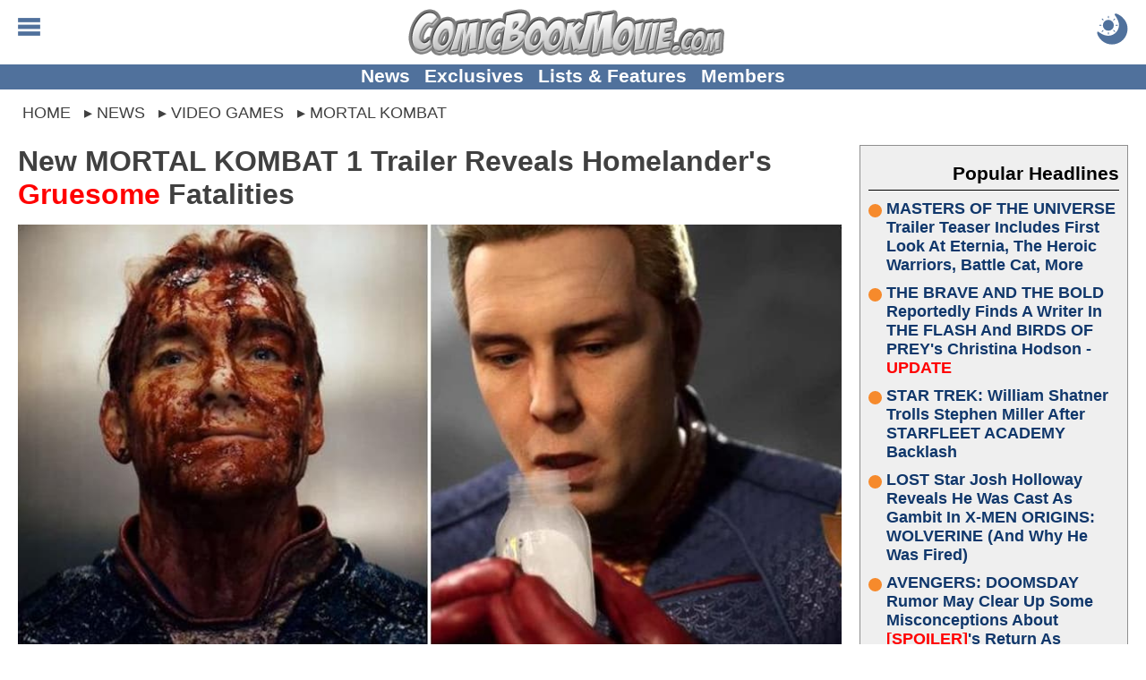

--- FILE ---
content_type: text/html; charset=utf-8
request_url: https://comicbookmovie.com/video-games/mortal-kombat/new-mortal-kombat-1-trailer-reveals-homelanders-gruesome-fatalities-a211222
body_size: 59597
content:


<!DOCTYPE html>
<html lang="en">

<head id="ctl00_Head1"><meta charset="UTF-8"><meta http-equiv="content-language" content="en-us"><meta name="viewport" content="width=device-width, initial-scale=1"><link rel="alternate" type="application/rss+xml" href="/rss/">
<link rel="manifest" href="/manifest/">
<script type="text/javascript">
    window.addEventListener('load', () => {
        registerSW();
    });
 
    async function registerSW() {
      if ('serviceWorker' in navigator) {
        try {
          await navigator
                .serviceWorker
                .register('/manifest/worker.js');
        }
        catch (e) {
          console.log('SW registration failed');
        }
      }
    }
</script>
<link rel="dns-prefetch" href="https://scripts.mediavine.com">
<link rel="preconnect" href="https://scripts.mediavine.com" crossorigin="">

<!--<link rel="dns-prefetch" href="https://www.googletagmanager.com">
<link rel="preconnect" href="https://www.googletagmanager.com" crossorigin>
<link rel="dns-prefetch" href="https://www.google-analytics.com">
<link rel="preconnect" href="https://www.google-analytics.com" crossorigin>

<link rel="dns-prefetch" href="https://api.at.getsocial.io" />
<link rel="preconnect" href="https://api.at.getsocial.io" crossorigin />
-->
<script type="text/javascript">
    jScripts = [];//holds all of the scripts that we want to prevent from loading
    var jScriptsLoaded = false;

    document.addEventListener('scroll', jsScrollEL);
    document.addEventListener('mousemove', jsMouseEL);
    document.addEventListener('touchstart', jsTouchEL);
    document.addEventListener('DOMContentLoaded', jsDOMEL);

    function jsScrollEL() {
        initJScripts(500);
    }

    function jsMouseEL() {
        initJScripts(500);
    }

    function jsTouchEL() {
        initJScripts(500);
    }

    function jsDOMEL() {
        
        initJScripts(5000);
        
    }

    function initJScripts(sDelay) {
        document.removeEventListener('scroll', jsScrollEL);
        document.removeEventListener('mousemove', jsMouseEL);
        document.removeEventListener('touchstart', jsTouchEL);
        document.removeEventListener('DOMContentLoaded', jsDOMEL);

        

        if (jScripts.length > 0) {
            
                console.info('[JS Controller] Initializing');
            

            if (jScriptsLoaded) {
                return false;
            }
            else {
                setTimeout(LoadJScripts, sDelay);
            }
        }
        else {
            
            console.info('[JS Controller] Nothing To Run');
            
        }

        
    }

    function LoadJScripts() {
        if (!jScriptsLoaded) {
            jScriptsLoaded = true;

            jScripts
                //.reverse()
                .forEach(function (js) {
                    //if (/complete|loaded/.test(document.readyState)) {
                        if (!document.getElementById(js.id)) {
                            //script doesn't exist
                            var jScript = document.createElement("script");
                            jScript.type = "text/javascript";
                            jScript.id = js.id;
                            jScript.async = js.async;
                            jScript.defer = js.defer;
                            jScript.src = js.source;

                            if (js.attributes != null) {
                                js.attributes.forEach(function (nameValue) {
                                    jScript.setAttribute(nameValue.name, nameValue.value);
                                });
                            }

                            if (js.head) {
                                document.head.appendChild(jScript);
                            }
                            else {
                                document.body.appendChild(jScript);
                            }

                            if (js.runFun != null) {
                                //execute this function
                                eval(js.runFun);
                            }

                            //delete js;
                            jScripts = jScripts.filter(scripts => scripts.id != js.id);

                                
                        }
                    /*}
                    else {//something has begun loading and is changing the DOM
                        jScriptsLoaded = false;

                        setTimeout(LoadJScripts, 1500);

                            
                        console.info('[JS Controller] Script Delayed (' + js.id + ' - DOM Change)');
                            
                    }*/
                });

                
            console.info('[JS Controller] Complete');
                
        }
    }
</script><title>
	New MORTAL KOMBAT 1 Trailer Reveals Homelander's Gruesome Fatalities
</title><link rel="icon" href="/favicon.ico" type="image/x-icon"><link rel="shortcut icon" href="/favicon.ico" type="image/x-icon"><link rel="apple-touch-icon" href="/apple-touch-icon.png">
<style type="text/css">
    body {margin:0px auto 0px auto;padding:0; font-family: Calibri,Arial,Verdana,Sans-Serif; font-size: 16pt;}
    img {border:none}
    h1 {margin:0px 0px 10px 0px; font-size:xx-large;}
    h2 {margin:0px 0px 10px 0px; font-size:larger;}
    h3 {margin:0px 0px 10px 0px; font-size:large;}
    a,a:active,a:hover,a:visited {text-decoration: none; color: #10376b; cursor: pointer}
    a:active, a:hover {font-weight: bold;}
    table {border:none}
    table td {vertical-align:top}
    blockquote {margin: 10px auto; padding:5px 25px; outline: solid 4px; outline-offset: -4px;}
    hr {border:none;height:2px;background:rgba(0,0,0,.25);}
    #aspnetForm {background:transparent!important}
    #header {position: relative; margin: 0px auto; width:100%; height: 85px; text-align:center; overflow: hidden;}
        #header a, #header a:visited, #header a:active {text-decoration: none;}
        #header .logo {margin: 10px auto 10px auto; height: 40px; display: block;}
            #header .logo img {margin: auto; width: auto; height: 100%; display: block;}

        #header .menuBTN, #header .menuCBTN {position: absolute; top: 20px; left: 20px; width: 25px; height: 25px; cursor: pointer;}
        #header .menuBTN img, #header .menuCBTN img {width: 100%; height: 100%;}

        #header .themeB {position: absolute; top: 15px; right: 20px; width: 30px; height: 30px;}
        #header .themeB img {width: 100%; height: 100%;}

        #header .links {position: absolute; bottom: 0; width: 100%; padding: 0px 0px 2px 0px; font-size: medium; font-weight: bold; text-align: center;}
        #header .links a {margin-left: 10px; vertical-align: middle;}
        #header .links a:nth-child(1) {margin-left: 0px;}

    .menu {display: none; position: absolute; width: 100%; height: 100%; z-index: 9999999999999999999999;}
    .menu .wrapper {padding: 1%;}
    .menu .links {border-top: solid 1px #e6e6e6;}
        .menu .links a {display: block; padding: 5px 0px 5px 0px; font-weight: bold; border-bottom: solid 1px #e6e6e6;}
    .menu  .moreLinks {margin-top: 20px; font-size: medium; font-weight: bold;}
        .menu .moreLinks .header {margin-bottom: 10px; color: #808080;}
        .menu .moreLinks .linkList {display: inline-block; width: 49%;}
        .menu .moreLinks .linkList a {display: block;}
    .menu .social {margin-top: 20px; font-weight: bold;}
        .menu .social .header {margin-bottom: 10px; color: #808080;}
        .menu .social img {margin-right: 5px; width: 30px; height: 30px; background-size: cover; background-repeat: no-repeat;}
        /*.menu .social .discord {margin-right: 5px; width: 30px; height: 30px; background: url(/images/social/discord.png);}
        .menu .social .facebook {margin-right: 5px; width: 30px; height: 30px; background: url(/images/social/facebook.png);}
        .menu .social .instagram {margin-right: 5px; width: 30px; height: 30px; background: url(/images/social/instagram.png);}
        .menu .social .threads {margin-right: 5px; width: 30px; height: 30px; background: url(/images/social/threads.png);}
        .menu .social .pinterest {margin-right: 5px; width: 30px; height: 30px; background: url(/images/social/pinterest.png);}
        .menu .social .reddit {margin-right: 5px; width: 30px; height: 30px; background: url(/images/social/reddit.png);}
        .menu .social .x {margin-right: 5px; width: 30px; height: 30px; background: url(/images/social/x.png);}
        .menu .social .youtube {width: 30px; height: 30px; background: url(/images/social/youtube.png);}*/
    .menu .sisterSites {display: grid; grid-gap: 10px; padding: 10px; margin-top: 20px; color: #fff; font-weight: bold; background: #7f7f7f;}
        .menu .sisterSites .header {padding: 10px; font-weight: bold; background: rgba(0,0,0,.25);}
        .menu .sisterSites .wrapper {background: none; text-align: center;}
        .menu .sisterSites a, .menu .otherSites a:active, .menu .otherSites a:hover, .menu .otherSites a:visited {color: #fff;}
        .menu .sisterSites .site img {display: block; width: 100%; height: auto;}

    .menu .userbar {float: right; padding: 10px 20px; max-width: 50%; text-align: center;}
    .menu .userbar input {margin-bottom: 10px; width: 100%; font-size: large;}
    .menu .userbar input[type=checkbox] {margin: auto; width: auto;}

    #header .attention {position: absolute; top: -55px; left: 10px; display: block; width: 40px; height: 40px; -webkit-animation: avAlert .5s infinite alternate;}
        @-webkit-keyframes avAlert {
            from {opacity:0.5;
            }
            to {
                opacity:1;
            }
        }
        #header .attention .avatar {width: 100%; height: 100%;}

    .menu #searchForm {width: 100%; margin: 0px auto; padding: 0px; border: none; overflow: hidden;}
        .menu #searchForm .gsc-control-cse {background: none; border: none;}

    #middle {margin: 10px auto 0px auto; width: 100%; overflow: visible;}
    #middle img {}
    #middle embed {}
    #middle object {}
    #middle iframe {max-width: 100%; max-height: 100%; display: block;}
    #middle #left .content {padding: 10px 20px;}
    #middle #right .content {padding: 10px 20px 10px 0px;}

    

    #middle .social {padding: 10px; text-align: center; font-size: x-large; font-weight: bold; background: #bfbfbf;}
        #middle .social .header {margin-bottom: 10px; color: rgba(0,0,0,.75);}
        #middle .social .socialLinks {margin: auto; display: block;}
        #middle .social img {margin: 0px; width: calc((100% - 20px) / 9); height: calc((100% - 20px) / 9); background-repeat: no-repeat; background-size: cover; border: 4px solid #bfbfbf;}
        /*#middle .social .discord {background-image: url(/images/social/discordm.png);}
        #middle .social .facebook {background-image: url(/images/social/facebookm.png);}
        #middle .social .instagram {background-image: url(/images/social/instagramm.png);}
        #middle .social .threads {background-image: url(/images/social/threadsm.png);}
        #middle .social .pinterest {background-image: url(/images/social/pinterestm.png);}
        #middle .social .reddit {background-image: url(/images/social/redditm.png);}
        #middle .social .x {background-image: url(/images/social/xm.png);}
        #middle .social .youtube {background-image: url(/images/social/youtubem.png);}*/

    #left {width: inherit;}
    #right {width: 320px;}
    #right {}

    #right .social {margin-bottom: 0px; width: 300px;}
    #right .social .link {display: inline-block; width: 49%; height: 49px;}
    #right .social .link img {width: 100%; height: 100%;}
    #right .headline h2, #right .headline h3 {font-size: medium;}
    #right .pHeadlines, #right .hotHeadlines {width: 300px;}
    #right .ad {margin: 10px auto 10px auto; width: 300px; text-align: center;}
    #right .hot, #right .popular {margin: 0px 0px 10px 0px; padding: 10px;}
    #right .headlines {padding: 0px;}
    #right .headlines .title {font-size: large; text-shadow: none;}

    .headlines {margin: 0px; padding: 10px; overflow: auto}
    #left .headlines {padding: 0px 10px;}
    .headlines .grid .headline {padding: 10px;}
    .headlines a, .headlines a:active, .headlines a:hover, .headlines a:visited {}
    .headlines .header {margin: 0px 0px 10px 0px; padding: 10px 0px 5px 0px; overflow: auto;}
    .headlines .header h2 {margin: 0px; color: rgba(0,0,0,.5);}
    .headlines .header .text {display: inline-block; font-size: x-large; font-weight: bold;}
    .headlines .header .view {float: right; display: inline-block; width: 42px; height: 16px; text-align: right; overflow: hidden;}

    #left .otherSites .headlines:nth-of-type(odd) {background: none;}
    #left .otherSites .headlines:nth-of-type(even) {background: #efefef;}    
    #left .otherSites .dhMore {margin-right: 0px;}

    #left .dMore {text-align: center;}
    #left .dhMore {margin: 0px 10px 20px 0px; text-align: right;}
    #left .dhMore .link {font-weight: bold; white-space: nowrap; color: #10376b;}

    .headlines .headline {position: relative;}
    .headlines .headline h1 {margin: inherit; font-size: inherit}
    .headlines .headline h2, .headlines .headline h3 {font-size: large;}
    .headlines .headline .title{margin: 0px; font-weight:bold}
    .headlines .headline .imgWrap {position: relative; display: block; width: 100%; padding-top: 56.25%;}
    .headlines .headline .imgWrap:before {content: ''; position: absolute; z-index: 1; top: -1px; right: -1px; bottom: -1px; left: -1px; pointer-events: none;}
    .headlines .headline .image {position: absolute; z-index: 0; top: 0; width: 100%; height: 100%; display: block; object-fit: cover; background: url(/images/loading.gif) no-repeat center;}
    .headlines .headline .summary {display: none;}

    .headlines .headline .details {margin-bottom: 0px; width: 100%; display: block; font-size: small; overflow: hidden;}
    .headlines .headline .author {width: 50%; text-align: left; white-space: nowrap; font-weight: bold; text-overflow: ellipsis; display: inline-block; overflow: hidden;}
    .headlines .headline .time {width: 45%; text-align: right; white-space: nowrap; display: inline-block; overflow: hidden;}
        
    .headlines .grid {display: grid; grid-gap: 0px; word-wrap: break-word;}
    .headlines .grid .separator {display: none}
    .headlines .grid .headline:hover, .headlines .grid .headline:active {opacity: 1;}
    .headlines .grid .headline {word-break: break-word;}
    .headlines .grid .headline .info {}
    .headlines .grid .headline .info .title h2, .headlines .grid .headline .info .title h3 {margin-bottom: 5px;}
    .headlines .grid .headline .category {display: block; position: absolute; z-index: 1; top: -1px; right: -1px; margin: 5px 5px 0px 0px; width: fit-content; max-width: 120px; font-size: smaller; font-weight: bold;}
    .headlines .grid .headline .category a {display: block; padding: 2px 5px; white-space: nowrap; overflow: hidden; text-overflow: ellipsis;}
    .headlines .grid .headline .info .title {display: block; word-break: break-word;}
    .headlines .grid .headline .info .summary {display: none;}
    .headlines .grid .headline .info .details {}

    .homepage {padding: 0px 10px;}
    #DHeadlinesHome {margin: auto; max-width: 1280px;}
    .H1Home {margin: 0px; padding: 0px; width: 0px; height: 0px; overflow: hidden;}

    .hot, .popular {margin: 10px; color: #10376b; outline: 1px solid #8f8f8f; outline-offset: -1px; background: #efefef;}
    .hot .headlines a, .hot .headlines a:active, .hot .headlines a:hover, .hot .headlines a:visited, .popular .headlines a, .popular .headlines a:active, .popular .headlines a:hover, .popular .headlines a:visited {font-weight: bold; color: #10376b;}
    .hot .headlines .header, .popular .headlines .header {text-align: right; color: #000; border-bottom: 1px solid #000;}
    .hot .headlines .header img {width: 20px; height: 30px; vertical-align: bottom; border: none; background: url(/images/icons/flameicon.svg) no-repeat center top;}
    .hot .headlines .header h2, .popular .headlines .header h2,
        .hot .headlines .header h3, .popular .headlines .header h3 {margin: 0px; font-size: unset; color: #000;}
    .hot .headlines .headline h2, .popular .headlines .headline h2,
        .hot .headlines .headline h3, .popular .headlines .headline h3 {font-size: large; text-shadow: none;}
    /*.hot .headlines .grid .headline:nth-child(5n+1) .info .title h2, .popular .headlines .grid .headline:nth-child(5n+1) .info .title h2,
        .hot .headlines .grid .headline:nth-child(5n+1) .info .title h3, .popular .headlines .grid .headline:nth-child(5n+1) .info .title h3 {font-size: large;}*/
    .hot .headlines .grid {display: grid; grid-template-columns: unset;}
    .hot .headlines .grid .headline {display: grid; grid-template-columns: 80px auto;}
    .hot .headlines .grid .details {display: none;}
    /*.hot .headlines .grid .headline:nth-child(5n+1) {grid-column: unset;}
    .hot .headlines .grid .headline:nth-child(5n+1) .info {position: unset; transform: unset; width: unset;}*/
    .hot .headlines .headline .imgWrap, .popular .headlines .headline .imgWrap {display: none;}
    .hot .content, .popular .content {padding: 10px;}
    .hot .header h2 {}
    .hot .count {width: 70px; height: 70px; text-align: center; font-size: x-small; background: url(/images/buttons/chatbubble.svg) no-repeat; background-size: cover;}
    .hot .count span {display: block; margin: 10px 0px -5px 0px; font-size: large; font-weight: bold;}

    .popular .headline {margin-bottom: 10px;}
    .popular .headline .title {display: flex;}
    .popular .headline .title::before {flex: none; counter-increment: none; content: ''; margin: 5px 5px 0px 0px; width: 15px; height: 15px; clip-path: circle(50%); background: #f68a2c;}

    #footer {clear: both; margin: 0px auto 0px auto; width: 100%; font-size: smaller; color: #fff; background: #595959;}
    #footer a, #footer .content a:visited {text-decoration: none;}
    #footer .links {padding: 10px;}
    #footer .links a, #footer .links a:visited {color: #fff;}
    #footer .copyright {padding: 10px;}
    #footer .copyright a {color: #f68a2c; text-decoration: underline;}

    .viewRecorder {position: absolute; top: -2px; left: -2px; width: 1px; height: 1px;}

    .article {overflow: hidden;}
    .article .summary {margin: 0px auto 10px auto; height: fit-content; display: block; overflow: auto;}
    .article .summary .picture {margin: 8px 5px 5px 0px; width: 160px; height: 90px; float: left;}
    .article .summary .picture img {width: 100%; height: 100%;}
    .article .details {margin: 10px 0px; min-height: 40px; max-height: 60px; font-size: medium; display: block;}
    .article .details .category {}
    .article .details .author {}
    .article .content .imgWrap {position: relative; margin: 0px auto 0px auto; width: 100%; padding-top: 56.25%; display: block; background: url(/images/loading.gif) no-repeat center;}
    .article .content .imgWrap .dBannerImg {position: absolute; top: 0; margin-top: 0px; width: 100%; height: 100%; object-fit: cover; display: block;}
    .article .content .imgWrap .mBannerImg {position: absolute; top: 0; margin-top: 0px; width: 100%; height: 100%; object-fit: cover; display: block;}
    .article .content .body .imgWrap {padding: 0px; display: block;}
    .article .content .body .imgWrap img {margin: 10px auto; display: block; width: 100%!important; height: auto!important;}
    .article .details .source {display: block;}
    .article .details .type {margin-top: 5px; float: right; display: block;}
    .article .details .type .name {padding: 5px 10px; color: #fff; font-size: larger; background: #f68a2c; border-radius: 5px; }
    .article .details .type .opinion {padding: 5px 10px; color: #fff; font-size: larger; color: #f68a2c; border: solid 1px #f68a2c; border-radius: 5px; }
    .article .body {clear: both; overflow: auto; display: block;}
    .article .body iframe, .article .body .instagram-media, .article .body .twitter-tweet {margin-left: auto!important; margin-right: auto!important;}
    
    .article .recArticle {margin: 20px 0px; padding: 10px; text-align: left; line-height: normal; overflow: auto;}
    .article .recArticle img {float: left; margin: 0px 10px 0px 0px; width: 33%; height: auto; }
    .article .recArticle .header {font-size: smaller; font-weight: bold; text-transform: uppercase; color: #f68a2c;}
    .article .recArticle h2 {font-size: large;}

    .article .disclaimer {clear: both; margin: 10px 0px; padding: 10px; font-size: smaller}
        .article .disclaimer h4 {text-align: center; text-transform: uppercase; font-size: large;}
        .article .disclaimer h4 a {text-decoration: underline;}

    .article .related {clear: both;}

    .article .morePosts .paging {margin: 10px auto 10px auto;}
    .article .morePosts .paging .button {font-size: smaller;}

    .article .imgWrap {outline: none; background: none;}

    #middle .userProfile {margin: 10px auto 10px auto; padding-top: 10px; width: 100%; display: inline-block; border-top: solid 1px #bfbfbf;}
        #middle .userProfile .user {display: block;}
        #middle .userProfile .heading {margin-bottom: 10px; font-weight: bold;}
        #middle .userProfile .user .avatar {width: 70px; height: 70px; display: block;}
        #middle .userProfile .social {padding: 0px; text-align: left; font-size: inherit; font-weight: normal; background: none; display: block; clear: both;}
        #middle .userProfile .social img {margin-right: 10px; width: 70px; height: 70px; border: none; display: inline-block;}

    .article #adInhouse {margin: 0px auto 10px auto; text-align: center;}
    .article #adInhouse .header {margin-bottom: 5px; font-weight: bold; color: rgba(0,0,0,.5);}
    .article #adInhouse .ad {display: inline-block; width: 200px; height: 83px;}
    .article #adInhouse .ad img {width: 200px; height: 83px;}

    .ListButtons {margin: 0px auto 30px auto; text-align: center;}
    .ListButtons .button {display: inline-block;}

    .article .share {padding: 5px; text-align: center; outline-offset: -2px; background: #bfbfbf;}
        
        .article .share #FBiFrame {margin: 0px 0px 10px 5px; display: inline-block; vertical-align: middle;}

    .newsletterForm {margin-top: 20px; outline-offset: -2px; outline: none!important;}

    .share .button {float: right; margin: 15px 5px 10px 10px; border: solid 2px rgba(0,0,0,.5);}
    .share .button:hover {margin-top: 10px; margin-bottom: 15px;}
    .share .button a {color: #fff; font-weight: bold; font-size: xx-large; text-align: center; padding: 0px 10px 0px 10px; display: block;}

    .PrevNext {margin: 20px auto 0px auto; padding: 0px 50px 0px 50px; clear: both; text-align: center; font-size: larger; font-weight: bold; display: block;}
    .PrevNext a, .PrevNext a:visited, .PrevNext a:active {text-decoration: underline;}

    .catNav {margin-bottom: 10px; width: 100%; overflow: auto; font-weight: bold; border-bottom: solid 2px #000;}
    .catNav a, .catNav a:visited, .catNav a:hover {padding: 5px 10px; color: #fff; display: block; background: #000; float: left;}
    .catNav a.active, .catNav a:hover {color: #bf0000; background: transparent;}
    .catInfo {margin-bottom: 10px; padding-bottom: 10px; display: block; overflow: auto;}
    .categories {margin-top: 20px;}
    .category {white-space: nowrap; display: inline;}
    .catImage {margin: 0px 0px 5px 10px; float: right;}
    .catDescription {display: block;}

     .pictures {width: 100%;}
     .pictures .picture {padding: 10px; text-align: center;}
     .pictures .picture:hover {background: rgba(0, 0, 0, 0.1);}
     .pictures .picture img {width: 146px; max-height: 146px; display: block;}
     .pictures .picture .name {font-weight: bold; display: block;}
     .pictures .picture .category {font-size: smaller; display: block; white-space: normal;}

    .picture .image {margin-bottom: 10px; max-width: 100%; height: auto;}
    .picture .info {clear: both; margin-bottom: 10px; padding-top: 10px}
    .picture .info .description {display: block; margin: 0px 0px 10px 0px;}
    .picture .info .button {display: inline-block; color: #fff;}
    .picture .nextLNK {margin-bottom: 10px; float: right}
    .picture .prevLNK{margin-bottom: 10px;}

     .videos {width: 100%;}
     .videos .seperator {display: inline-block;}
     .videos .video {margin-bottom: 10px; width: 216px; vertical-align: top; text-align: center; display: inline-block;}
     .videos .video:hover {background: rgba(0, 0, 0, 0.1);}
     .videos .video img {width: 216px; height: 122px; display: block;}
     .videos .video .name {font-weight: bold; display: block;}
     .videos .video .category {font-size: smaller; display: block;}

     .video .player iframe, .video .player embed, .video .player object {width: 670px; height: 377px;}
        .video .info {margin-bottom: 10px; overflow: auto;}
        .video .info .description {display: block; margin: 10px 0px 10px 0px;}
        .video .info .date {margin: 10px 0px 20px 0px;}
        .video .info .button {display: inline-block; color: #fff;}
        .video .relatedVideos {clear: both; margin: 10px 0px 10px 0px; width: 100%}
        .video .relatedVideos .header {margin: 0px 0px 5px 0px; height: 22px; border-bottom: solid 2px #bfbfbf;}
        .video .relatedVideos .header .text {float: left; display: inline-block; font-size: large; font-weight: bold; color: #bfbfbf; background: #fff;}
        .video .relatedVideos .videos .seperator {display: inline-block;}
        .video .relatedVideos .video {margin-bottom: 5px; padding: 5px; width: 210px; vertical-align: top; display:inline-block; overflow:hidden;}
        .video .relatedVideos .video img {width: 210px; height: 118px; display: block;}
        .video .relatedVideos .video .name {font-weight: bold; display: block;}

    .wallpapers {width: 100%;}
    .wallpapers .wallpaper {margin-bottom: 10px; width: 216px; vertical-align: top; text-align: center; display: inline-block;}
    .wallpapers .wallpaper:hover {background: rgba(0, 0, 0, 0.1);}
    .wallpapers .wallpaper .name {font-weight: bold; display: block;}
    .wallpapers .wallpaper .category {font-size: smaller; display: block;}

    .wallpaper .picture {width: 210px; display: inline-block; vertical-align: top;}
    .wallpaper .info {width: 455px; display: inline-block; vertical-align: top;}
    .wallpaper .info .name {font-weight: bold;}
    .wallpaper .info .description {display: block; margin: 10px 0px 10px 0px;}
    .wallpaper .info .button {display: inline-block; color: #fff;}
    .wallpaper .image {margin: 0px auto; max-width: 100%; height: auto; display: block;}

    .video .share, .wallpaper .share, .picture .share {clear: both; margin-top: 10px; padding-top: 5px; border: solid 1px rgba(0,0,0,.5); border-left: none; border-right: none; overflow: auto}

    .comments {position: relative; clear: both; margin-top: 10px; padding-top: 10px;}
    .comments table {width: 100%;}
    .comments a {padding: 5px;}
    .comments .paging {}
    .comments .paging span {margin-bottom: 20px; width: 100%; font-weight: bold; font-size: larger; vertical-align: middle; color: #f68a2c;}
    .comments .paging a {vertical-align: middle;}
    .comments .comment {margin-bottom: 10px; display: flex; flex-direction: row; word-break: break-word;}
    .comments .comment .cWrapper {display: flex; flex: 1; flex-direction: column;}
    .comments .comment .content {margin-top: 5px; flex: 1; word-wrap: break-word;}
    .comments .comment .content a {word-break: break-word;}
    .comments .comment .content img {display: block; margin: auto; max-width: 100%}
    .comments .comment .content embed {display: block; margin: auto; max-width: 100%}
    .comments .comment .content object {display: block; margin: auto; max-width: 100%}
    .comments .comment .content iframe {display: block; margin: auto; max-width: 100%}
    .comments .commentsSort{position: absolute; top: 18px; right: 0px;}
    .commentsCount {margin: 0px 0px 10px 0px; text-align: center; font-size: larger; font-weight: bolder; display: block}
    .commentsCount a, .commentsCount a:active, .commentsCount a:hover, .commentsCount a:visited {color: #f68a2c; text-decoration: underline;}
        .commentsCount a:hover {text-decoration: none;}
    .commentsCount img.showComments {background: #f68a2c; mask-image: url(/images/buttons/chatbubblewdots.svg); -webkit-mask-image: url(/images/buttons/chatbubblewdots.svg); background-size: contain; width: 32px; height: 32px; margin-right: 5px; display: inline-block; vertical-align: middle;}
    .commentsCount img.hideComments {background: #f68a2c; mask-image: url(/images/buttons/chatbubblewdots.svg); -webkit-mask-image: url(/images/buttons/chatbubblewdots.svg); background-size: contain; width: 32px; height: 32px; margin-right: 5px; display: inline-block; vertical-align: middle;}
    .comments .manage {text-align: right; right: 0; font-size: smaller;}
    .comments .manage a {margin-left: 5px;}
    .comments .edit {margin-top: 10px}
    .comments .edit textarea {width: 99%; height: 150px;}
    .comments .user {font-size: smaller; color: gray;}
    .comments .comment .avatar {margin-right: 5px; flex: none; text-align: center; overflow: hidden}
    .comments .comment .avatar img {margin-top: 27px; width: 60px; height: 60px;}
    .comments .reply {margin: 0px 0px 0px 30px; padding: 0px 0px 10px 20px; display: flex; flex-direction: row; word-break: break-word;}
    .comments .reply .cWrapper {display: flex; flex: 1; flex-direction: column;}
    .comments .reply .content {margin-top: 5px; flex: 1; word-wrap: break-word;}
    .comments .reply .content a {word-break: break-word;}
    .comments .reply .content img {display: block; margin: auto; max-width: 100%}
    .comments .reply .content embed {max-width: 100%}
    .comments .reply .content object {max-width: 100%}
    .comments .reply .content iframe {max-width: 100%}
    .comments .reply .avatar {margin-right: 5px; flex: none; text-align: center; overflow: hidden}
    .comments .reply .avatar img {margin-top: 27px; width: 50px; height: 50px;}

    .comments .comment .likeBTN, .comments .reply .likeBTN,
        .comments .comment .dislikeBTN, .comments .reply .dislikeBTN {vertical-align: middle; display: inline-block;}
    .comments .comment .likeBTN svg, .comments .reply .likeBTN svg {display: inline-block; width: 20px; height: auto;}
    .comments .comment .dislikeBTN svg, .comments .reply .dislikeBTN svg {margin-top: 15px; display: inline-block; width: 20px; height: auto;}

    .comments .blockUser {margin-top: 2px;}
    .comments .abuseTypes {margin: 5px 0px 0px 0px}
    .comments .abuseTypes a {color: #f00; font-weight: bold}
    .comments .abuseTypes img {padding: 5px; max-width: 35px}
    .comments .row {overflow: auto}
    .comments .rowAlternate {overflow: auto}
    .comments .abuseLink {margin-top: 5px; font-size: smaller; float: right}
    .comments .abuseReport {margin: 5px; padding: 5px; border: solid 2px #000; width: 500px; color: #fff; background: #f00}
    .comments .abuseReport .commentInput {width: 100%; height: 100px}
    .comments .abuseReport .buttons .button {background: #fff;}
    .comments .commentInput {width: 100%; height: 100px}
    .comments .cFooter {margin-top: 5px;}
    .comments .cFooter .interact {}
    .comments .cFooter .interact span {vertical-align: middle;}
    .comments .cFooter .interact a {display: inline-block; margin-right: 5px}
    .comments .cFooter .replyInput textarea {width: 99%; height: 80px;}
    .comments .reply .cFooter {margin-top: 5px;}
    .comments .buttons {margin: auto; width: fit-content;}
    .comments .buttons .button {display: inline-block;}
    .comments .buttons .processing {margin: auto; padding: 2px 6px; width: fit-content; font-weight: bold; color: #f68a2c; box-shadow: none; background: none; border: solid 2px #f68a2c; display: none;}

    .commentsOff {margin: 10px; padding: 10px; text-align: center; font-size: x-large; font-weight: bold; color: #f68a2c;}

    .paging {margin-top: 10px; text-align: center; font-size: large; overflow: auto}
    .paging .disabled {opacity: 0.5}
    .paging .status {margin-right: 5px; font-size: 12px; font-weight: normal;}
    .paging a {margin-right: 5px; padding: 0px 5px; min-width: 20px; line-height: 30px; text-align: center; vertical-align: middle; font-weight: bold; color: #8f8f8f; display: inline-block; border: solid 1px #8f8f8f;}
        .headlines .paging a, .headlines .paging a:visited {color: #8f8f8f}
    .paging a:hover {color: #8f8f8f;}
        .headlines .paging a:hover {color: #8f8f8f;}
    .paging .active {color: #fff; background-color: #f68a2c; border-color: #f68a2c;}
        .headlines .paging .active, .headlines .paging .active:hover {color: #fff;}
    .paging .prev {min-width: 10px; border: none;}
        .paging .prev:before {content: "\276E";}
    .paging .next {margin-right: 0px; min-width: 10px; border: none;}
        .paging .next:after {content: "\276F";}
    .paging .noPage {border: none; background: none;}
        .paging .noPage:before {content: "...";}

    .comments .paging a {margin: 0px; padding: 3px; border: none; min-width: unset;}

    .ageGate {margin-bottom: 20px; padding: 20px; text-align: center; border: solid 4px #f00;}
    .ageGate .select {margin: 20px auto 20px auto;}
    .ageGate .error {font-size: x-large;}

    .success {position: absolute; top: 150px; left: 50%; margin-left: -320px; width: 600px; padding: 20px; text-align: center; border: solid 4px rgba(0,0,0,.5); background: #fff; box-shadow: rgba(0,0,0,.25) 5px 5px 10px;}
    .success h2 {color: green;}

    .error {font-weight: bold; color: #f00; display: block;}

    .polls .questions {padding: 10px; border: solid 2px #e6e6e6;}
    .polls .questions td {padding: 5px;}
    .polls .questions .question {width: 100%; font-weight: bold;}
    .poll .picture {margin-bottom: 10px;}
    .polls .questions .alternate {background: rgba(0,0,0,.25);}

    .poll .picture {width: 100%; margin-bottom: 10px;}
    .poll .question {margin-bottom: 10px; padding-bottom: 10px; font-size: xx-large; font-weight: bold; text-align: center; border: solid 2px #e6e6e6; border-left: none; border-right: none; display: block;}
    .poll .link {font-size: large;}
    .poll .answers {margin-bottom: 10px;}
    .poll .results {border: solid 4px #e6e6e6; padding: 20px;}

    .BOSPoll {padding: 20px; width: 75%; border: solid 4px #e6e6e6; background: #fff; overflow: auto;}
    .BOSPoll .PollQuestion {font-size: larger; font-weight: bold; margin-bottom: 10px;}
    .BOSPoll .PollAnswers td {padding-bottom: 5px;}
    .BOSPoll .PollResults a {padding: 5px 10px 5px 10px; text-align: center; font-weight: bold; color: #fff; cursor: pointer; opacity: 0.75; box-shadow: 5px 5px 5px rgba(0,0,0,.25); display: inline-block; background: #1e5da9;
        background: -moz-linear-gradient(top,  #1e5da9 0%, #0b284d 100%);
        background: -webkit-gradient(linear, left top, left bottom, color-stop(0%,#1e5da9), color-stop(100%,#0b284d));
        background: -webkit-linear-gradient(top,  #1e5da9 0%,#0b284d 100%);
        background: -o-linear-gradient(top,  #1e5da9 0%,#0b284d 100%);
        background: -ms-linear-gradient(top,  #1e5da9 0%,#0b284d 100%);
        background: linear-gradient(to bottom,  #1e5da9 0%,#0b284d 100%);
        filter: progid:DXImageTransform.Microsoft.gradient( startColorstr='#1e5da9', endColorstr='#1e5da9',GradientType=0 )}

    .userProfile {}
    .userProfile .avatar {float: left; margin: 0px 10px 5px 0px}
    .userProfile .info {margin-bottom: 20px;}
    .userProfile .info .button {margin: 10px 0px 10px 0px;}
    .userProfile .bio {margin-top: 10px; display: block;}
    .userProfile .social {display: block; margin-top: 10px}
    .userProfile .social .facebook {margin-right: 5px; width: 30px; height: 30px; background: url(/images/sprites/base.png) -10px -54px no-repeat;}
    .userProfile .social .twitter {margin-right: 5px; width: 30px; height: 30px; background: url(/images/sprites/base.png) -10px -84px no-repeat;}
    .userProfile .social .google {margin-right: 5px; width: 30px; height: 30px; background: url(/images/sprites/base.png) -10px -114px no-repeat;}
    .activities {margin-bottom: 20px}
    .activities .header {margin: 0px auto 5px auto; width: 670px; height: 22px; border-bottom: solid 2px #bfbfbf; overflow: auto;}
    .activities .header .text {float: left; display: inline-block; font-size: large; font-weight: bold; color: #bfbfbf; background: #fff;}
    .activities .item {overflow: auto; padding-bottom: 10px;}

    .categoryList {width: 100%}
    .categoryList .seperator {display: none;}
    .categoryList .item {padding: 10px; overflow-wrap: anywhere;}
    .categoryList .item:nth-of-type(even) {background: rgba(0,0,0,.1);}
    .categoryList .item .image img {margin: 0px 10px 0px 0px; max-width: 120px; max-height: 120px; float: left;}
    .categoryList .item .name {font-size: larger; font-weight: bold; display: block; margin-bottom: 10px;}
    .categoryList .item .description {display: block;}
    .categoryList .item .children {margin-top: 10px; font-size: larger;}

    .breadcrumb {text-transform: uppercase; font-size: large; margin: 10px 20px 0px 20px;}
        .breadcrumb a, .breadcrumb a:visited {display: inline-block; margin-right: 5px; padding: 5px; color: #404040;}
            .breadcrumb a:active, .breadcrumb a:hover {text-decoration: underline; color: #f68a2c;}
        .breadcrumb a:before {display: inline-block; margin-right: 5px; content: "\25B8"; color: #404040;}
            .breadcrumb a:nth-child(1):before {margin: 0px; content: none;}

    .textSmall {font-size: small;}

    .center {text-align: center;}

    .learnLink {font-size: small;}
    .learnLink p {margin: 0px; padding: 0px;}

    .mobile .ad {margin: 10px auto; width: 300px; min-height: 250px; text-align: center;}

    .blsnet {text-align: center;}
    .blsnet div {margin: 10px; padding: 10px; width: 400px; height: 54px; display: inline-block; outline: 2px solid rgba(0,0,0,.5); outline-offset: -2px; background: #bfbfbf;}

    .mv-ad-box {background-color: #fff!important; overflow: hidden!important;}
    .mv-ad-box .mv-rail-frame-400 {background-color: #fff!important;}
    .mv-ad-box .mv-rail-slide-600 {background-color: #fff!important;}

    .twitter-tweet, .twitter-tweet-rendered {display: block!important; margin-left: auto; margin-right: auto;}
    
    
        body {color:#404040;}

        #middle {background: #fff;}

        #header {color: #fff;  background: #fff;/* background: linear-gradient(0deg, #fff 50%, #50719C 150%);*/}
            #header a, #header a:visited, #header a:active {color: #fff;}
	    #header .themeB .themeB0{fill:#50719C;}
	        #header .themeB .themeB1{fill:#50719C;}
	    #header .menuBTN .menuB0{fill:#50719C;}
	    #header .menuCBTN .closeB0{fill:#50719C;}
	        #header .menuCBTN .closeB1{fill:#50719C;}
        #header .links {background: #000;}
        #header .links {background: #50719C;}
            
        .menu .wrapper {padding: 1%; background: #fff;}
        .menu a, menu a:visited, menu a:active {color: #1a1a1a;}
        
        .menu .userbar {float: right; padding: 10px 20px; max-width: 50%; text-align: center; background: #fff;}
    
        .menu .links {border-top: solid 1px #e6e6e6;}
        .menu .links a {display: block; padding: 5px 0px 5px 0px; font-weight: bold; border-bottom: solid 1px #e6e6e6;}
    
        .headlines a, .headlines a:active, .headlines a:hover, .headlines a:visited {color: #1a1a1a;}      
        .headlines .header {border-bottom: 1px solid rgba(0,0,0,.25);}
        .headlines .header .text {color: #bfbfbf;}
        .headlines .header a, .headlines .header a:active, .headlines .header a:hover, .headlines .header a:visited {color: #bfbfbf;}

        .headlines .headline .imgWrap:before {background: linear-gradient(0deg, rgba(255,255,255,1) 0%, rgba(255,255,255,0) 33%);}
        #left .otherSites .headlines:nth-of-type(even) .headline .imgWrap:before {background: linear-gradient(0deg, rgba(239,239,239,1) 0%, rgba(239,239,239,0) 33%);}

        .headlines .grid .headline .category {color: #50719C; background: #FFF;}
        
        .categoryList .item:nth-of-type(even) {background: rgba(255,255,255,.1);}

        .article .summary {color: rgba(0, 0, 0, .50);}
        .article blockquote {background: rgba(0,0,0,.1); outline-color: rgba(0,0,0,.5);}

        .article .recArticle {background: rgba(0,0,0,.10); border-left: solid 10px #50719C;}
        .article .recArticle .header {font-size: smaller; font-weight: bold; text-transform: uppercase; color: #50719C;}
        .article .recArticle a, .article .recArticle a:visited, .article .recArticle a:hover, .article .recArticle a:active {color: rgba(0,0,0,.75);}

        .article .newsletterForm {outline: solid 2px #50719C;}

        .article .share {outline: solid 2px #50719C;}
        
        .comments .paging a, .comments .paging a:visited {color: #50719C;}
        .comments table {width: 100%;}
        .comments .row .comment .content {border: solid 1px rgba(0,0,0,.25);}
        .comments .rowAlternate .comment .content {background: rgba(0,0,0,.1);}
        .comments .row .reply .content {border: solid 1px rgba(0,0,0,.25);}
        .comments .rowAlternate .reply .content {background: rgba(0,0,0,.1);}
        .comments .reply {border-left: 1px dashed rgba(0,0,0,.25);}
        
        .comments .comment .likeBTN .themeB0, .comments .reply .likeBTN .themeB0,
            .comments .comment .dislikeBTN .themeB0, .comments .reply .dislikeBTN .themeB0{fill: #50719C;}
        .comments .comment .likeBTN .active .themeB0, .comments .reply .likeBTN .active .themeB0,
            .comments .comment .dislikeBTN .active .themeB0, .comments .reply .dislikeBTN .active .themeB0{fill: #f68a2c;}

        .siteAlert {background: #f3fbfb; outline: solid 4px #a5e3de;}
        .siteAlert .closeButton img {background: url(/images/themes/light/buttons/close.svg) no-repeat;}

        .learnContent .content {margin-bottom: 10px; background: rgba(0,0,0,.1);}
    

    .loading {clear: both; position: relative; display: block; margin: 10px auto 10px auto; width: 32px; height: 32px; background: url(/images/loading.gif) no-repeat center;}

    .chevron:before {content: "\25BC"; font-size: small;}
    .active .chevron:before {content: "\25B2"; font-size: small;}

    @keyframes loadRotate {
      100% {
        transform: rotate(360deg);
      }
    }

    @keyframes loadDash {
      0% {
        stroke-dasharray: 1, 150;
        stroke-dashoffset: 0;
      }
      50% {
        stroke-dasharray: 90, 150;
        stroke-dashoffset: -35;
      }
      100% {
        stroke-dasharray: 90, 150;
        stroke-dashoffset: -124;
      }
    }

    @media only screen and (max-width: 340px) {
        #header .logo {height: 35px;}
        #header .logo img {margin: 20px auto 0px auto; width: 170px; height: auto;}
        #middle #left .content {padding: 10px;}
        #middle #left .headlines {padding: 0px;}
        #middle #left .popular .headlines, #middle #left .hot .headlines {padding: 10px;}
        #middle #left .otherSites .headlines {padding: 10px;}
        #middle #left .dhMore .link {white-space: normal;}

        .article .content .imgWrap .dBannerImg {display: none;}
        .article .content .imgWrap .mBannerImg {display: block;}

        .twitter-tweet iframe, .twitter-tweet-rendered iframe {width: 300px!important;}
    }

    @media only screen and (max-width: 800px) {
        #right {display: none;}
        #left {display: block;}
     
        .headlines .grid {grid-template-columns: unset;}

        /*.mobile {display: block;}
        .desktop {display: none;}*/

        #left .headlines .grid .headline:nth-child(3n+1) {grid-column: unset;}
        #left .hot .headlines .grid .headline:nth-child(3n+1) {grid-column: unset;}

        .article .content .imgWrap .dBannerImg {display: none;}
        .article .content .imgWrap .mBannerImg {display: block;}

        .twitter-tweet iframe, .twitter-tweet-rendered iframe {width: 300px!important;}
    }

    @media only screen and (min-width: 500px) {
        /*.headlines .grid .headline:nth-child(5n+1) .info .title h2, .headlines .grid .headline:nth-child(5n+1) .info .title h3 {font-size: x-large;}*/
        
        .headlines .grid {grid-template-columns: repeat(2, 1fr);}

        #left .headlines .grid .headline:nth-child(3n+1) {grid-column: unset;}
        #left .hot .headlines .grid .headline:nth-child(3n+1) {grid-column: unset;}

        .article .content .imgWrap .dBannerImg {display: none;}
        .article .content .imgWrap .mBannerImg {display: block;}

        .twitter-tweet iframe, .twitter-tweet-rendered iframe {width: 300px!important;}
    }

    @media only screen and (min-width: 800px)
    {
        #left {display: table-cell; vertical-align: top;}
        #right {display: table-cell; vertical-align: top}

        /*.mobile {display: none;}
        .desktop {display: block;}*/

        #header {height: 100px;}
        #header .menuBTN {width: 25px; height: 20px;}
        #header .logo {height: 50px;}
        #header .themeB {width: 35px; height: 35px;}
        #header .links {font-size: inherit;}
        
        .menu .sisterSites .header {grid-column: 1 / span 2}

        /*.headlines .grid .headline:nth-child(5n+1) .info .title h2, .headlines .grid .headline:nth-child(5n+1) .info .title h3 {font-size: xx-large;}*/
        
        .commentsCount {font-size: xx-large}
        .commentsCount img.showComments, .commentsCount img.hideComments {margin-right: 10px; width: 48px; height: 48px;}
        
        .headlines .grid {grid-template-columns: repeat(4, 1fr);}
        #left .headlines .grid .headline:nth-child(3n+1) {grid-column: unset;}

        .homepage .headlines .grid .headline:nth-child(1), #left .headlines .grid .headline:nth-child(6n+1) {margin: 0px; grid-column: 1 / span 2; overflow: hidden;}
        .homepage .headlines .grid .headline:nth-child(1) .imgWrap, #left .headlines .grid .headline:nth-child(6n+1) .imgWrap {max-width: unset;}
        .homepage .headlines .grid .headline:nth-child(2), #left .headlines .grid .headline:nth-child(6n+2) {margin: 0px; grid-column: 3 / span 2; overflow: hidden;}
        .homepage .headlines .grid .headline:nth-child(2) .imgWrap, #left .headlines .grid .headline:nth-child(6n+2) .imgWrap {max-width: unset;}      
        .headlines .grid .headline:nth-child(6n+1) .info .title h2, .headlines .grid .headline:nth-child(6n+1) .info .title h3,
            .headlines .grid .headline:nth-child(6n+2) .info .title h2, .headlines .grid .headline:nth-child(6n+2) .info .title h3 {font-size: unset;}
        .headlines .grid .headline:nth-child(6n+1) .category,
            .headlines .grid .headline:nth-child(6n+2) .category {max-width: 225px; font-size: large;}

        #left .hot, #left .popular {display: none;}
        /*#left .hot .headlines .grid .headline:nth-child(6n+1) {grid-column: unset; grid-row: unset;}
        #left .hot .headlines .grid .headline:nth-child(6n+2) {grid-column: unset; grid-row: unset;}*/

        .article .share {display: block;}

        .article .content .imgWrap .dBannerImg {display: none;}
        .article .content .imgWrap .mBannerImg {display: block;}

        .twitter-tweet iframe, .twitter-tweet-rendered iframe {width: 400px!important;}
    }

    @media only screen and (min-width: 1000px)
    {
        #header .logo a {display: inline-block; width: fit-content;}

        /*.homepage .desktopHeadlines .headlines .grid .headline:nth-child(5n+1) .info .title h2 {font-size: xxx-large;}*/
        
        .headlines .grid .headline {opacity: .85;}

        .hot .headlines .headline h2, .popular .headlines .headline h2,
            .hot .headlines .headline h3, .popular .headlines .headline h3 {font-size: larger;}
        /*.hot .headlines .grid .headline:nth-child(5n+1) .info .title h2, .popular .headlines .grid .headline:nth-child(5n+1) .info .title h2,
            .hot .headlines .grid .headline:nth-child(5n+1) .info .title h3, .popular .headlines .grid .headline:nth-child(5n+1) .info .title h3 {font-size: larger;}*/

        .article .recArticle h2 {font-size: xx-large;}

        .article .content .imgWrap .dBannerImg {display: block;}
        .article .content .imgWrap .mBannerImg {display: none;}

        .twitter-tweet iframe, .twitter-tweet-rendered iframe {width: 550px!important;}
    }

    @media only screen and (min-width: 1280px)
    {
        #top {position: relative; margin: 0px auto; max-width: 1280px;}
        #middle {max-width: 1280px;}
        #footer {max-width: 1280px;}
        #left {width: 960px; display: table-cell; vertical-align: top;}
        #right {display: table-cell; vertical-align: top}

        /*.headlines .grid .headline:nth-child(5n+1) .imgWrap {width: 70%; max-width: 600px;}*/
        .headlines .grid .headline .details {font-size: medium;}

        .article .content .imgWrap .dBannerImg {display: block;}
        .article .content .imgWrap .mBannerImg {display: none;}
    }

    #adATF300x250 {max-width: 300px; height: 261px; margin: 0px auto 20px auto; text-align:center; overflow:hidden}
    #adBTF300x250 {max-width: 300px; min-height: 61px; max-height: 261px; margin: 10px auto 10px auto; text-align:center; overflow:hidden}
    #adBTF2300x250 {max-width: 300px; min-height: 61px; max-height: 261px; margin: 10px auto 10px auto; text-align:center; overflow:hidden}
    #adATF728x90 {margin: 10px auto 0px auto; max-width: 320px; min-height: 61px; max-height: 620px; text-align:center; overflow: hidden}
    #adBTF728x90 {margin: 10px auto 10px auto; max-width: 320px; min-height: 61px; max-height: 620px; text-align:center; overflow: hidden}
    #videoAd {margin-bottom: 10px; width: 100%; height: 211px;}
    #adInhouse {margin-top: 20px; padding: 5px 0px 5px 0px; text-align: center; color: rgba(0,0,0,.5); font-size: smaller; border-top: solid 1px rgba(0,0,0,.25)}
    #adInhouse .ad {margin-top: 10px; min-height: 100px; max-height: 125px}
    #fContainer{width:100%;overflow:auto}
    .zergnet {margin-top: 10px; padding: 5px 0px 5px 0px; text-align: center; color: rgba(0,0,0,.5); font-size: smaller; border-top: solid 1px rgba(0,0,0,.25)}
    
    .button {display: block; margin: auto; padding: 2px 6px; width: fit-content; font-weight: bold; box-shadow: none; background: none; border: solid 2px #f68a2c;}
    a.button, a.button:active, a.button:hover, a.button:visited {color: #f68a2c;}
    
    .siteAlert {margin: 20px; padding: 20px; text-align: center;}
    .siteAlert .closeButton img {display: block; margin: 20px auto 0px auto; width: 30px; height: 30px;}

    .headlines .gemini-loaded {padding: 5px 0px 10px 0px; background: rgba(0,0,125,.1)}
    .headlines .list .gemini-loaded .image {margin-right: 5px; width: 120px!important; height: 68px!important; float: left;}
    .headlines .grid .gemini-loaded .image {margin: 0px auto 5px auto; width:160px!important; height: 90px!important}
    .gemini-loaded .title {color: rgba(0,0,0,.75)}

    .hidden {display: none}

    .pwVPlayer {width: 340px!important; height: 191px!important;}        
    .trendi {width: 300px; margin: 20px auto 0px auto; text-align: center; overflow: auto;}
    .pw-in-article {width: 300px !important; margin: auto;}
    div.pw-ad-tag.pw-in-article {width: 100% !important;}
    .is-sticky-right-bottom{ bottom: 100px !important;}
    .close-btn-right-bottom{bottom: 140px !important;}

    .b-lazy {opacity: 0; transition: all 500ms;}
    .b-loaded {opacity: 1;}

    .bTB {display: none;}

    /* Mediavine Ad CSS */
    @media only screen and (min-width: 800px) {
        #right.desktop {
            max-width: 320px !important;
        }
    }
    /* Mediavine CSS Ends */


    

    #amplified_100006889 {margin: 0px auto 15px auto;}
    @media only screen and (min-width: 1000px) {
        #amplified_100006889 {margin-left: 600px;}
    }
</style>
    
    <script type="text/javascript" src="/js/master.js?cb=20230426" defer=""></script>
<meta property="og:locale" content="en_US"><meta property="og:site_name" content="ComicBookMovie.com"><meta property="og:title" content="New MORTAL KOMBAT 1 Trailer Reveals Homelander&#39;s Gruesome Fatalities"><meta property="og:type" content="article"><meta property="article:section" content="News"><meta property="article:published_time" content="2024-05-29T20:00:00.0000000Z"><meta property="article:modified_time" content="2024-05-29T20:00:00.0000000Z"><meta property="og:updated_time" content="2024-05-29T20:00:00.0000000Z"><link rel="canonical" href="https://comicbookmovie.com/video-games/mortal-kombat/new-mortal-kombat-1-trailer-reveals-homelanders-gruesome-fatalities-a211222"><meta property="og:url" content="https://comicbookmovie.com/video-games/mortal-kombat/new-mortal-kombat-1-trailer-reveals-homelanders-gruesome-fatalities-a211222"><meta name="robots" content="max-image-preview:large"><meta name="thumbnail" content="https://comicbookmovie.com/images/articles/banners/new-mortal-kombat-1-trailer-reveals-homelanders-gruesome-fatalities-ab211222.jpg"><meta property="og:image" content="https://comicbookmovie.com/images/articles/banners/new-mortal-kombat-1-trailer-reveals-homelanders-gruesome-fatalities-ab211222.jpg"><link rel="image_src" content="https://comicbookmovie.com/images/articles/banners/new-mortal-kombat-1-trailer-reveals-homelanders-gruesome-fatalities-ab211222.jpg"><meta property="og:description" content="Thanks to a new trailer for Mortal Kombat 1&#39;s DLC, we have a first look at gruesome - but also very funny - Fatalities attributed to The Boys&#39; psychotic Supe, Homelander..."><meta name="twitter:card" content="summary_large_image"><meta name="twitter:url" content="https://comicbookmovie.com/video-games/mortal-kombat/new-mortal-kombat-1-trailer-reveals-homelanders-gruesome-fatalities-a211222"><meta name="twitter:title" content="New MORTAL KOMBAT 1 Trailer Reveals Homelander&#39;s Gruesome Fatalities"><meta name="twitter:domain" content="comicbookmovie.com"><meta name="twitter:image" content="https://comicbookmovie.com/images/articles/banners/new-mortal-kombat-1-trailer-reveals-homelanders-gruesome-fatalities-ab211222.jpg"><meta name="twitter:image:alt" content="New MORTAL KOMBAT 1 Trailer Reveals Homelander&#39;s Gruesome Fatalities"><meta><script type="application/ld+json">{"@context": "http://schema.org","@type": "NewsArticle","mainEntityofPage": "https://comicbookmovie.com","headline": "New MORTAL KOMBAT 1 Trailer Reveals Homelander's Gruesome Fatalities","articleSection": "News","datePublished": "5/29/2024 4:00:00 PM","dateModified": "1/1/0001 12:00:00 AM","description": "New MORTAL KOMBAT 1 Trailer Reveals Homelander's Gruesome Fatalities","image": {"@type": "ImageObject", "url": "https://comicbookmovie.com/images/articles/banners/new-mortal-kombat-1-trailer-reveals-homelanders-gruesome-fatalities-ab211222.jpg","width": 1500,"height": 844},"author": {"@type": "Person","name": "MarkCassidy"},"publisher": {"@type": "Organization","name": "ComicBookMovie.com","logo": {"@type": "ImageObject","url": "https://comicbookmovie.com/images/logo.png","width": 287,"height": 42}}}</script><meta name="keywords" content="Thanks to a new trailer for Mortal Kombat 1&#39;s DLC, we have a first look at gruesome - but also very funny - Fatalities attributed to The Boys&#39; psychotic Supe, Homelander..."><meta name="description" content="Thanks to a new trailer for Mortal Kombat 1&#39;s DLC, we have a first look at gruesome - but also very funny - Fatalities attributed to The Boys&#39; psychotic Supe, Homelander..."></head>
<body>
    <!– google_ad_section_start(weight=ignore) –>
    <form method="post" action="/video-games/mortal-kombat/new-mortal-kombat-1-trailer-reveals-homelanders-gruesome-fatalities-a211222" id="aspnetForm">
<div class="aspNetHidden">
<input type="hidden" name="__EVENTTARGET" id="__EVENTTARGET" value="">
<input type="hidden" name="__EVENTARGUMENT" id="__EVENTARGUMENT" value="">
<input type="hidden" name="__CVSTATE" id="__CVSTATE" value="hz3kzgvh1zaa25umar0cu3xw_/video-games/mortal-kombat/new-mortal-kombat-1-trailer-reveals-homelanders-gruesome-fatalities-a211222">
<input type="hidden" name="__VIEWSTATE" id="__VIEWSTATE" value="">
</div>









        


        

<div id="top">
    <div id="header">
        <div id="NavOpenBTN" class="menuBTN">
            
<svg role="img" version="1.1" id="Layer_1" xmlns="http://www.w3.org/2000/svg" xmlns:xlink="http://www.w3.org/1999/xlink" x="0px" y="0px" viewbox="0 0 200 160" style="enable-background:new 0 0 200 160;" xml:space="preserve">
	<title>ComicBookMovie.com Menu</title>

	<g>
		<rect x="1.1" y="0.7" class="menuB0" width="197.9" height="38"></rect>
		<rect x="1.1" y="121.1" class="menuB0" width="197.9" height="38"></rect>
		<rect x="1.1" y="60.9" class="menuB0" width="197.9" height="38"></rect>
	</g>
</svg>

        </div>
        <div id="NavCloseBTN" class="menuCBTN hidden">
            
<svg version="1.1" id="Layer_1" xmlns="http://www.w3.org/2000/svg" xmlns:xlink="http://www.w3.org/1999/xlink" x="0px" y="0px" viewbox="0 0 256 256" style="enable-background:new 0 0 256 256;" xml:space="preserve">
<g>
	<path class="closeB0" d="M128.8,196.1L79,245.9c0,0-17.6,19.7-37.3,0l-31.2-31.2c0,0-21.2-16.1,0-37.3l49.8-49.8l0,0l-48-48
		c0,0-19.7-17.6,0-37.3l31.2-31.2c0,0,16.1-21.2,37.3,0l48,48l0,0l49.5-49.5c0,0,18.6-18.7,37.3,0l31.2,31.2
		c19.8,19.8,0,37.3,0,37.3l-49.5,49.5l0,0l49,49c0,0,18.7,18.6,0,37.3L215,245.1c-19.8,19.8-37.3,0-37.3,0L128.8,196.1L128.8,196.1z
		"></path>
	<path class="closeB1" d="M128.8,177.1l-53.6,53.6c0,0-12.7,14.2-27,0l-22.6-22.6c0,0-15.3-11.6,0-27l53.6-53.6l0,0L25.6,74
		c0,0-14.2-12.7,0-27l22.6-22.6c0,0,11.6-15.3,27,0l53.6,53.6l0,0l54-54c0,0,13.4-13.5,27,0l22.6,22.6c14.4,14.4,0,27,0,27l-54,54
		l0,0l53.9,53.9c0,0,13.5,13.4,0,27l-22.6,22.6c-14.4,14.4-27,0-27,0L128.8,177.1L128.8,177.1z"></path>
</g>
</svg>
        </div>
        <div class="logo">
            <a href="/"><img src="/images/logo.png" width="287" height="42" alt="ComicBookMovie.com"></a>
        </div>
        <div class="themeB">
            <a href="javascript:ChangeTheme()">
<svg role="img" version="1.1" id="Layer_1" xmlns="http://www.w3.org/2000/svg" xmlns:xlink="http://www.w3.org/1999/xlink" x="0px" y="0px" viewbox="0 0 256 256" style="enable-background:new 0 0 256 256;" xml:space="preserve">
	<title>Change The Theme</title>
	<desc>This button allows you to modify the site theme for Dark Mode or Light Mode.</desc>

	<g>
		<circle class="themeB0" cx="94.8" cy="97" r="44.7"></circle>
		<ellipse class="themeB0" cx="95.4" cy="29.8" rx="3.9" ry="10.1"></ellipse>
		<ellipse class="themeB0" cx="95.4" cy="162.9" rx="3.9" ry="10.1"></ellipse>
		<ellipse transform="matrix(0.7071 -0.7071 0.7071 0.7071 6.2121 114.8986)" class="themeB0" cx="141.8" cy="50" rx="10.1" ry="3.9"></ellipse>
		<ellipse transform="matrix(0.7071 -0.7071 0.7071 0.7071 -87.8546 75.9349)" class="themeB0" cx="47.7" cy="144" rx="10.1" ry="3.9"></ellipse>
		<ellipse transform="matrix(0.7071 -0.7071 0.7071 0.7071 -20.6959 48.6499)" class="themeB0" cx="48.4" cy="49.3" rx="3.9" ry="10.1"></ellipse>
	
			<ellipse transform="matrix(0.7071 -0.7071 0.7071 0.7071 -59.6596 142.7166)" class="themeB0" cx="142.4" cy="143.4" rx="3.9" ry="10.1"></ellipse>
		<ellipse class="themeB0" cx="162.6" cy="97" rx="10.1" ry="3.9"></ellipse>
		<ellipse class="themeB0" cx="29.5" cy="97" rx="10.1" ry="3.9"></ellipse>
		<path class="themeB1" d="M2.9,161.9"></path>
		<path class="themeB1" d="M161.5,2.5"></path>
		<path class="themeB1" d="M2.9,156.5c0.1-4.2,3.4-7.6,7.6-7.6c2.4,0,4.6,1.1,6,2.9c0,0,36.6,30.7,76.9,30.7c48.7,0,88.1-39.4,88.1-88.1
			c0-37.6-33.8-80.5-33.8-80.5c-1-1.3-1.5-2.9-1.5-4.6c0-4.2,3.4-7.6,7.6-7.6c0,0,9.3-1.3,25.2,7.8c41.4,23.6,72.7,64.7,72.7,115.9
			c0,70.8-56.9,128.2-127.1,128.2c-52.5,0-97.6-32.1-116.9-78C7.8,175.5,2.8,164.5,2.9,156.5z"></path>
	</g>
</svg>
</a>
        </div>
        <div class="links">
            
                    <a href="/news/">News</a>
                
                    <a href="/exclusives/">Exclusives</a>
                
                    <a href="/features/">Lists & Features</a>
                
                    <a href="/members/">Members</a>
                
        </div>
    </div>

    <div id="Nav" class="menu">
        <div class="wrapper">
            
<div id="searchForm">    
    <div class="gcse-search"></div>
</div>

<script>
    jScripts.push({ id: 'gsJS', async: true, defer: false, head: true, body: false, source: 'https://cse.google.com/cse.js?cx=004124472057393388504:WMX151538791' });
</script>
<noscript>
    <script async="" src="https://cse.google.com/cse.js?cx=004124472057393388504:WMX151538791"></script>
</noscript>

            
<div class="userbar">
    <div id="ctl00_m_homeheader_m_userbar_m_updatePNL">
	    
            <div id="ctl00_m_homeheader_m_userbar_m_loginRequiredPNL" class="inactive">
		                
                <a id="ctl00_m_homeheader_m_userbar_m_loginRequiredBTN" class="button" href="javascript:__doPostBack(&#39;ctl00$m_homeheader$m_userbar$m_loginRequiredBTN&#39;,&#39;&#39;)">Sign In</a>                
                <strong>or</strong> <a href="/register/">Register</a>
            
	</div>
            
            

            
            
            
        
</div>
</div>

            <div class="links">
                <a href="/news/">News</a><a href="/exclusives/">Exclusives</a><a href="/features/">Lists & Features</a><a href="/interviews/">Interviews</a><a href="/editorials/">Editorials</a><a href="/reviews/">Reviews</a><a href="/scoops/">Scoops</a><a href="/fan_fic/">Fan-Fic</a><a href="/giveaways/">Giveaways</a>

                <a href="/members/">Members</a>
            </div>

            <div class="moreLinks">
                <div class="header">
                    MORE
                </div>

                <div class="linkList">
                    <a href="/">Home</a>
                    <a href="/index/">Category Index</a>
                    <a href="/sitemap/">Site Map</a>
                    <a href="/about/">About</a>
                    <a href="/about/contact/">Contact</a>
                </div>

                <div class="linkList">
                    <a href="/about/advertise/">Advertise</a>
                    <a href="/about/privacy/">Privacy</a>
                    <a href="/about/tos/">Terms Of Service</a>
                    <a href="/about/copyright/">Copyright</a>
                    <a href="/about/trademark/">Trademark</a>
                </div>
            </div>

            
<div class="social">
    <div class="header">
        FOLLOW ComicBookMovie.com
    </div>
    <div class="socialLinks">
    
        <a href="https://discord.gg/bNSBWHwtUW" target="_blank"><img src="/images/transparent.gif" width="120" height="120" data-src="/images/social/Discordm.png" alt="Follow us on Discord" fetchpriority="low" loading="lazy" class="blur-up lazyload"></a>
        
        <a href="https://www.facebook.com/ComicBookMovie" target="_blank"><img src="/images/transparent.gif" width="120" height="120" data-src="/images/social/Facebookm.png" alt="Follow us on Facebook" fetchpriority="low" loading="lazy" class="blur-up lazyload"></a>
        
        <a href="https://x.com/comicbook_movie" target="_blank"><img src="/images/transparent.gif" width="120" height="120" data-src="/images/social/Xm.png" alt="Follow us on X" fetchpriority="low" loading="lazy" class="blur-up lazyload"></a>
        
        <a href="https://www.instagram.com/cbmnet/" target="_blank"><img src="/images/transparent.gif" width="120" height="120" data-src="/images/social/Instagramm.png" alt="Follow us on Instagram" fetchpriority="low" loading="lazy" class="blur-up lazyload"></a>
        
        <a href="https://www.threads.net/@cbmnet" target="_blank"><img src="/images/transparent.gif" width="120" height="120" data-src="/images/social/Threadsm.png" alt="Follow us on Threads" fetchpriority="low" loading="lazy" class="blur-up lazyload"></a>
        
        <a href="http://www.pinterest.com/comicbookmovie/" target="_blank"><img src="/images/transparent.gif" width="120" height="120" data-src="/images/social/Pinterestm.png" alt="Follow us on Pinterest" fetchpriority="low" loading="lazy" class="blur-up lazyload"></a>
        
        <a href="https://www.reddit.com/search/?q=site%3A%20comicbookmovie.com&sort=new" target="_blank"><img src="/images/transparent.gif" width="120" height="120" data-src="/images/social/Redditm.png" alt="Follow us on Reddit" fetchpriority="low" loading="lazy" class="blur-up lazyload"></a>
        
        <a href="https://www.youtube.com/user/comicbookmovie" target="_blank"><img src="/images/transparent.gif" width="120" height="120" data-src="/images/social/YouTubem.png" alt="Follow us on YouTube" fetchpriority="low" loading="lazy" class="blur-up lazyload"></a>
        
    </div>
</div>

            
            
<div class="sisterSites">
    <div class="header">
        The Best Little Sites Network
    </div>

    
    <div class="wrapper">
        <div class="site">
        
            <a href="https://actionewz.com?utm_source=ComicBookMovie.com&utm_campaign=IHAd_Default&utm_medium=referral" target="_blank"><img class="blur-up lazyload" src="/images/transparent.gif" data-src="https://comicbookmovie.com/cdn-cgi/image/fit=cover,width=300,height=125,quality=75/images/ads/an/300x125(default).jpg" alt="Action Movie and TV News - AnimeMojo.com" width="300" height="125"></a>
        </div>
    </div>
    
    <div class="wrapper">
        <div class="site">
        
            <a href="https://animemojo.com?utm_source=ComicBookMovie.com&utm_campaign=IHAd_DGuys&utm_medium=referral" target="_blank"><img class="blur-up lazyload" src="/images/transparent.gif" data-src="https://comicbookmovie.com/cdn-cgi/image/fit=cover,width=300,height=125,quality=75/images/ads/am/300x125(guys).jpg" alt="Anime News, Trailers & More - AnimeMojo.com" width="300" height="125"></a>
        </div>
    </div>
    
    <div class="wrapper">
        <div class="site">
        
            <a href="https://comicbookmovie.com?utm_source=?utm_source=?utm_source=ComicBookMovie.com&utm_campaign=IHAd_JL2017&utm_medium=referral" target="_blank"><img class="blur-up lazyload" src="/images/transparent.gif" data-src="https://comicbookmovie.com/cdn-cgi/image/fit=cover,width=300,height=125,quality=75/images/ads/cbm/300x250(justiceleague2017).jpg" alt="Superhero News, Videos, Rumors & More - ComicBookMovie.com" width="300" height="125"></a>
        </div>
    </div>
    
    <div class="wrapper">
        <div class="site">
        
            <a href="https://fearhq.com?utm_source=ComicBookMovie.com&utm_campaign=IHAd_Default&utm_medium=referral" target="_blank"><img class="blur-up lazyload" src="/images/transparent.gif" data-src="https://comicbookmovie.com/cdn-cgi/image/fit=cover,width=300,height=125,quality=75/images/ads/fear/300x125(default).jpg" alt="Horror News - FearHQ.com" width="300" height="125"></a>
        </div>
    </div>
    
    <div class="wrapper">
        <div class="site">
        
            <a href="https://fullthrottlehq.com?utm_source=ComicBookMovie.com&utm_campaign=IHAd_Default&utm_medium=referral" target="_blank"><img class="blur-up lazyload" src="/images/transparent.gif" data-src="https://comicbookmovie.com/cdn-cgi/image/fit=cover,width=300,height=125,quality=75/images/ads/fthq/300x125(default).jpg" alt="F1 Auto Racing News - FullThrottleHQ.com" width="300" height="125"></a>
        </div>
    </div>
    
    <div class="wrapper">
        <div class="site">
        
            <a href="https://gamefragger.com?utm_source=ComicBookMovie.com&utm_campaign=IHAd_OW(Tracer)&utm_medium=referral" target="_blank"><img class="blur-up lazyload" src="/images/transparent.gif" data-src="https://comicbookmovie.com/cdn-cgi/image/fit=cover,width=300,height=125,quality=75/images/ads/gf/300x125(overwatch-tracer).jpg" alt="Video Game News, Reviews, Trailers & More - GameFragger.com" width="300" height="125"></a>
        </div>
    </div>
    
    <div class="wrapper">
        <div class="site">
        
            <a href="https://sffgazette.com?utm_source=ComicBookMovie.com&utm_campaign=IHAd_Default&utm_medium=referral" target="_blank"><img class="blur-up lazyload" src="/images/transparent.gif" data-src="https://comicbookmovie.com/cdn-cgi/image/fit=cover,width=300,height=125,quality=75/images/ads/sff/300x125(default).jpg" alt="Sci-Fi and Fantasy News, Videos, Rumors & More - SFFGazette.com" width="300" height="125"></a>
        </div>
    </div>
    
    <div class="wrapper">
        <div class="site">
        
            <a href="https://toonado.com?utm_source=ComicBookMovie.com&utm_campaign=IHAd_Voltron&utm_medium=referral" target="_blank"><img class="blur-up lazyload" src="/images/transparent.gif" data-src="https://comicbookmovie.com/cdn-cgi/image/fit=cover,width=300,height=125,quality=75/images/ads/toon/300x125(voltron).jpg" alt="Cartoon and Animated Film News, Videos, Rumors & More - Toonado.com" width="300" height="125"></a>
        </div>
    </div>
    
    <div class="wrapper">
        <div class="site">
                
            <a href="https://theringreport.com?utm_source=ComicBookMovie.com&utm_campaign=IHAd_Ring&utm_medium=referral" target="_blank"><img class="blur-up lazyload" src="/images/transparent.gif" data-src="https://comicbookmovie.com/cdn-cgi/image/fit=cover,width=300,height=125,quality=75/images/ads/trr/300x125(ring).jpg" alt="Professional Wrestling News, Videos, Rumors & More - TheRingReport.com" width="300" height="125"></a>
        </div>
    </div>
    

    <div class="header">
        <h2>Our Superhero Specific Sites</h2>
    </div>

    
            <div class="wrapper">
                <div class="site">
                    <a href="http://batman-movies.com" target="_blank"><img class="blur-up lazyload" src="/images/transparent.gif" data-src="https://comicbookmovie.com/cdn-cgi/image/fit=cover,width=300,height=125,quality=75/images/sistersites/300x100/batman-movies.jpg" alt="Batman Movies - Batman-Movies.com" width="300" height="125"></a>
                </div>
                <div class="link">
                    <a href="http://batman-movies.com" target="_blank">Batman Movies</a>
                </div>
            </div>
        
            <div class="wrapper">
                <div class="site">
                    <a href="http://blademovies.com" target="_blank"><img class="blur-up lazyload" src="/images/transparent.gif" data-src="https://comicbookmovie.com/cdn-cgi/image/fit=cover,width=300,height=125,quality=75/images/sistersites/300x100/blademovies.jpg" alt="Blade Movies - BladeMovies.com" width="300" height="125"></a>
                </div>
                <div class="link">
                    <a href="http://blademovies.com" target="_blank">Blade Movies</a>
                </div>
            </div>
        
            <div class="wrapper">
                <div class="site">
                    <a href="http://daredevil-movies.com" target="_blank"><img class="blur-up lazyload" src="/images/transparent.gif" data-src="https://comicbookmovie.com/cdn-cgi/image/fit=cover,width=300,height=125,quality=75/images/sistersites/300x100/daredevil-movies.jpg" alt="Daredevil Movies - Daredevil-Movies.com" width="300" height="125"></a>
                </div>
                <div class="link">
                    <a href="http://daredevil-movies.com" target="_blank">Daredevil Movies</a>
                </div>
            </div>
        
            <div class="wrapper">
                <div class="site">
                    <a href="http://fantastic-four-movie.com" target="_blank"><img class="blur-up lazyload" src="/images/transparent.gif" data-src="https://comicbookmovie.com/cdn-cgi/image/fit=cover,width=300,height=125,quality=75/images/sistersites/300x100/fantastic-four-movie.jpg" alt="Fantastic Four Movies - Fantastic-Four-Movie.com" width="300" height="125"></a>
                </div>
                <div class="link">
                    <a href="http://fantastic-four-movie.com" target="_blank">Fantastic Four Movies</a>
                </div>
            </div>
        
            <div class="wrapper">
                <div class="site">
                    <a href="http://spider-man-movies.com" target="_blank"><img class="blur-up lazyload" src="/images/transparent.gif" data-src="https://comicbookmovie.com/cdn-cgi/image/fit=cover,width=300,height=125,quality=75/images/sistersites/300x100/spider-man-movies.jpg" alt="Spider-Man Movies - Spider-Man-Movies.com" width="300" height="125"></a>
                </div>
                <div class="link">
                    <a href="http://spider-man-movies.com" target="_blank">Spider-Man Movies</a>
                </div>
            </div>
        
</div>
        </div>
    </div>

    
    <div id="ctl00_m_homeheader_m_breadCrumb_m_defaultPNL" class="breadcrumb">
	
    <a href='/'>Home</a><a href='/news/'>news</a><a href='/video-games/'>video games</a><a href='/video-games/mortal-kombat/'>mortal kombat</a>

</div>

</div>

<script type="text/javascript">
    function ChangeTheme() {
        var l_newTheme = '';
        if (Cookies.get('Theme') == 'dark') {
            l_newTheme = 'light';
        }
        else {
            l_newTheme = 'dark';
        }

        Cookies.set('Theme', l_newTheme, { expires: 30 });
        window.location.reload(true);
    }

    var navVisible = false;

    function ShowNav() {
        if (!navVisible) {
            Hide('NavOpenBTN');
            Hide('middle');
            Show('NavCloseBTN');
            Show('Nav');
            navVisible = true;
        }
        else {
            Show('NavOpenBTN');
            Show('middle');
            Hide('NavCloseBTN');
            Hide('Nav');
            navVisible = false;
        }
    }

    var hNavOpenBTN = document.getElementById("NavOpenBTN");
    var hNavCloseBTN = document.getElementById("NavCloseBTN");

    hNavOpenBTN.addEventListener("click", ShowNav);
    hNavCloseBTN.addEventListener("click", ShowNav);
</script>

        
        
        <div id="middle">
            <!– google_ad_section_end –>
            <!– google_ad_section_start –>
            
            <div id="left">
                
    <div id="ctl00_ContentPlaceHolder1_m_articlePNL" class="article">
	
        

        <div class="entry-content content">
            <h1><span id="ctl00_ContentPlaceHolder1_m_titleLBL">New MORTAL KOMBAT 1 Trailer Reveals Homelander's <font color="red">Gruesome</font> Fatalities</span></h1>

            
            <div id="amplified_100006889" class="ad"></div>
            
            
            <div id="bannerIMG" class="imgWrap">
                
                <img id="ctl00_ContentPlaceHolder1_m_bannerDesktopIMG" class="dBannerImg blur-up" title="New MORTAL KOMBAT 1 Trailer Reveals Homelander&#39;s Gruesome Fatalities" width="920" height="517" src="/cdn-cgi/image/fit=cover,width=920,quality=75/images/articles/banners/new-mortal-kombat-1-trailer-reveals-homelanders-gruesome-fatalities-ab211222.jpg" alt="New MORTAL KOMBAT 1 Trailer Reveals Homelander&#39;s Gruesome Fatalities">
                
            </div>
            
            
            <div id="aSummary" class="summary">
                <h2><span id="ctl00_ContentPlaceHolder1_m_summaryLBL">Thanks to a new trailer for <i>Mortal Kombat 1</i>'s DLC, we have a first look at gruesome - but also very funny - Fatalities attributed to <i>The Boys</i>' psychotic Supe, Homelander...</span></h2>
            </div>
            

            <div class="details">
                <div class="type">
                    
                    <a id="ctl00_ContentPlaceHolder1_m_typeLNK" class="name" href="/news/">News</a>
                    
                </div>
                

                <div>
                    <strong>By <span id="ctl00_ContentPlaceHolder1_m_authorLBL" class="author"><a href="/user/MarkCassidy">MarkCassidy</a></span></strong> -
                    <span id="ctl00_ContentPlaceHolder1_m_dateLBL" class="time">May 29, 2024 04:05 PM EST</span>
                </div>

                <div>
                    Filed Under: <strong><a id="ctl00_ContentPlaceHolder1_m_catLNK" class="category" href="/video-games/mortal-kombat/">Mortal Kombat</a></strong>
                </div>

                <span id="ctl00_ContentPlaceHolder1_m_sourceLBL" class="source">Source: <a href="https://gamefragger.com/multiplatform/fighting-games/mortal-kombat/homelander-annihilates-his-opponents-in-brutal-new-mortal-kombat-1-trailer-a26433" target="_blank" rel="noopener">Via GameFragger.com</a></span>
            </div>

            

            <div id="articleBody" class="body">
                
                <div id="aContent">
                    <p>We&#39;ve caught a few glimpses of Homelander in action in previous trailers for <em><strong>Mortal Kombat 1</strong></em>, but Warner Bros. Games and NetherRealm Studios has now debuted a new teaser revealing the first gameplay for upcoming downloadable content (DLC), and it unveils <em><strong>The Boys</strong></em> character&#39;s hilariously gruesome Fatalities.</p>

<p>The trailer features the leader of The Seven squaring off against several classic MK characters, as he unleashes his formidable superpowers to gain a victory before "finishing" them off in spectacularly gory fashion.</p>

<p>Homelander&#39;s peculiar fetish for drinking... a certain type of milk also carries over from the Prime Video series!</p>

<p><strong>"Homelander is the most powerful being on the planet and the leader of The Seven, the elite superhero team owned and managed by Vought International,"</strong> reads the official character breakdown.<strong> "In a world where “Supes” are made, he’s the strongest of them all. Homelander presents himself as the ultimate patriot and protector, but don’t let his movie star good looks or high approval rating fool you. He is a murderous, narcissistic sociopath with an insatiable need for validation, love, and power. Homelander’s destruction of enemies and lust for power does not end with his world. Challengers from other realms will also face his wrath. As seen in the new video, Homelander asserts dominance over opponents through his super strength, aerial attacks, and capacity to laser enemies with his eyes."</strong></p>

<p>The trailer also provides a first look at gameplay for Ferra, a new DLC Kameo Fighter who can assist during matches with a range of support moves. Ferra will be available as part of the Kombat Pack and for standalone purchase in June 2024.</p>

<p><iframe allow="accelerometer; autoplay; clipboard-write; encrypted-media; gyroscope; picture-in-picture; web-share" allowfullscreen="" frameborder="0" height="517.5" referrerpolicy="strict-origin-when-cross-origin" src="https://www.youtube.com/embed/_cesDfTQWFs" title="Mortal Kombat 1 – Official Homelander Gameplay Trailer" width="920" loading="lazy"></iframe></p>

<p>NetherRealm’s genre-defining Story Mode returns with an immersive cinematic narrative featuring unexpected twists on classic rivalries and original backstories for a wide-ranging cast of legendary fighters, including Liu Kang, Scorpion, Sub-Zero, Raiden, Kung Lao, Kitana, Mileena, Shang Tsung, Johnny Cage, and many others. Mortal Kombat 1 will also introduce Kameo Fighters, a unique roster of partner characters that can assist during matches, creating expanded gameplay possibilities for players.</p>

<p><strong>“With Mortal Kombat 1 we are bringing a reimagined universe to the legendary franchise which has captivated gamers for more than 30 years and continues to top itself,” </strong>said David Haddad, President, Warner Bros. Games.<strong> “The talented team at NetherRealm Studios continues to push the series forward in bold ways that have consistently expanded the global audience, and we believe Mortal Kombat 1 will continue to attract new players as well as thrill our core fans.” </strong></p>

<p><strong>“Mortal Kombat 1 marks a new beginning for the franchise and we couldn’t be more excited to share this original storyline and fresh take on classic characters with our fans,” </strong>added Ed Boon, Chief Creative Officer, NetherRealm Studios and Co-Creator of Mortal Kombat. <strong>“We’re also introducing our Kameo Fighter system which brings a unique roster of partner characters into the mix, and we are looking forward to showing this feature as well as more new elements of the game very soon.”</strong></p>

                </div>
            

                
            </div>

            <div id="ctl00_ContentPlaceHolder1_m_profileCNTRL_m_defaultPNL" class="userProfile">
	
    
    
    
    
    <div class="heading">
        About The Author:
    </div>
        
    <div class="user">
        <img id="ctl00_ContentPlaceHolder1_m_profileCNTRL_m_userIMG" class="avatar" src="/images/users/avatars/8073.jpg">
        <a href="/user/MarkCassidy" target="_blank" class="username"><strong><span id="ctl00_ContentPlaceHolder1_m_profileCNTRL_m_usernameLBL">MarkCassidy</span></strong></a><br>
        Member Since <span id="ctl00_ContentPlaceHolder1_m_profileCNTRL_m_registerDateLBL">11/9/2008</span>
    </div>

    <div class="bio">
        <span id="ctl00_ContentPlaceHolder1_m_profileCNTRL_m_bioLBL">Mark Cassidy is a writer, photographer, amateur filmmaker, and Rotten Tomatoes-approved critic from Dublin, Ireland.</span>
    </div>

    <div id="ctl00_ContentPlaceHolder1_m_profileCNTRL_m_socialPNL" class="social">
		
        <p>
            <em>Follow <a href="/user/MarkCassidy" target="_blank">MarkCassidy</a> on:</em><br>
            
            
            
            <a id="ctl00_ContentPlaceHolder1_m_profileCNTRL_m_linkedinLNK" href="https://www.linkedin.com/feed/?trk=guest_homepage-basic_google-one-tap-submit" target="_blank"><img src="/images/social/linkedinm.png" alt="Follow on LinkedIn" class="linkedin"></a>
            <a id="ctl00_ContentPlaceHolder1_m_profileCNTRL_m_threadsLNK" href="https://www.threads.com/@rormachine" target="_blank"><img src="/images/social/threadsm.png" alt="Follow on Threads" class="threads"></a>
            
            
            <a id="ctl00_ContentPlaceHolder1_m_profileCNTRL_m_xLNK" href="https://twitter.com/RorMachine" target="_blank"><img src="/images/social/xm.png" alt="Follow on X / Twitter" class="x"></a>
        </p>
    
	</div>

</div>

            
                
            

            <div id="ctl00_ContentPlaceHolder1_m_relatedArtcleCNTRL_m_defaultPNL" class="recArticle">
		
    <a id="ctl00_ContentPlaceHolder1_m_relatedArtcleCNTRL_m_iLNK" href="/video-games/mortal-kombat/the-necromancer-arrives-quan-chi-teased-in-new-mortal-kombat-ii-image-a225229"><img id="ctl00_ContentPlaceHolder1_m_relatedArtcleCNTRL_m_headlineIMG" class="lazyload blur-up" data-src="https://comicbookmovie.com/cdn-cgi/image/fit=cover,width=320,height=180,quality=75/images/articles/banners/225229.jpg" width="200" height="113" src="/images/transparent.gif" alt="The Necromancer Arrives! Quan Chi Teased In New MORTAL KOMBAT II Image"></a>

    <div id="ctl00_ContentPlaceHolder1_m_relatedArtcleCNTRL_m_headerPNL" class="header">
			
        Related:
    
		</div>

    <a id="ctl00_ContentPlaceHolder1_m_relatedArtcleCNTRL_m_tLNK" href="/video-games/mortal-kombat/the-necromancer-arrives-quan-chi-teased-in-new-mortal-kombat-ii-image-a225229"><h2>The Necromancer Arrives! Quan Chi Teased In New MORTAL KOMBAT II Image</h2></a>

    <div id="ctl00_ContentPlaceHolder1_m_relatedArtcleCNTRL_m_summaryPNL" class="summary">
			
        
    
		</div>

    <script type="text/javascript">
        var contentNodes = document.getElementById('aContent').querySelectorAll('p:not(blockquote, center, embed, iframe, img, .imWrap, .lazyFrame)');

        if (document.getElementById('aContent').innerHTML.indexOf('ListPage') >= 0) {
            contentNodes = document.getElementById('aContent').querySelectorAll('[id *= ListPage');
        }

        if (contentNodes.length > 2) {
            var relAAfter = Math.ceil(contentNodes.length / 2);

            contentNodes[relAAfter].insertAdjacentElement('beforebegin', document.getElementById('ctl00_ContentPlaceHolder1_m_relatedArtcleCNTRL_m_defaultPNL'));
        }
        else {
            aBody.appendChild(document.getElementById('ctl00_ContentPlaceHolder1_m_relatedArtcleCNTRL_m_defaultPNL'));
        }
    </script>

	</div>

            <div id="ctl00_ContentPlaceHolder1_m_recommendedArticleCNTRL_m_defaultPNL" class="recArticle">
		
    <a id="ctl00_ContentPlaceHolder1_m_recommendedArticleCNTRL_m_iLNK" href="/video-games/mortal-kombat/mortal-kombat-2-teases-iconic-weapons-on-new-nycc-poster-as-mortal-kombat-3-is-officially-announced-a224248"><img id="ctl00_ContentPlaceHolder1_m_recommendedArticleCNTRL_m_headlineIMG" class="lazyload blur-up" data-src="https://comicbookmovie.com/cdn-cgi/image/fit=cover,width=320,height=180,quality=75/images/articles/banners/224248.jpg" width="200" height="113" src="/images/transparent.gif" alt="MORTAL KOMBAT 2 Teases Iconic Weapons On New NYCC Poster As MORTAL KOMBAT 3 Is Officially Announced"></a>

    <div id="ctl00_ContentPlaceHolder1_m_recommendedArticleCNTRL_m_headerPNL" class="header">
			
        Recommended For You:
    
		</div>

    <a id="ctl00_ContentPlaceHolder1_m_recommendedArticleCNTRL_m_tLNK" href="/video-games/mortal-kombat/mortal-kombat-2-teases-iconic-weapons-on-new-nycc-poster-as-mortal-kombat-3-is-officially-announced-a224248"><h2>MORTAL KOMBAT 2 Teases Iconic Weapons On New NYCC Poster As MORTAL KOMBAT 3 Is <font color="red">Officially</font> Announced</h2></a>

    <div id="ctl00_ContentPlaceHolder1_m_recommendedArticleCNTRL_m_summaryPNL" class="summary">
			
        
    
		</div>

    <script type="text/javascript">
        var aBody = document.getElementById('articleBody');
        aBody.appendChild(document.getElementById('ctl00_ContentPlaceHolder1_m_recommendedArticleCNTRL_m_defaultPNL'));
    </script>

	</div>

            

<div class="share">
    
    <div class="sharethis-inline-share-buttons"></div><!-- ShareThis END -->

    
</div>

            
<div id="discTrunc" class="disclaimer">
    <h4>
        <strong>DISCLAIMER: As a user generated site and platform, ComicBookMovie.com is protected under the <a href="https://www.copyright.gov/dmca/" target="_blank">DMCA (Digital Millenium Copyright Act)</a> and <a href="https://www.copyright.gov/512/" target="_blank">"Safe Harbor" provisions</a>.</strong>
    </h4>
    <p>
        This post was submitted by a user who has agreed to our <strong><a href="/about/tos/" target="_blank">Terms of Service</a></strong> and <strong><a href="/about/community/">Community Guidelines</a></strong>. ComicBookMovie.com will disable users who knowingly commit plagiarism, piracy, trademark or copyright infringement. Please <a href="/about/contact/"><strong>CONTACT US</strong></a> for expeditious removal of copyrighted/trademarked content. <a href="/about/copyright/"><strong>CLICK HERE</strong> to learn more about our copyright and trademark policies</a>.
    </p>

    <p>
        Note that <a href="ComicBookMovie.com" target="_blank">ComicBookMovie.com</a>, and/or the user who contributed this post, may earn commissions or revenue through clicks or purchases made through any third-party links contained within the content above.
    </p>
</div>

            <div class="mobile">
                
    <div class="ad">
        <a href="https://comicbookmovie.com/community/do-you-have-what-it-takes-to-become-a-cbm-contributor-a194356" target="_blank" title="Find out how to become a contributor!"><img class="blur-blur-up lazyload" src="/images/transparent.gif" data-src="https://comicbookmovie.com/cdn-cgi/image/fit=cover,width=300,height300,quality=75/images/ads/write-for-us-ad.jpg" alt="Do you have what it takes to write for us?" width="300" height="300"><br>
            Want to contribute?
        </a>
    </div>
    
            </div>
            
            

            <div id="ctl00_ContentPlaceHolder1_m_commentsPNL" class="comments">
		
                



<div id="ctl00_ContentPlaceHolder1_m_aComments_m_commentUP">
	
        <a name="comments"></a>

        <div id="ctl00_ContentPlaceHolder1_m_aComments_m_showCommentsBTNPNL" class="comments">
		
            
            <div class="commentsCount">
                <a onclick="NoScroll();" id="ctl00_ContentPlaceHolder1_m_aComments_m_showCommentsBTN" href="javascript:__doPostBack(&#39;ctl00$ContentPlaceHolder1$m_aComments$m_showCommentsBTN&#39;,&#39;&#39;)"><img src="/images/transparent.gif" class="showComments" alt="Show Comments">15 Comments</a>
            </div>
        
	</div>

        

        <input type="hidden" name="ctl00$ContentPlaceHolder1$m_aComments$m_cHFLD" id="ctl00_ContentPlaceHolder1_m_aComments_m_cHFLD">
    
</div>
            
	</div>
        </div>
        
        <div class="desktop">
            
<script type="text/javascript">
    function ChangeHView(a_view)
    {
        if (document.getElementById('ctl00_ContentPlaceHolder1_m_rHeadlinesD_m_defaultPNL')) {
            document.getElementById('ctl00_ContentPlaceHolder1_m_rHeadlinesD_m_defaultPNL').className = a_view;
            Cookies.set('HViewMode', a_view, { expires: 30 });
        }
    }
</script>

<div class="headlines">
    <div id="ctl00_ContentPlaceHolder1_m_rHeadlinesD_m_headlinesHeaderPNL" class="header">
		
        <div class="text">Related Headlines</div>
        
    
	</div>

    <div id="ctl00_ContentPlaceHolder1_m_rHeadlinesD_m_defaultPNL" class="grid">
		
        
    
            
                <div id="ctl00_ContentPlaceHolder1_m_rHeadlinesD_m_headlinesRPTR_ctl01_m_headlinePNL" class="headline">
			
                    <div class="imgWrap">
                        <a id="ctl00_ContentPlaceHolder1_m_rHeadlinesD_m_headlinesRPTR_ctl01_m_iLNK" href="/video-games/mortal-kombat/mortal-kombat-star-cary-hiroyuki-tagawa-passed-away-at-the-age-of-75-a225375"><img id="ctl00_ContentPlaceHolder1_m_rHeadlinesD_m_headlinesRPTR_ctl01_m_headlineIMG" class="image blur-up lazyload" title="MORTAL KOMBAT Star Cary-Hiroyuki Tagawa Passed Away At The Age Of 75" data-src="https://comicbookmovie.com/cdn-cgi/image/fit=cover,width=465,height=262,quality=75/images/articles/banners/mortal-kombat-star-cary-hiroyuki-tagawa-passed-away-at-the-age-of-75-ab225375.jpg" fetchpriority="low" loading="lazy" width="465" height="262" src="/images/transparent.gif" alt="MORTAL KOMBAT Star Cary-Hiroyuki Tagawa Passed Away At The Age Of 75"></a>
                    </div>

                    <div class="category">
                        <a id="ctl00_ContentPlaceHolder1_m_rHeadlinesD_m_headlinesRPTR_ctl01_m_catLNK" class="category" href="/video-games/mortal-kombat/">Mortal Kombat</a>
                    </div>
                    
                    <div class="info">                    
                        <div class="title">
                            <a id="ctl00_ContentPlaceHolder1_m_rHeadlinesD_m_headlinesRPTR_ctl01_m_tLNK" href="/video-games/mortal-kombat/mortal-kombat-star-cary-hiroyuki-tagawa-passed-away-at-the-age-of-75-a225375"><h2>MORTAL KOMBAT Star Cary-Hiroyuki Tagawa Passed Away At The Age Of 75</h2></a>
                        </div>

                        

                        <div class="details">
                            <div id="ctl00_ContentPlaceHolder1_m_rHeadlinesD_m_headlinesRPTR_ctl01_m_authorPNL" class="author">
				
                                
                                NoobMaster69ing
                            
			</div>
                            <div class="time">
                                Dec 05, 2025 10:12 PM
                            </div>
                        </div>
                    </div>
                
		</div>
            
                <div id="ctl00_ContentPlaceHolder1_m_rHeadlinesD_m_headlinesRPTR_ctl02_m_headlinePNL" class="headline">
			
                    <div class="imgWrap">
                        <a id="ctl00_ContentPlaceHolder1_m_rHeadlinesD_m_headlinesRPTR_ctl02_m_iLNK" href="/video-games/mortal-kombat/the-necromancer-arrives-quan-chi-teased-in-new-mortal-kombat-ii-image-a225229"><img id="ctl00_ContentPlaceHolder1_m_rHeadlinesD_m_headlinesRPTR_ctl02_m_headlineIMG" class="image blur-up lazyload" title="The Necromancer Arrives! Quan Chi Teased In New MORTAL KOMBAT II Image" data-src="https://comicbookmovie.com/cdn-cgi/image/fit=cover,width=465,height=262,quality=75/images/articles/banners/the-necromancer-arrives-quan-chi-teased-in-new-mortal-kombat-ii-image-ab225229.jpg" fetchpriority="low" loading="lazy" width="465" height="262" src="/images/transparent.gif" alt="The Necromancer Arrives! Quan Chi Teased In New MORTAL KOMBAT II Image"></a>
                    </div>

                    <div class="category">
                        <a id="ctl00_ContentPlaceHolder1_m_rHeadlinesD_m_headlinesRPTR_ctl02_m_catLNK" class="category" href="/video-games/mortal-kombat/">Mortal Kombat</a>
                    </div>
                    
                    <div class="info">                    
                        <div class="title">
                            <a id="ctl00_ContentPlaceHolder1_m_rHeadlinesD_m_headlinesRPTR_ctl02_m_tLNK" href="/video-games/mortal-kombat/the-necromancer-arrives-quan-chi-teased-in-new-mortal-kombat-ii-image-a225229"><h2>The Necromancer Arrives! Quan Chi Teased In New MORTAL KOMBAT II Image</h2></a>
                        </div>

                        

                        <div class="details">
                            <div id="ctl00_ContentPlaceHolder1_m_rHeadlinesD_m_headlinesRPTR_ctl02_m_authorPNL" class="author">
				
                                
                                MarkJulian
                            
			</div>
                            <div class="time">
                                Nov 30, 2025 01:11 PM
                            </div>
                        </div>
                    </div>
                
		</div>
            
                <div id="ctl00_ContentPlaceHolder1_m_rHeadlinesD_m_headlinesRPTR_ctl03_m_headlinePNL" class="headline">
			
                    <div class="imgWrap">
                        <a id="ctl00_ContentPlaceHolder1_m_rHeadlinesD_m_headlinesRPTR_ctl03_m_iLNK" href="/video-games/mortal-kombat/mortal-kombat-2-teases-iconic-weapons-on-new-nycc-poster-as-mortal-kombat-3-is-officially-announced-a224248"><img id="ctl00_ContentPlaceHolder1_m_rHeadlinesD_m_headlinesRPTR_ctl03_m_headlineIMG" class="image blur-up lazyload" title="MORTAL KOMBAT 2 Teases Iconic Weapons On New NYCC Poster As MORTAL KOMBAT 3 Is Officially Announced" data-src="https://comicbookmovie.com/cdn-cgi/image/fit=cover,width=228,height=128,quality=75/images/articles/banners/mortal-kombat-2-teases-iconic-weapons-on-new-nycc-poster-as-mortal-kombat-3-is-officially-announced-ab224248.jpg" fetchpriority="low" loading="lazy" width="228" height="128" src="/images/transparent.gif" alt="MORTAL KOMBAT 2 Teases Iconic Weapons On New NYCC Poster As MORTAL KOMBAT 3 Is Officially Announced"></a>
                    </div>

                    <div class="category">
                        <a id="ctl00_ContentPlaceHolder1_m_rHeadlinesD_m_headlinesRPTR_ctl03_m_catLNK" class="category" href="/video-games/mortal-kombat/">Mortal Kombat</a>
                    </div>
                    
                    <div class="info">                    
                        <div class="title">
                            <a id="ctl00_ContentPlaceHolder1_m_rHeadlinesD_m_headlinesRPTR_ctl03_m_tLNK" href="/video-games/mortal-kombat/mortal-kombat-2-teases-iconic-weapons-on-new-nycc-poster-as-mortal-kombat-3-is-officially-announced-a224248"><h2>MORTAL KOMBAT 2 Teases Iconic Weapons On New NYCC Poster As MORTAL KOMBAT 3 Is <font color="red">Officially</font> Announced</h2></a>
                        </div>

                        

                        <div class="details">
                            <div id="ctl00_ContentPlaceHolder1_m_rHeadlinesD_m_headlinesRPTR_ctl03_m_authorPNL" class="author">
				
                                
                                JoshWilding
                            
			</div>
                            <div class="time">
                                Oct 12, 2025 09:10 AM
                            </div>
                        </div>
                    </div>
                
		</div>
            
                <div id="ctl00_ContentPlaceHolder1_m_rHeadlinesD_m_headlinesRPTR_ctl04_m_headlinePNL" class="headline">
			
                    <div class="imgWrap">
                        <a id="ctl00_ContentPlaceHolder1_m_rHeadlinesD_m_headlinesRPTR_ctl04_m_iLNK" href="/video-games/mortal-kombat/mortal-kombat-ii-adeline-rudolph-unmasks-as-kitana-in-new-look-at-violent-video-game-sequel-a224204"><img id="ctl00_ContentPlaceHolder1_m_rHeadlinesD_m_headlinesRPTR_ctl04_m_headlineIMG" class="image blur-up lazyload" title="MORTAL KOMBAT II: Adeline Rudolph Unmasks As Kitana In New Look At Violent Video Game Sequel" data-src="https://comicbookmovie.com/cdn-cgi/image/fit=cover,width=228,height=128,quality=75/images/articles/banners/mortal-kombat-ii-adeline-rudolph-unmasks-as-kitana-in-new-look-at-violent-video-game-sequel-ab224204.jpg" fetchpriority="low" loading="lazy" width="228" height="128" src="/images/transparent.gif" alt="MORTAL KOMBAT II: Adeline Rudolph Unmasks As Kitana In New Look At Violent Video Game Sequel"></a>
                    </div>

                    <div class="category">
                        <a id="ctl00_ContentPlaceHolder1_m_rHeadlinesD_m_headlinesRPTR_ctl04_m_catLNK" class="category" href="/video-games/mortal-kombat/">Mortal Kombat</a>
                    </div>
                    
                    <div class="info">                    
                        <div class="title">
                            <a id="ctl00_ContentPlaceHolder1_m_rHeadlinesD_m_headlinesRPTR_ctl04_m_tLNK" href="/video-games/mortal-kombat/mortal-kombat-ii-adeline-rudolph-unmasks-as-kitana-in-new-look-at-violent-video-game-sequel-a224204"><h2>MORTAL KOMBAT II: Adeline Rudolph Unmasks As Kitana In New Look At Violent Video Game Sequel</h2></a>
                        </div>

                        

                        <div class="details">
                            <div id="ctl00_ContentPlaceHolder1_m_rHeadlinesD_m_headlinesRPTR_ctl04_m_authorPNL" class="author">
				
                                
                                MarkCassidy
                            
			</div>
                            <div class="time">
                                Oct 09, 2025 12:10 PM
                            </div>
                        </div>
                    </div>
                
		</div>
            
                <div id="ctl00_ContentPlaceHolder1_m_rHeadlinesD_m_headlinesRPTR_ctl05_m_headlinePNL" class="headline">
			
                    <div class="imgWrap">
                        <a id="ctl00_ContentPlaceHolder1_m_rHeadlinesD_m_headlinesRPTR_ctl05_m_iLNK" href="/video-games/mortal-kombat/finish-him-mortal-kombat-ii-featurette-includes-footage-of-a-gruesome-new-fatality-a223993"><img id="ctl00_ContentPlaceHolder1_m_rHeadlinesD_m_headlinesRPTR_ctl05_m_headlineIMG" class="image blur-up lazyload" title="Finish Him! MORTAL KOMBAT II Featurette Includes Footage Of A Gruesome New Fatality" data-src="https://comicbookmovie.com/cdn-cgi/image/fit=cover,width=228,height=128,quality=75/images/articles/banners/finish-him-mortal-kombat-ii-featurette-includes-footage-of-a-gruesome-new-fatality-ab223993.jpg" fetchpriority="low" loading="lazy" width="228" height="128" src="/images/transparent.gif" alt="Finish Him! MORTAL KOMBAT II Featurette Includes Footage Of A Gruesome New Fatality"></a>
                    </div>

                    <div class="category">
                        <a id="ctl00_ContentPlaceHolder1_m_rHeadlinesD_m_headlinesRPTR_ctl05_m_catLNK" class="category" href="/video-games/mortal-kombat/">Mortal Kombat</a>
                    </div>
                    
                    <div class="info">                    
                        <div class="title">
                            <a id="ctl00_ContentPlaceHolder1_m_rHeadlinesD_m_headlinesRPTR_ctl05_m_tLNK" href="/video-games/mortal-kombat/finish-him-mortal-kombat-ii-featurette-includes-footage-of-a-gruesome-new-fatality-a223993"><h2>Finish Him! MORTAL KOMBAT II Featurette Includes Footage Of A Gruesome New <font color="red">Fatality</font></h2></a>
                        </div>

                        

                        <div class="details">
                            <div id="ctl00_ContentPlaceHolder1_m_rHeadlinesD_m_headlinesRPTR_ctl05_m_authorPNL" class="author">
				
                                
                                MarkCassidy
                            
			</div>
                            <div class="time">
                                Sep 25, 2025 12:09 PM
                            </div>
                        </div>
                    </div>
                
		</div>
            
                <div id="ctl00_ContentPlaceHolder1_m_rHeadlinesD_m_headlinesRPTR_ctl06_m_headlinePNL" class="headline">
			
                    <div class="imgWrap">
                        <a id="ctl00_ContentPlaceHolder1_m_rHeadlinesD_m_headlinesRPTR_ctl06_m_iLNK" href="/video-games/mortal-kombat/mortal-kombat-ii-heading-to-new-york-comic-con-this-october-first-funko-pops-revealed-a223664"><img id="ctl00_ContentPlaceHolder1_m_rHeadlinesD_m_headlinesRPTR_ctl06_m_headlineIMG" class="image blur-up lazyload" title="MORTAL KOMBAT II Heading To New York Comic-Con This October; First Funko POPs Revealed" data-src="https://comicbookmovie.com/cdn-cgi/image/fit=cover,width=228,height=128,quality=75/images/articles/banners/mortal-kombat-ii-heading-to-new-york-comic-con-this-october-first-funko-pops-revealed-ab223664.jpg" fetchpriority="low" loading="lazy" width="228" height="128" src="/images/transparent.gif" alt="MORTAL KOMBAT II Heading To New York Comic-Con This October; First Funko POPs Revealed"></a>
                    </div>

                    <div class="category">
                        <a id="ctl00_ContentPlaceHolder1_m_rHeadlinesD_m_headlinesRPTR_ctl06_m_catLNK" class="category" href="/video-games/mortal-kombat/">Mortal Kombat</a>
                    </div>
                    
                    <div class="info">                    
                        <div class="title">
                            <a id="ctl00_ContentPlaceHolder1_m_rHeadlinesD_m_headlinesRPTR_ctl06_m_tLNK" href="/video-games/mortal-kombat/mortal-kombat-ii-heading-to-new-york-comic-con-this-october-first-funko-pops-revealed-a223664"><h2>MORTAL KOMBAT II Heading To New York Comic-Con This October; First Funko POPs Revealed</h2></a>
                        </div>

                        

                        <div class="details">
                            <div id="ctl00_ContentPlaceHolder1_m_rHeadlinesD_m_headlinesRPTR_ctl06_m_authorPNL" class="author">
				
                                
                                MarkCassidy
                            
			</div>
                            <div class="time">
                                Sep 04, 2025 06:09 AM
                            </div>
                        </div>
                    </div>
                
		</div>
            
	</div>

    
            
    
</div>
        </div>
        <div id="ctl00_ContentPlaceHolder1_m_topHeadlines_m_defaultPNL" class="popular">
	
        
		<div class="headlines">
                <div class="header">
                    <h3>Popular Headlines</h3>
                </div>
            
                <div id="ctl00_ContentPlaceHolder1_m_topHeadlines_m_headlinesRPTR_ctl01_m_headlinePNL" class="headline" onclick="location.href=&#39;/he_man-and-the-masters-of-the-universe/masters-of-the-universe-trailer-teaser-includes-first-look-at-eternia-the-heroic-warriors-battle-cat-more-a226046&#39;">
		
                    <div class="imgWrap">
                        
                    </div>

                    <div class="title">
                        <a id="ctl00_ContentPlaceHolder1_m_topHeadlines_m_headlinesRPTR_ctl01_m_tLNK" href="/he_man-and-the-masters-of-the-universe/masters-of-the-universe-trailer-teaser-includes-first-look-at-eternia-the-heroic-warriors-battle-cat-more-a226046"><h2>MASTERS OF THE UNIVERSE Trailer Teaser Includes First Look At Eternia, The Heroic Warriors, Battle Cat, More</h2></a>
                    </div>
                
	</div>
            
                <div id="ctl00_ContentPlaceHolder1_m_topHeadlines_m_headlinesRPTR_ctl02_m_headlinePNL" class="headline" onclick="location.href=&#39;/dc-films/the-brave-and-the-bold/the-brave-and-the-bold-reportedly-finds-a-writer-in-the-flash-and-birds-of-preys-christina-hodson---update-a226041&#39;">
		
                    <div class="imgWrap">
                        
                    </div>

                    <div class="title">
                        <a id="ctl00_ContentPlaceHolder1_m_topHeadlines_m_headlinesRPTR_ctl02_m_tLNK" href="/dc-films/the-brave-and-the-bold/the-brave-and-the-bold-reportedly-finds-a-writer-in-the-flash-and-birds-of-preys-christina-hodson---update-a226041"><h2>THE BRAVE AND THE BOLD Reportedly Finds A Writer In THE FLASH And BIRDS OF PREY's Christina Hodson - <font color="red">UPDATE</font></h2></a>
                    </div>
                
	</div>
            
                <div id="ctl00_ContentPlaceHolder1_m_topHeadlines_m_headlinesRPTR_ctl03_m_headlinePNL" class="headline" onclick="location.href=&#39;/sci_fi/star-trek/star-trek-william-shatner-trolls-stephen-miller-after-starfleet-academy-backlash-a226039&#39;">
		
                    <div class="imgWrap">
                        
                    </div>

                    <div class="title">
                        <a id="ctl00_ContentPlaceHolder1_m_topHeadlines_m_headlinesRPTR_ctl03_m_tLNK" href="/sci_fi/star-trek/star-trek-william-shatner-trolls-stephen-miller-after-starfleet-academy-backlash-a226039"><h2>STAR TREK: William Shatner Trolls Stephen Miller After STARFLEET ACADEMY Backlash</h2></a>
                    </div>
                
	</div>
            
                <div id="ctl00_ContentPlaceHolder1_m_topHeadlines_m_headlinesRPTR_ctl04_m_headlinePNL" class="headline" onclick="location.href=&#39;/x_men/wolverine/x_men-origins-wolverine/lost-star-josh-holloway-reveals-he-was-cast-as-gambit-in-x-men-origins-wolverine-and-why-he-was-fired-a226036&#39;">
		
                    <div class="imgWrap">
                        
                    </div>

                    <div class="title">
                        <a id="ctl00_ContentPlaceHolder1_m_topHeadlines_m_headlinesRPTR_ctl04_m_tLNK" href="/x_men/wolverine/x_men-origins-wolverine/lost-star-josh-holloway-reveals-he-was-cast-as-gambit-in-x-men-origins-wolverine-and-why-he-was-fired-a226036"><h2>LOST Star Josh Holloway Reveals He Was Cast As Gambit In X-MEN ORIGINS: WOLVERINE (And Why He Was Fired)</h2></a>
                    </div>
                
	</div>
            
                <div id="ctl00_ContentPlaceHolder1_m_topHeadlines_m_headlinesRPTR_ctl05_m_headlinePNL" class="headline" onclick="location.href=&#39;/avengers/avengers-doomsday/avengers-doomsday-rumor-may-clear-up-some-misconceptions-about-spoilers-return-as-spider-man-a226050&#39;">
		
                    <div class="imgWrap">
                        
                    </div>

                    <div class="title">
                        <a id="ctl00_ContentPlaceHolder1_m_topHeadlines_m_headlinesRPTR_ctl05_m_tLNK" href="/avengers/avengers-doomsday/avengers-doomsday-rumor-may-clear-up-some-misconceptions-about-spoilers-return-as-spider-man-a226050"><h2>AVENGERS: DOOMSDAY Rumor May Clear Up Some Misconceptions About <font color="red">[SPOILER]</font>'s Return As Spider-Man</h2></a>
                    </div>
                
	</div>
            
		</div>
            
    
</div>        
        
        
        <div class="desktop">
            
<script type="text/javascript">
    function ChangeHView(a_view)
    {
        if (document.getElementById('ctl00_ContentPlaceHolder1_m_sHeadlinesD_m_defaultPNL')) {
            document.getElementById('ctl00_ContentPlaceHolder1_m_sHeadlinesD_m_defaultPNL').className = a_view;
            Cookies.set('HViewMode', a_view, { expires: 30 });
        }
    }
</script>

<div class="headlines">
    <div id="ctl00_ContentPlaceHolder1_m_sHeadlinesD_m_headlinesHeaderPNL" class="header">
		
        <div class="text">Latest Headlines</div>
        
    
	</div>

    <div id="ctl00_ContentPlaceHolder1_m_sHeadlinesD_m_defaultPNL" class="grid">
		
        
    
            
                <div id="ctl00_ContentPlaceHolder1_m_sHeadlinesD_m_headlinesRPTR_ctl01_m_headlinePNL" class="headline">
			
                    <div class="imgWrap">
                        <a id="ctl00_ContentPlaceHolder1_m_sHeadlinesD_m_headlinesRPTR_ctl01_m_iLNK" href="/video-games/return-to-silent-hill-rotten-tomatoes-score-revealed-as-first-reviews-declare-it-the-worst-silent-hill-film-a226049"><img id="ctl00_ContentPlaceHolder1_m_sHeadlinesD_m_headlinesRPTR_ctl01_m_headlineIMG" class="image blur-up lazyload" title="RETURN TO SILENT HILL Rotten Tomatoes Score Revealed As First Reviews Declare It The Worst SILENT HILL Film" data-src="https://comicbookmovie.com/cdn-cgi/image/fit=cover,width=465,height=262,quality=75/images/articles/banners/return-to-silent-hill-rotten-tomatoes-score-revealed-as-first-reviews-declare-it-the-worst-silent-hill-film-ab226049.jpg" fetchpriority="low" loading="lazy" width="465" height="262" src="/images/transparent.gif" alt="RETURN TO SILENT HILL Rotten Tomatoes Score Revealed As First Reviews Declare It The Worst SILENT HILL Film"></a>
                    </div>

                    <div class="category">
                        <a id="ctl00_ContentPlaceHolder1_m_sHeadlinesD_m_headlinesRPTR_ctl01_m_catLNK" class="category" href="/video-games/">Video Games</a>
                    </div>
                    
                    <div class="info">                    
                        <div class="title">
                            <a id="ctl00_ContentPlaceHolder1_m_sHeadlinesD_m_headlinesRPTR_ctl01_m_tLNK" href="/video-games/return-to-silent-hill-rotten-tomatoes-score-revealed-as-first-reviews-declare-it-the-worst-silent-hill-film-a226049"><h3>RETURN TO SILENT HILL <font color="green">Rotten Tomatoes</font> Score Revealed As First Reviews Declare It The Worst SILENT HILL Film</h3></a>
                        </div>

                        

                        <div class="details">
                            <div id="ctl00_ContentPlaceHolder1_m_sHeadlinesD_m_headlinesRPTR_ctl01_m_authorPNL" class="author">
				
                                
                                JoshWilding
                            
			</div>
                            <div class="time">
                                51 mins ago
                            </div>
                        </div>
                    </div>
                
		</div>
            
                <div id="ctl00_ContentPlaceHolder1_m_sHeadlinesD_m_headlinesRPTR_ctl02_m_headlinePNL" class="headline">
			
                    <div class="imgWrap">
                        <a id="ctl00_ContentPlaceHolder1_m_sHeadlinesD_m_headlinesRPTR_ctl02_m_iLNK" href="/sci_fi/voltron-rumor-henry-cavills-role-revealed-as-first-plot-details-tease-battle-between-team-voltron-and-zarkon-a226045"><img id="ctl00_ContentPlaceHolder1_m_sHeadlinesD_m_headlinesRPTR_ctl02_m_headlineIMG" class="image blur-up lazyload" title="VOLTRON Rumor: Henry Cavill&#39;s Role Revealed As First Plot Details Tease Battle Between Team Voltron And Zarkon" data-src="https://comicbookmovie.com/cdn-cgi/image/fit=cover,width=465,height=262,quality=75/images/articles/banners/voltron-rumor-henry-cavills-role-revealed-as-first-plot-details-tease-battle-between-team-voltron-and-zarkon-ab226045.jpg" fetchpriority="low" loading="lazy" width="465" height="262" src="/images/transparent.gif" alt="VOLTRON Rumor: Henry Cavill&#39;s Role Revealed As First Plot Details Tease Battle Between Team Voltron And Zarkon"></a>
                    </div>

                    <div class="category">
                        <a id="ctl00_ContentPlaceHolder1_m_sHeadlinesD_m_headlinesRPTR_ctl02_m_catLNK" class="category" href="/sci_fi/">Sci-Fi</a>
                    </div>
                    
                    <div class="info">                    
                        <div class="title">
                            <a id="ctl00_ContentPlaceHolder1_m_sHeadlinesD_m_headlinesRPTR_ctl02_m_tLNK" href="/sci_fi/voltron-rumor-henry-cavills-role-revealed-as-first-plot-details-tease-battle-between-team-voltron-and-zarkon-a226045"><h3>VOLTRON Rumor: Henry Cavill's Role Revealed As First Plot Details Tease Battle Between Team Voltron And Zarkon</h3></a>
                        </div>

                        

                        <div class="details">
                            <div id="ctl00_ContentPlaceHolder1_m_sHeadlinesD_m_headlinesRPTR_ctl02_m_authorPNL" class="author">
				
                                
                                JoshWilding
                            
			</div>
                            <div class="time">
                                1 hour ago
                            </div>
                        </div>
                    </div>
                
		</div>
            
                <div id="ctl00_ContentPlaceHolder1_m_sHeadlinesD_m_headlinesRPTR_ctl03_m_headlinePNL" class="headline">
			
                    <div class="imgWrap">
                        <a id="ctl00_ContentPlaceHolder1_m_sHeadlinesD_m_headlinesRPTR_ctl03_m_iLNK" href="/sci_fi/mercy-called-early-contender-for-worst-movie-of-the-year-in-first-reviews-rotten-tomatoes-score-revealed-a226052"><img id="ctl00_ContentPlaceHolder1_m_sHeadlinesD_m_headlinesRPTR_ctl03_m_headlineIMG" class="image blur-up lazyload" title="MERCY Called Early Contender For Worst Movie Of The Year In First Reviews; Rotten Tomatoes Score Revealed" data-src="https://comicbookmovie.com/cdn-cgi/image/fit=cover,width=228,height=128,quality=75/images/articles/banners/mercy-called-early-contender-for-worst-movie-of-the-year-in-first-reviews-rotten-tomatoes-score-revealed-ab226052.jpg" fetchpriority="low" loading="lazy" width="228" height="128" src="/images/transparent.gif" alt="MERCY Called Early Contender For Worst Movie Of The Year In First Reviews; Rotten Tomatoes Score Revealed"></a>
                    </div>

                    <div class="category">
                        <a id="ctl00_ContentPlaceHolder1_m_sHeadlinesD_m_headlinesRPTR_ctl03_m_catLNK" class="category" href="/sci_fi/">Sci-Fi</a>
                    </div>
                    
                    <div class="info">                    
                        <div class="title">
                            <a id="ctl00_ContentPlaceHolder1_m_sHeadlinesD_m_headlinesRPTR_ctl03_m_tLNK" href="/sci_fi/mercy-called-early-contender-for-worst-movie-of-the-year-in-first-reviews-rotten-tomatoes-score-revealed-a226052"><h3>MERCY Called "Early Contender For Worst Movie Of The Year" In First Reviews; <font color="green">Rotten Tomatoes</font> Score Revealed</h3></a>
                        </div>

                        

                        <div class="details">
                            <div id="ctl00_ContentPlaceHolder1_m_sHeadlinesD_m_headlinesRPTR_ctl03_m_authorPNL" class="author">
				
                                
                                MarkCassidy
                            
			</div>
                            <div class="time">
                                2 hours ago
                            </div>
                        </div>
                    </div>
                
		</div>
            
                <div id="ctl00_ContentPlaceHolder1_m_sHeadlinesD_m_headlinesRPTR_ctl04_m_headlinePNL" class="headline">
			
                    <div class="imgWrap">
                        <a id="ctl00_ContentPlaceHolder1_m_sHeadlinesD_m_headlinesRPTR_ctl04_m_iLNK" href="/avengers/avengers-doomsday/avengers-doomsday-rumor-may-clear-up-some-misconceptions-about-spoilers-return-as-spider-man-a226050"><img id="ctl00_ContentPlaceHolder1_m_sHeadlinesD_m_headlinesRPTR_ctl04_m_headlineIMG" class="image blur-up lazyload" title="AVENGERS: DOOMSDAY Rumor May Clear Up Some Misconceptions About [SPOILER]&#39;s Return As Spider-Man" data-src="https://comicbookmovie.com/cdn-cgi/image/fit=cover,width=228,height=128,quality=75/images/articles/banners/avengers-doomsday-rumor-may-clear-up-some-misconceptions-about-spoilers-return-as-spider-man-ab226050.jpg" fetchpriority="low" loading="lazy" width="228" height="128" src="/images/transparent.gif" alt="AVENGERS: DOOMSDAY Rumor May Clear Up Some Misconceptions About [SPOILER]&#39;s Return As Spider-Man"></a>
                    </div>

                    <div class="category">
                        <a id="ctl00_ContentPlaceHolder1_m_sHeadlinesD_m_headlinesRPTR_ctl04_m_catLNK" class="category" href="/avengers/avengers-doomsday/">Avengers: Doomsday</a>
                    </div>
                    
                    <div class="info">                    
                        <div class="title">
                            <a id="ctl00_ContentPlaceHolder1_m_sHeadlinesD_m_headlinesRPTR_ctl04_m_tLNK" href="/avengers/avengers-doomsday/avengers-doomsday-rumor-may-clear-up-some-misconceptions-about-spoilers-return-as-spider-man-a226050"><h3>AVENGERS: DOOMSDAY Rumor May Clear Up Some Misconceptions About <font color="red">[SPOILER]</font>'s Return As Spider-Man</h3></a>
                        </div>

                        

                        <div class="details">
                            <div id="ctl00_ContentPlaceHolder1_m_sHeadlinesD_m_headlinesRPTR_ctl04_m_authorPNL" class="author">
				
                                
                                JoshWilding
                            
			</div>
                            <div class="time">
                                3 hours ago
                            </div>
                        </div>
                    </div>
                
		</div>
            
                <div id="ctl00_ContentPlaceHolder1_m_sHeadlinesD_m_headlinesRPTR_ctl05_m_headlinePNL" class="headline">
			
                    <div class="imgWrap">
                        <a id="ctl00_ContentPlaceHolder1_m_sHeadlinesD_m_headlinesRPTR_ctl05_m_iLNK" href="/dc-films/the-brave-and-the-bold/the-brave-and-the-bold-reportedly-finds-a-writer-in-the-flash-and-birds-of-preys-christina-hodson---update-a226041"><img id="ctl00_ContentPlaceHolder1_m_sHeadlinesD_m_headlinesRPTR_ctl05_m_headlineIMG" class="image blur-up lazyload" title="THE BRAVE AND THE BOLD Reportedly Finds A Writer In THE FLASH And BIRDS OF PREY&#39;s Christina Hodson - UPDATE" data-src="https://comicbookmovie.com/cdn-cgi/image/fit=cover,width=228,height=128,quality=75/images/articles/banners/the-brave-and-the-bold-reportedly-finds-a-writer-in-the-flash-and-birds-of-preys-christina-hodson---update-ab226041.jpg" fetchpriority="low" loading="lazy" width="228" height="128" src="/images/transparent.gif" alt="THE BRAVE AND THE BOLD Reportedly Finds A Writer In THE FLASH And BIRDS OF PREY&#39;s Christina Hodson - UPDATE"></a>
                    </div>

                    <div class="category">
                        <a id="ctl00_ContentPlaceHolder1_m_sHeadlinesD_m_headlinesRPTR_ctl05_m_catLNK" class="category" href="/dc-films/the-brave-and-the-bold/">The Brave and the Bold</a>
                    </div>
                    
                    <div class="info">                    
                        <div class="title">
                            <a id="ctl00_ContentPlaceHolder1_m_sHeadlinesD_m_headlinesRPTR_ctl05_m_tLNK" href="/dc-films/the-brave-and-the-bold/the-brave-and-the-bold-reportedly-finds-a-writer-in-the-flash-and-birds-of-preys-christina-hodson---update-a226041"><h3>THE BRAVE AND THE BOLD Reportedly Finds A Writer In THE FLASH And BIRDS OF PREY's Christina Hodson - <font color="red">UPDATE</font></h3></a>
                        </div>

                        

                        <div class="details">
                            <div id="ctl00_ContentPlaceHolder1_m_sHeadlinesD_m_headlinesRPTR_ctl05_m_authorPNL" class="author">
				
                                
                                JoshWilding
                            
			</div>
                            <div class="time">
                                4 hours ago
                            </div>
                        </div>
                    </div>
                
		</div>
            
                <div id="ctl00_ContentPlaceHolder1_m_sHeadlinesD_m_headlinesRPTR_ctl06_m_headlinePNL" class="headline">
			
                    <div class="imgWrap">
                        <a id="ctl00_ContentPlaceHolder1_m_sHeadlinesD_m_headlinesRPTR_ctl06_m_iLNK" href="/tv/star-wars/star-wars-maul---shadow-lord-teaser-released-ahead-of-tomorrows-official-trailer-debut-a226047"><img id="ctl00_ContentPlaceHolder1_m_sHeadlinesD_m_headlinesRPTR_ctl06_m_headlineIMG" class="image blur-up lazyload" title="STAR WARS: MAUL - SHADOW LORD Teaser Released Ahead Of Tomorrow&#39;s Official Trailer Debut" data-src="https://comicbookmovie.com/cdn-cgi/image/fit=cover,width=228,height=128,quality=75/images/articles/banners/star-wars-maul---shadow-lord-teaser-released-ahead-of-tomorrows-official-trailer-debut-ab226047.jpg" fetchpriority="low" loading="lazy" width="228" height="128" src="/images/transparent.gif" alt="STAR WARS: MAUL - SHADOW LORD Teaser Released Ahead Of Tomorrow&#39;s Official Trailer Debut"></a>
                    </div>

                    <div class="category">
                        <a id="ctl00_ContentPlaceHolder1_m_sHeadlinesD_m_headlinesRPTR_ctl06_m_catLNK" class="category" href="/tv/star-wars/">Star Wars</a>
                    </div>
                    
                    <div class="info">                    
                        <div class="title">
                            <a id="ctl00_ContentPlaceHolder1_m_sHeadlinesD_m_headlinesRPTR_ctl06_m_tLNK" href="/tv/star-wars/star-wars-maul---shadow-lord-teaser-released-ahead-of-tomorrows-official-trailer-debut-a226047"><h3>STAR WARS: MAUL - SHADOW LORD Teaser Released Ahead Of Tomorrow's <font color="red">Official</font> Trailer Debut</h3></a>
                        </div>

                        

                        <div class="details">
                            <div id="ctl00_ContentPlaceHolder1_m_sHeadlinesD_m_headlinesRPTR_ctl06_m_authorPNL" class="author">
				
                                
                                JoshWilding
                            
			</div>
                            <div class="time">
                                4 hours ago
                            </div>
                        </div>
                    </div>
                
		</div>
            
	</div>

    
            
    
</div>
        </div>
        
<div class="hot">
    <div class="headlines">
        <div id="ctl00_ContentPlaceHolder1_m_hotHeadlines_m_headlinesHeaderPNL" class="header">
		
            <div class="text"><h3>Hot Headlines <img src='/images/transparent.gif' width='1' height='1' alt='Hot Headlines'></h3></div>
            
        
	</div>

        <div id="ctl00_ContentPlaceHolder1_m_hotHeadlines_m_defaultPNL" class="grid">
		
            
            
            
                
                    <div id="ctl00_ContentPlaceHolder1_m_hotHeadlines_m_headlinesRPTR_ctl01_m_headlinePNL" class="headline">
			
                        <div id="ctl00_ContentPlaceHolder1_m_hotHeadlines_m_headlinesRPTR_ctl01_m_countPNL" class="count">
				
                            <span id="ctl00_ContentPlaceHolder1_m_hotHeadlines_m_headlinesRPTR_ctl01_m_cCount">110</span> comments
                        
			</div>

                        <div class="imgWrap">
                            
                        </div>

                        <!--<div class="category">
                            
                        </div>-->
                    
                        <div class="info">                    
                            <div class="title">
                                <a id="ctl00_ContentPlaceHolder1_m_hotHeadlines_m_headlinesRPTR_ctl01_m_tLNK" href="/dc-films/the-brave-and-the-bold/the-brave-and-the-bold-reportedly-finds-a-writer-in-the-flash-and-birds-of-preys-christina-hodson---update-a226041"><h2>THE BRAVE AND THE BOLD Reportedly Finds A Writer In THE FLASH And BIRDS OF PREY's Christina Hodson - <font color="red">UPDATE</font></h2></a>
                            </div>

                            

                            <div class="details">
                                <div id="ctl00_ContentPlaceHolder1_m_hotHeadlines_m_headlinesRPTR_ctl01_m_authorPNL" class="author">
				
                                    
                                    JoshWilding
                                
			</div>
                                <div class="time">
                                    4 hours ago EST
                                </div>
                            </div>
                        </div>
                    
		</div>
                
                    <div id="ctl00_ContentPlaceHolder1_m_hotHeadlines_m_headlinesRPTR_ctl02_m_headlinePNL" class="headline">
			
                        <div id="ctl00_ContentPlaceHolder1_m_hotHeadlines_m_headlinesRPTR_ctl02_m_countPNL" class="count">
				
                            <span id="ctl00_ContentPlaceHolder1_m_hotHeadlines_m_headlinesRPTR_ctl02_m_cCount">108</span> comments
                        
			</div>

                        <div class="imgWrap">
                            
                        </div>

                        <!--<div class="category">
                            
                        </div>-->
                    
                        <div class="info">                    
                            <div class="title">
                                <a id="ctl00_ContentPlaceHolder1_m_hotHeadlines_m_headlinesRPTR_ctl02_m_tLNK" href="/sci_fi/star-trek/star-trek-william-shatner-trolls-stephen-miller-after-starfleet-academy-backlash-a226039"><h2>STAR TREK: William Shatner Trolls Stephen Miller After STARFLEET ACADEMY Backlash</h2></a>
                            </div>

                            

                            <div class="details">
                                <div id="ctl00_ContentPlaceHolder1_m_hotHeadlines_m_headlinesRPTR_ctl02_m_authorPNL" class="author">
				
                                    
                                    MattThomas
                                
			</div>
                                <div class="time">
                                    9 hours ago EST
                                </div>
                            </div>
                        </div>
                    
		</div>
                
                    <div id="ctl00_ContentPlaceHolder1_m_hotHeadlines_m_headlinesRPTR_ctl03_m_headlinePNL" class="headline">
			
                        <div id="ctl00_ContentPlaceHolder1_m_hotHeadlines_m_headlinesRPTR_ctl03_m_countPNL" class="count">
				
                            <span id="ctl00_ContentPlaceHolder1_m_hotHeadlines_m_headlinesRPTR_ctl03_m_cCount">82</span> comments
                        
			</div>

                        <div class="imgWrap">
                            
                        </div>

                        <!--<div class="category">
                            
                        </div>-->
                    
                        <div class="info">                    
                            <div class="title">
                                <a id="ctl00_ContentPlaceHolder1_m_hotHeadlines_m_headlinesRPTR_ctl03_m_tLNK" href="/sci_fi/star-wars/lol-rian-johnson-responds-to-kathleen-kennedys-comments-about-his-unmade-star-wars-trilogy-a226023"><h2>"LOL": Rian Johnson Responds To Kathleen Kennedy's Comments About His Unmade STAR WARS Trilogy</h2></a>
                            </div>

                            

                            <div class="details">
                                <div id="ctl00_ContentPlaceHolder1_m_hotHeadlines_m_headlinesRPTR_ctl03_m_authorPNL" class="author">
				
                                    
                                    JoshWilding
                                
			</div>
                                <div class="time">
                                    1 day ago EST
                                </div>
                            </div>
                        </div>
                    
		</div>
                
                    <div id="ctl00_ContentPlaceHolder1_m_hotHeadlines_m_headlinesRPTR_ctl04_m_headlinePNL" class="headline">
			
                        <div id="ctl00_ContentPlaceHolder1_m_hotHeadlines_m_headlinesRPTR_ctl04_m_countPNL" class="count">
				
                            <span id="ctl00_ContentPlaceHolder1_m_hotHeadlines_m_headlinesRPTR_ctl04_m_cCount">81</span> comments
                        
			</div>

                        <div class="imgWrap">
                            
                        </div>

                        <!--<div class="category">
                            
                        </div>-->
                    
                        <div class="info">                    
                            <div class="title">
                                <a id="ctl00_ContentPlaceHolder1_m_hotHeadlines_m_headlinesRPTR_ctl04_m_tLNK" href="/he_man-and-the-masters-of-the-universe/masters-of-the-universe-trailer-teaser-includes-first-look-at-eternia-the-heroic-warriors-battle-cat-more-a226046"><h2>MASTERS OF THE UNIVERSE Trailer Teaser Includes First Look At Eternia, The Heroic Warriors, Battle Cat, More</h2></a>
                            </div>

                            

                            <div class="details">
                                <div id="ctl00_ContentPlaceHolder1_m_hotHeadlines_m_headlinesRPTR_ctl04_m_authorPNL" class="author">
				
                                    
                                    JoshWilding
                                
			</div>
                                <div class="time">
                                    6 hours ago EST
                                </div>
                            </div>
                        </div>
                    
		</div>
                
                    <div id="ctl00_ContentPlaceHolder1_m_hotHeadlines_m_headlinesRPTR_ctl05_m_headlinePNL" class="headline">
			
                        <div id="ctl00_ContentPlaceHolder1_m_hotHeadlines_m_headlinesRPTR_ctl05_m_countPNL" class="count">
				
                            <span id="ctl00_ContentPlaceHolder1_m_hotHeadlines_m_headlinesRPTR_ctl05_m_cCount">61</span> comments
                        
			</div>

                        <div class="imgWrap">
                            
                        </div>

                        <!--<div class="category">
                            
                        </div>-->
                    
                        <div class="info">                    
                            <div class="title">
                                <a id="ctl00_ContentPlaceHolder1_m_hotHeadlines_m_headlinesRPTR_ctl05_m_tLNK" href="/batman/zack-snyder-has-dc-fans-convinced-that-hes-teasing-plans-for-the-dark-knight-returns-movie-a226028"><h2>Zack Snyder Has DC Fans Convinced That He's Teasing Plans For THE DARK KNIGHT RETURNS Movie</h2></a>
                            </div>

                            

                            <div class="details">
                                <div id="ctl00_ContentPlaceHolder1_m_hotHeadlines_m_headlinesRPTR_ctl05_m_authorPNL" class="author">
				
                                    
                                    JoshWilding
                                
			</div>
                                <div class="time">
                                    1 day ago EST
                                </div>
                            </div>
                        </div>
                    
		</div>
                
        
	</div>
    </div>
</div>
        
        <div class="otherSites desktop">
            

            
<div class="headlines">
    <div class="header">
        <a id="ctl00_ContentPlaceHolder1_m_sffHeadlinesD_m_headerLNK" class="text" href="https://sffgazette.com" target="_blank"><h2>Sci-Fi & Fantasy</h2></a>
    </div>

    <div id="ctl00_ContentPlaceHolder1_m_sffHeadlinesD_m_defaultPNL" class="grid">
		

        
    
            
                <div id="ctl00_ContentPlaceHolder1_m_sffHeadlinesD_m_headlinesRPTR_headline_1_m_headlinePNL" class="headline">
			
                    <div class="imgWrap">
                        <a id="ctl00_ContentPlaceHolder1_m_sffHeadlinesD_m_headlinesRPTR_headline_1_m_iLNK" href="https://sffgazette.com/sci_fi/movies/mercy-first-reviews-land-along-with-early-rotten-tomatoes-score-a9605" target="_blank"><img id="ctl00_ContentPlaceHolder1_m_sffHeadlinesD_m_headlinesRPTR_headline_1_m_headlineIMG" class="image blur-up lazyload" title="MERCY First Reviews Land Along With Early Rotten Tomatoes Score" data-src="https://sffgazette.com/cdn-cgi/image/fit=cover,width=465,height=262,quality=75/images/articles/banners/mercy-first-reviews-land-along-with-early-rotten-tomatoes-score-ab9605.jpg" fetchpriority="low" loading="lazy" width="465" height="262" src="/images/transparent.gif" alt="MERCY First Reviews Land Along With Early Rotten Tomatoes Score"></a>
                    </div>
                    
                    <div class="info">                    
                        <div class="title">
                            <a id="ctl00_ContentPlaceHolder1_m_sffHeadlinesD_m_headlinesRPTR_headline_1_m_tLNK" href="https://sffgazette.com/sci_fi/movies/mercy-first-reviews-land-along-with-early-rotten-tomatoes-score-a9605" target="_blank"><h3>MERCY First Reviews Land Along With Early <font color="green">Rotten Tomatoes</font> Score</h3></a>
                        </div>

                        

                        <div class="details">
                            <div id="ctl00_ContentPlaceHolder1_m_sffHeadlinesD_m_headlinesRPTR_headline_1_m_authorPNL" class="author">
				
                                
                                MarkCassidy
                            
			</div>
                            <div class="time">
                                4 hours ago
                            </div>
                        </div>
                    </div>
                
		</div>
            
                <div id="ctl00_ContentPlaceHolder1_m_sffHeadlinesD_m_headlinesRPTR_headline_2_m_headlinePNL" class="headline">
			
                    <div class="imgWrap">
                        <a id="ctl00_ContentPlaceHolder1_m_sffHeadlinesD_m_headlinesRPTR_headline_2_m_iLNK" href="https://sffgazette.com/sci_fi/star-wars/star-wars-maul---shadow-lord-teaser-confirms-the-first-trailer-arrives-online-tomorrow-a9604" target="_blank"><img id="ctl00_ContentPlaceHolder1_m_sffHeadlinesD_m_headlinesRPTR_headline_2_m_headlineIMG" class="image blur-up lazyload" title="STAR WARS: MAUL - SHADOW LORD Teaser Confirms The First Trailer Arrives Online TOMORROW" data-src="https://sffgazette.com/cdn-cgi/image/fit=cover,width=465,height=262,quality=75/images/articles/banners/star-wars-maul---shadow-lord-teaser-confirms-the-first-trailer-arrives-online-tomorrow-ab9604.jpg" fetchpriority="low" loading="lazy" width="465" height="262" src="/images/transparent.gif" alt="STAR WARS: MAUL - SHADOW LORD Teaser Confirms The First Trailer Arrives Online TOMORROW"></a>
                    </div>
                    
                    <div class="info">                    
                        <div class="title">
                            <a id="ctl00_ContentPlaceHolder1_m_sffHeadlinesD_m_headlinesRPTR_headline_2_m_tLNK" href="https://sffgazette.com/sci_fi/star-wars/star-wars-maul---shadow-lord-teaser-confirms-the-first-trailer-arrives-online-tomorrow-a9604" target="_blank"><h3>STAR WARS: MAUL - SHADOW LORD Teaser <font color="red">Confirms</font> The First Trailer Arrives Online TOMORROW</h3></a>
                        </div>

                        

                        <div class="details">
                            <div id="ctl00_ContentPlaceHolder1_m_sffHeadlinesD_m_headlinesRPTR_headline_2_m_authorPNL" class="author">
				
                                
                                JoshWilding
                            
			</div>
                            <div class="time">
                                6 hours ago
                            </div>
                        </div>
                    </div>
                
		</div>
            
                <div id="ctl00_ContentPlaceHolder1_m_sffHeadlinesD_m_headlinesRPTR_headline_3_m_headlinePNL" class="headline">
			
                    <div class="imgWrap">
                        <a id="ctl00_ContentPlaceHolder1_m_sffHeadlinesD_m_headlinesRPTR_headline_3_m_iLNK" href="https://sffgazette.com/sci_fi/star-wars/star-wars-spoiler-is-expected-to-be-a-huge-part-of-simon-kinbergs-planned-trilogy-a9603" target="_blank"><img id="ctl00_ContentPlaceHolder1_m_sffHeadlinesD_m_headlinesRPTR_headline_3_m_headlineIMG" class="image blur-up lazyload" title="STAR WARS: [SPOILER] Is Expected To Be A Huge Part Of Simon Kinberg&#39;s Planned Trilogy" data-src="https://sffgazette.com/cdn-cgi/image/fit=cover,width=228,height=128,quality=75/images/articles/banners/star-wars-spoiler-is-expected-to-be-a-huge-part-of-simon-kinbergs-planned-trilogy-ab9603.jpg" fetchpriority="low" loading="lazy" width="228" height="128" src="/images/transparent.gif" alt="STAR WARS: [SPOILER] Is Expected To Be A Huge Part Of Simon Kinberg&#39;s Planned Trilogy"></a>
                    </div>
                    
                    <div class="info">                    
                        <div class="title">
                            <a id="ctl00_ContentPlaceHolder1_m_sffHeadlinesD_m_headlinesRPTR_headline_3_m_tLNK" href="https://sffgazette.com/sci_fi/star-wars/star-wars-spoiler-is-expected-to-be-a-huge-part-of-simon-kinbergs-planned-trilogy-a9603" target="_blank"><h3>STAR WARS: <font color="red">[SPOILER]</font> Is Expected To Be A Huge Part Of Simon Kinberg's Planned Trilogy</h3></a>
                        </div>

                        

                        <div class="details">
                            <div id="ctl00_ContentPlaceHolder1_m_sffHeadlinesD_m_headlinesRPTR_headline_3_m_authorPNL" class="author">
				
                                
                                JoshWilding
                            
			</div>
                            <div class="time">
                                6 hours ago
                            </div>
                        </div>
                    </div>
                
		</div>
            
                <div id="ctl00_ContentPlaceHolder1_m_sffHeadlinesD_m_headlinesRPTR_headline_4_m_headlinePNL" class="headline">
			
                    <div class="imgWrap">
                        <a id="ctl00_ContentPlaceHolder1_m_sffHeadlinesD_m_headlinesRPTR_headline_4_m_iLNK" href="https://sffgazette.com/fantasy/movies/masters-of-the-universe-first-look-footage-released-ahead-of-tomorrows-long-awaited-trailer-debut-a9602" target="_blank"><img id="ctl00_ContentPlaceHolder1_m_sffHeadlinesD_m_headlinesRPTR_headline_4_m_headlineIMG" class="image blur-up lazyload" title="MASTERS OF THE UNIVERSE First Look Footage Released Ahead Of Tomorrow&#39;s Long-Awaited Trailer Debut" data-src="https://sffgazette.com/cdn-cgi/image/fit=cover,width=228,height=128,quality=75/images/articles/banners/masters-of-the-universe-first-look-footage-released-ahead-of-tomorrows-long-awaited-trailer-debut-ab9602.jpg" fetchpriority="low" loading="lazy" width="228" height="128" src="/images/transparent.gif" alt="MASTERS OF THE UNIVERSE First Look Footage Released Ahead Of Tomorrow&#39;s Long-Awaited Trailer Debut"></a>
                    </div>
                    
                    <div class="info">                    
                        <div class="title">
                            <a id="ctl00_ContentPlaceHolder1_m_sffHeadlinesD_m_headlinesRPTR_headline_4_m_tLNK" href="https://sffgazette.com/fantasy/movies/masters-of-the-universe-first-look-footage-released-ahead-of-tomorrows-long-awaited-trailer-debut-a9602" target="_blank"><h3>MASTERS OF THE UNIVERSE First Look Footage Released Ahead Of Tomorrow's Long-Awaited Trailer Debut</h3></a>
                        </div>

                        

                        <div class="details">
                            <div id="ctl00_ContentPlaceHolder1_m_sffHeadlinesD_m_headlinesRPTR_headline_4_m_authorPNL" class="author">
				
                                
                                JoshWilding
                            
			</div>
                            <div class="time">
                                7 hours ago
                            </div>
                        </div>
                    </div>
                
		</div>
            
                <div id="ctl00_ContentPlaceHolder1_m_sffHeadlinesD_m_headlinesRPTR_headline_5_m_headlinePNL" class="headline">
			
                    <div class="imgWrap">
                        <a id="ctl00_ContentPlaceHolder1_m_sffHeadlinesD_m_headlinesRPTR_headline_5_m_iLNK" href="https://sffgazette.com/sci_fi/movies/voltron-rumored-plot-details-blast-online-as-henry-cavill-and-sterling-k-browns-roles-are-revealed-a9601" target="_blank"><img id="ctl00_ContentPlaceHolder1_m_sffHeadlinesD_m_headlinesRPTR_headline_5_m_headlineIMG" class="image blur-up lazyload" title="VOLTRON: Rumored Plot Details Blast Online As Henry Cavill And Sterling K. Brown&#39;s Roles Are Revealed" data-src="https://sffgazette.com/cdn-cgi/image/fit=cover,width=228,height=128,quality=75/images/articles/banners/voltron-rumored-plot-details-blast-online-as-henry-cavill-and-sterling-k-browns-roles-are-revealed-ab9601.jpg" fetchpriority="low" loading="lazy" width="228" height="128" src="/images/transparent.gif" alt="VOLTRON: Rumored Plot Details Blast Online As Henry Cavill And Sterling K. Brown&#39;s Roles Are Revealed"></a>
                    </div>
                    
                    <div class="info">                    
                        <div class="title">
                            <a id="ctl00_ContentPlaceHolder1_m_sffHeadlinesD_m_headlinesRPTR_headline_5_m_tLNK" href="https://sffgazette.com/sci_fi/movies/voltron-rumored-plot-details-blast-online-as-henry-cavill-and-sterling-k-browns-roles-are-revealed-a9601" target="_blank"><h3>VOLTRON: Rumored Plot Details Blast Online As Henry Cavill And Sterling K. Brown's Roles Are Revealed</h3></a>
                        </div>

                        

                        <div class="details">
                            <div id="ctl00_ContentPlaceHolder1_m_sffHeadlinesD_m_headlinesRPTR_headline_5_m_authorPNL" class="author">
				
                                
                                JoshWilding
                            
			</div>
                            <div class="time">
                                8 hours ago
                            </div>
                        </div>
                    </div>
                
		</div>
            
                <div id="ctl00_ContentPlaceHolder1_m_sffHeadlinesD_m_headlinesRPTR_headline_6_m_headlinePNL" class="headline">
			
                    <div class="imgWrap">
                        <a id="ctl00_ContentPlaceHolder1_m_sffHeadlinesD_m_headlinesRPTR_headline_6_m_iLNK" href="https://sffgazette.com/fantasy/movies/the-mummy-4-will-dwayne-johnson-return-as-the-scorpion-king-in-the-upcoming-fourth-installment-a9600" target="_blank"><img id="ctl00_ContentPlaceHolder1_m_sffHeadlinesD_m_headlinesRPTR_headline_6_m_headlineIMG" class="image blur-up lazyload" title="THE MUMMY 4: Will Dwayne Johnson Return As The Scorpion King In The Upcoming Fourth Installment?" data-src="https://sffgazette.com/cdn-cgi/image/fit=cover,width=228,height=128,quality=75/images/articles/banners/the-mummy-4-will-dwayne-johnson-return-as-the-scorpion-king-in-the-upcoming-fourth-installment-ab9600.jpg" fetchpriority="low" loading="lazy" width="228" height="128" src="/images/transparent.gif" alt="THE MUMMY 4: Will Dwayne Johnson Return As The Scorpion King In The Upcoming Fourth Installment?"></a>
                    </div>
                    
                    <div class="info">                    
                        <div class="title">
                            <a id="ctl00_ContentPlaceHolder1_m_sffHeadlinesD_m_headlinesRPTR_headline_6_m_tLNK" href="https://sffgazette.com/fantasy/movies/the-mummy-4-will-dwayne-johnson-return-as-the-scorpion-king-in-the-upcoming-fourth-installment-a9600" target="_blank"><h3>THE MUMMY 4: Will Dwayne Johnson Return As The Scorpion King In The Upcoming Fourth Installment?</h3></a>
                        </div>

                        

                        <div class="details">
                            <div id="ctl00_ContentPlaceHolder1_m_sffHeadlinesD_m_headlinesRPTR_headline_6_m_authorPNL" class="author">
				
                                
                                JoshWilding
                            
			</div>
                            <div class="time">
                                1 day ago
                            </div>
                        </div>
                    </div>
                
		</div>
            
	</div>
            
    <div id="ctl00_ContentPlaceHolder1_m_sffHeadlinesD_m_morePNL" class="dhMore">
		
        <a id="ctl00_ContentPlaceHolder1_m_sffHeadlinesD_m_moreLNK" class="link" href="/blsnet/scififantasy/" target="_self">More Sci-Fi & Fantasy ►</a>
    
	</div>
</div>

            
<div class="headlines">
    <div class="header">
        <a id="ctl00_ContentPlaceHolder1_m_amHeadlinesD_m_headerLNK" class="text" href="https://animemojo.com" target="_blank"><h2>Anime & Manga</h2></a>
    </div>

    <div id="ctl00_ContentPlaceHolder1_m_amHeadlinesD_m_defaultPNL" class="grid">
		

        
    
            
                <div id="ctl00_ContentPlaceHolder1_m_amHeadlinesD_m_headlinesRPTR_headline_1_m_headlinePNL" class="headline">
			
                    <div class="imgWrap">
                        <a id="ctl00_ContentPlaceHolder1_m_amHeadlinesD_m_headlinesRPTR_headline_1_m_iLNK" href="https://animemojo.com/shonen/demon-slayer/demon-slayer-kimetsu-no-yaiba---infinity-castle-arc-part-1-returning-to-imax-for-special-screening-a19737" target="_blank"><img id="ctl00_ContentPlaceHolder1_m_amHeadlinesD_m_headlinesRPTR_headline_1_m_headlineIMG" class="image blur-up lazyload" title="DEMON SLAYER: KIMETSU NO YAIBA - INFINITY CASTLE ARC Part 1 Returning To IMAX For Special Screening" data-src="https://animemojo.com/cdn-cgi/image/fit=cover,width=465,height=262,quality=75/images/articles/banners/demon-slayer-kimetsu-no-yaiba---infinity-castle-arc-part-1-returning-to-imax-for-special-screening-ab19737.jpg" fetchpriority="low" loading="lazy" width="465" height="262" src="/images/transparent.gif" alt="DEMON SLAYER: KIMETSU NO YAIBA - INFINITY CASTLE ARC Part 1 Returning To IMAX For Special Screening"></a>
                    </div>
                    
                    <div class="info">                    
                        <div class="title">
                            <a id="ctl00_ContentPlaceHolder1_m_amHeadlinesD_m_headlinesRPTR_headline_1_m_tLNK" href="https://animemojo.com/shonen/demon-slayer/demon-slayer-kimetsu-no-yaiba---infinity-castle-arc-part-1-returning-to-imax-for-special-screening-a19737" target="_blank"><h3>DEMON SLAYER: KIMETSU NO YAIBA - INFINITY CASTLE ARC Part 1 Returning To IMAX For Special Screening</h3></a>
                        </div>

                        

                        <div class="details">
                            <div id="ctl00_ContentPlaceHolder1_m_amHeadlinesD_m_headlinesRPTR_headline_1_m_authorPNL" class="author">
				
                                
                                MattThomas
                            
			</div>
                            <div class="time">
                                17 hours ago
                            </div>
                        </div>
                    </div>
                
		</div>
            
                <div id="ctl00_ContentPlaceHolder1_m_amHeadlinesD_m_headlinesRPTR_headline_2_m_headlinePNL" class="headline">
			
                    <div class="imgWrap">
                        <a id="ctl00_ContentPlaceHolder1_m_amHeadlinesD_m_headlinesRPTR_headline_2_m_iLNK" href="https://animemojo.com/shonen/one_piece/one-piece-season-2-poster-features-lera-abova-as-the-devilish-miss-all-sunday-a19736" target="_blank"><img id="ctl00_ContentPlaceHolder1_m_amHeadlinesD_m_headlinesRPTR_headline_2_m_headlineIMG" class="image blur-up lazyload" title="ONE PIECE Season 2 Poster Features Lera Abova As The Devilish Miss All-Sunday" data-src="https://animemojo.com/cdn-cgi/image/fit=cover,width=465,height=262,quality=75/images/articles/banners/one-piece-season-2-poster-features-lera-abova-as-the-devilish-miss-all-sunday-ab19736.jpg" fetchpriority="low" loading="lazy" width="465" height="262" src="/images/transparent.gif" alt="ONE PIECE Season 2 Poster Features Lera Abova As The Devilish Miss All-Sunday"></a>
                    </div>
                    
                    <div class="info">                    
                        <div class="title">
                            <a id="ctl00_ContentPlaceHolder1_m_amHeadlinesD_m_headlinesRPTR_headline_2_m_tLNK" href="https://animemojo.com/shonen/one_piece/one-piece-season-2-poster-features-lera-abova-as-the-devilish-miss-all-sunday-a19736" target="_blank"><h3>ONE PIECE Season 2 Poster Features Lera Abova As The Devilish Miss All-Sunday</h3></a>
                        </div>

                        

                        <div class="details">
                            <div id="ctl00_ContentPlaceHolder1_m_amHeadlinesD_m_headlinesRPTR_headline_2_m_authorPNL" class="author">
				
                                
                                MattThomas
                            
			</div>
                            <div class="time">
                                2 days ago
                            </div>
                        </div>
                    </div>
                
		</div>
            
                <div id="ctl00_ContentPlaceHolder1_m_amHeadlinesD_m_headlinesRPTR_headline_3_m_headlinePNL" class="headline">
			
                    <div class="imgWrap">
                        <a id="ctl00_ContentPlaceHolder1_m_amHeadlinesD_m_headlinesRPTR_headline_3_m_iLNK" href="https://animemojo.com/shonen/demon-slayer/demon-slayer-infinity-castle-arc-part-2-update-could-come-in-march-at-animejapan-2026-a19735" target="_blank"><img id="ctl00_ContentPlaceHolder1_m_amHeadlinesD_m_headlinesRPTR_headline_3_m_headlineIMG" class="image blur-up lazyload" title="DEMON SLAYER: INFINITY CASTLE ARC Part 2 Update Could Come In March At AnimeJapan 2026" data-src="https://animemojo.com/cdn-cgi/image/fit=cover,width=228,height=128,quality=75/images/articles/banners/demon-slayer-infinity-castle-arc-part-2-update-could-come-in-march-at-animejapan-2026-ab19735.jpg" fetchpriority="low" loading="lazy" width="228" height="128" src="/images/transparent.gif" alt="DEMON SLAYER: INFINITY CASTLE ARC Part 2 Update Could Come In March At AnimeJapan 2026"></a>
                    </div>
                    
                    <div class="info">                    
                        <div class="title">
                            <a id="ctl00_ContentPlaceHolder1_m_amHeadlinesD_m_headlinesRPTR_headline_3_m_tLNK" href="https://animemojo.com/shonen/demon-slayer/demon-slayer-infinity-castle-arc-part-2-update-could-come-in-march-at-animejapan-2026-a19735" target="_blank"><h3>DEMON SLAYER: INFINITY CASTLE ARC Part 2 Update Could Come In March At AnimeJapan 2026</h3></a>
                        </div>

                        

                        <div class="details">
                            <div id="ctl00_ContentPlaceHolder1_m_amHeadlinesD_m_headlinesRPTR_headline_3_m_authorPNL" class="author">
				
                                
                                MattThomas
                            
			</div>
                            <div class="time">
                                2 days ago
                            </div>
                        </div>
                    </div>
                
		</div>
            
                <div id="ctl00_ContentPlaceHolder1_m_amHeadlinesD_m_headlinesRPTR_headline_4_m_headlinePNL" class="headline">
			
                    <div class="imgWrap">
                        <a id="ctl00_ContentPlaceHolder1_m_amHeadlinesD_m_headlinesRPTR_headline_4_m_iLNK" href="https://animemojo.com/ecchi/the-ecchi-manga-even-the-student-council-has-its-holes-gets-english-license-and-release-window-a19734" target="_blank"><img id="ctl00_ContentPlaceHolder1_m_amHeadlinesD_m_headlinesRPTR_headline_4_m_headlineIMG" class="image blur-up lazyload" title="The Ecchi Manga EVEN THE STUDENT COUNCIL HAS ITS HOLES Gets English License And Release Window" data-src="https://animemojo.com/cdn-cgi/image/fit=cover,width=228,height=128,quality=75/images/articles/banners/the-ecchi-manga-even-the-student-council-has-its-holes-gets-english-license-and-release-window-ab19734.jpg" fetchpriority="low" loading="lazy" width="228" height="128" src="/images/transparent.gif" alt="The Ecchi Manga EVEN THE STUDENT COUNCIL HAS ITS HOLES Gets English License And Release Window"></a>
                    </div>
                    
                    <div class="info">                    
                        <div class="title">
                            <a id="ctl00_ContentPlaceHolder1_m_amHeadlinesD_m_headlinesRPTR_headline_4_m_tLNK" href="https://animemojo.com/ecchi/the-ecchi-manga-even-the-student-council-has-its-holes-gets-english-license-and-release-window-a19734" target="_blank"><h3>The Ecchi Manga EVEN THE STUDENT COUNCIL HAS ITS HOLES Gets English License And Release Window</h3></a>
                        </div>

                        

                        <div class="details">
                            <div id="ctl00_ContentPlaceHolder1_m_amHeadlinesD_m_headlinesRPTR_headline_4_m_authorPNL" class="author">
				
                                
                                GBest
                            
			</div>
                            <div class="time">
                                4 days ago
                            </div>
                        </div>
                    </div>
                
		</div>
            
                <div id="ctl00_ContentPlaceHolder1_m_amHeadlinesD_m_headlinesRPTR_headline_5_m_headlinePNL" class="headline">
			
                    <div class="imgWrap">
                        <a id="ctl00_ContentPlaceHolder1_m_amHeadlinesD_m_headlinesRPTR_headline_5_m_iLNK" href="https://animemojo.com/manga/seven-seas-licenses-english-translation-of-the-wicked-princess-and-her-twelve-eyes-manga-a19733" target="_blank"><img id="ctl00_ContentPlaceHolder1_m_amHeadlinesD_m_headlinesRPTR_headline_5_m_headlineIMG" class="image blur-up lazyload" title="Seven Seas Licenses English Translation Of THE WICKED PRINCESS AND HER TWELVE EYES Manga" data-src="https://animemojo.com/cdn-cgi/image/fit=cover,width=228,height=128,quality=75/images/articles/banners/seven-seas-licenses-english-translation-of-the-wicked-princess-and-her-twelve-eyes-manga-ab19733.jpg" fetchpriority="low" loading="lazy" width="228" height="128" src="/images/transparent.gif" alt="Seven Seas Licenses English Translation Of THE WICKED PRINCESS AND HER TWELVE EYES Manga"></a>
                    </div>
                    
                    <div class="info">                    
                        <div class="title">
                            <a id="ctl00_ContentPlaceHolder1_m_amHeadlinesD_m_headlinesRPTR_headline_5_m_tLNK" href="https://animemojo.com/manga/seven-seas-licenses-english-translation-of-the-wicked-princess-and-her-twelve-eyes-manga-a19733" target="_blank"><h3>Seven Seas Licenses English Translation Of THE WICKED PRINCESS AND HER TWELVE EYES Manga</h3></a>
                        </div>

                        

                        <div class="details">
                            <div id="ctl00_ContentPlaceHolder1_m_amHeadlinesD_m_headlinesRPTR_headline_5_m_authorPNL" class="author">
				
                                
                                GBest
                            
			</div>
                            <div class="time">
                                4 days ago
                            </div>
                        </div>
                    </div>
                
		</div>
            
                <div id="ctl00_ContentPlaceHolder1_m_amHeadlinesD_m_headlinesRPTR_headline_6_m_headlinePNL" class="headline">
			
                    <div class="imgWrap">
                        <a id="ctl00_ContentPlaceHolder1_m_amHeadlinesD_m_headlinesRPTR_headline_6_m_iLNK" href="https://animemojo.com/shonen/one_piece/one-piece-card-game-op-14-the-azure-seas-seven-now-available-at-retailers-a19732" target="_blank"><img id="ctl00_ContentPlaceHolder1_m_amHeadlinesD_m_headlinesRPTR_headline_6_m_headlineIMG" class="image blur-up lazyload" title="ONE PIECE CARD GAME OP-14 &#39;The Azure Sea&#39;s Seven&#39; Now Available At Retailers" data-src="https://animemojo.com/cdn-cgi/image/fit=cover,width=228,height=128,quality=75/images/articles/banners/one-piece-card-game-op-14-the-azure-seas-seven-now-available-at-retailers-ab19732.jpg" fetchpriority="low" loading="lazy" width="228" height="128" src="/images/transparent.gif" alt="ONE PIECE CARD GAME OP-14 &#39;The Azure Sea&#39;s Seven&#39; Now Available At Retailers"></a>
                    </div>
                    
                    <div class="info">                    
                        <div class="title">
                            <a id="ctl00_ContentPlaceHolder1_m_amHeadlinesD_m_headlinesRPTR_headline_6_m_tLNK" href="https://animemojo.com/shonen/one_piece/one-piece-card-game-op-14-the-azure-seas-seven-now-available-at-retailers-a19732" target="_blank"><h3>ONE PIECE CARD GAME OP-14 'The Azure Sea's Seven' Now Available At Retailers</h3></a>
                        </div>

                        

                        <div class="details">
                            <div id="ctl00_ContentPlaceHolder1_m_amHeadlinesD_m_headlinesRPTR_headline_6_m_authorPNL" class="author">
				
                                
                                MattThomas
                            
			</div>
                            <div class="time">
                                5 days ago
                            </div>
                        </div>
                    </div>
                
		</div>
            
	</div>
            
    <div id="ctl00_ContentPlaceHolder1_m_amHeadlinesD_m_morePNL" class="dhMore">
		
        <a id="ctl00_ContentPlaceHolder1_m_amHeadlinesD_m_moreLNK" class="link" href="/blsnet/anime/" target="_self">More Anime & Manga ►</a>
    
	</div>
</div>

            
<div class="headlines">
    <div class="header">
        <a id="ctl00_ContentPlaceHolder1_m_gfHeadlinesD_m_headerLNK" class="text" href="https://gamefragger.com" target="_blank"><h2>Gaming</h2></a>
    </div>

    <div id="ctl00_ContentPlaceHolder1_m_gfHeadlinesD_m_defaultPNL" class="grid">
		

        
    
            
                <div id="ctl00_ContentPlaceHolder1_m_gfHeadlinesD_m_headlinesRPTR_headline_1_m_headlinePNL" class="headline">
			
                    <div class="imgWrap">
                        <a id="ctl00_ContentPlaceHolder1_m_gfHeadlinesD_m_headlinesRPTR_headline_1_m_iLNK" href="https://gamefragger.com/video-game-movies/tomb-raider/tomb-raider-gamestop-throws-shade-at-sophie-turners-lara-croft-a27933" target="_blank"><img id="ctl00_ContentPlaceHolder1_m_gfHeadlinesD_m_headlinesRPTR_headline_1_m_headlineIMG" class="image blur-up lazyload" title="TOMB RAIDER: GameStop Throws Shade At Sophie Turner&#39;s Lara Croft" data-src="https://gamefragger.com/cdn-cgi/image/fit=cover,width=465,height=262,quality=75/images/articles/banners/tomb-raider-gamestop-throws-shade-at-sophie-turners-lara-croft-ab27933.jpg" fetchpriority="low" loading="lazy" width="465" height="262" src="/images/transparent.gif" alt="TOMB RAIDER: GameStop Throws Shade At Sophie Turner&#39;s Lara Croft"></a>
                    </div>
                    
                    <div class="info">                    
                        <div class="title">
                            <a id="ctl00_ContentPlaceHolder1_m_gfHeadlinesD_m_headlinesRPTR_headline_1_m_tLNK" href="https://gamefragger.com/video-game-movies/tomb-raider/tomb-raider-gamestop-throws-shade-at-sophie-turners-lara-croft-a27933" target="_blank"><h3>TOMB RAIDER: GameStop Throws Shade At Sophie Turner's Lara Croft</h3></a>
                        </div>

                        

                        <div class="details">
                            <div id="ctl00_ContentPlaceHolder1_m_gfHeadlinesD_m_headlinesRPTR_headline_1_m_authorPNL" class="author">
				
                                
                                MattThomas
                            
			</div>
                            <div class="time">
                                3 days ago
                            </div>
                        </div>
                    </div>
                
		</div>
            
                <div id="ctl00_ContentPlaceHolder1_m_gfHeadlinesD_m_headlinesRPTR_headline_2_m_headlinePNL" class="headline">
			
                    <div class="imgWrap">
                        <a id="ctl00_ContentPlaceHolder1_m_gfHeadlinesD_m_headlinesRPTR_headline_2_m_iLNK" href="https://gamefragger.com/playstation/ps3/action/god-of-war/amazons-god-of-war-tv-series-reportedly-casts-teresa-palmer-as-sif-a27932" target="_blank"><img id="ctl00_ContentPlaceHolder1_m_gfHeadlinesD_m_headlinesRPTR_headline_2_m_headlineIMG" class="image blur-up lazyload" title="Amazon’s GOD OF WAR TV Series Reportedly Casts Teresa Palmer As Sif" data-src="https://gamefragger.com/cdn-cgi/image/fit=cover,width=465,height=262,quality=75/images/articles/banners/amazons-god-of-war-tv-series-reportedly-casts-teresa-palmer-as-sif-ab27932.jpg" fetchpriority="low" loading="lazy" width="465" height="262" src="/images/transparent.gif" alt="Amazon’s GOD OF WAR TV Series Reportedly Casts Teresa Palmer As Sif"></a>
                    </div>
                    
                    <div class="info">                    
                        <div class="title">
                            <a id="ctl00_ContentPlaceHolder1_m_gfHeadlinesD_m_headlinesRPTR_headline_2_m_tLNK" href="https://gamefragger.com/playstation/ps3/action/god-of-war/amazons-god-of-war-tv-series-reportedly-casts-teresa-palmer-as-sif-a27932" target="_blank"><h3>Amazon’s GOD OF WAR TV Series Reportedly Casts Teresa Palmer As Sif</h3></a>
                        </div>

                        

                        <div class="details">
                            <div id="ctl00_ContentPlaceHolder1_m_gfHeadlinesD_m_headlinesRPTR_headline_2_m_authorPNL" class="author">
				
                                
                                MattThomas
                            
			</div>
                            <div class="time">
                                4 days ago
                            </div>
                        </div>
                    </div>
                
		</div>
            
                <div id="ctl00_ContentPlaceHolder1_m_gfHeadlinesD_m_headlinesRPTR_headline_3_m_headlinePNL" class="headline">
			
                    <div class="imgWrap">
                        <a id="ctl00_ContentPlaceHolder1_m_gfHeadlinesD_m_headlinesRPTR_headline_3_m_iLNK" href="https://gamefragger.com/movies/netflix-lands-the-legend-of-zelda-movie-exclusive-streaming-rights-a27931" target="_blank"><img id="ctl00_ContentPlaceHolder1_m_gfHeadlinesD_m_headlinesRPTR_headline_3_m_headlineIMG" class="image blur-up lazyload" title="Netflix Lands THE LEGEND OF ZELDA Movie Exclusive Streaming Rights" data-src="https://gamefragger.com/cdn-cgi/image/fit=cover,width=228,height=128,quality=75/images/articles/banners/netflix-lands-the-legend-of-zelda-movie-exclusive-streaming-rights-ab27931.jpg" fetchpriority="low" loading="lazy" width="228" height="128" src="/images/transparent.gif" alt="Netflix Lands THE LEGEND OF ZELDA Movie Exclusive Streaming Rights"></a>
                    </div>
                    
                    <div class="info">                    
                        <div class="title">
                            <a id="ctl00_ContentPlaceHolder1_m_gfHeadlinesD_m_headlinesRPTR_headline_3_m_tLNK" href="https://gamefragger.com/movies/netflix-lands-the-legend-of-zelda-movie-exclusive-streaming-rights-a27931" target="_blank"><h3>Netflix Lands THE LEGEND OF ZELDA Movie Exclusive Streaming Rights</h3></a>
                        </div>

                        

                        <div class="details">
                            <div id="ctl00_ContentPlaceHolder1_m_gfHeadlinesD_m_headlinesRPTR_headline_3_m_authorPNL" class="author">
				
                                
                                MattThomas
                            
			</div>
                            <div class="time">
                                4 days ago
                            </div>
                        </div>
                    </div>
                
		</div>
            
                <div id="ctl00_ContentPlaceHolder1_m_gfHeadlinesD_m_headlinesRPTR_headline_4_m_headlinePNL" class="headline">
			
                    <div class="imgWrap">
                        <a id="ctl00_ContentPlaceHolder1_m_gfHeadlinesD_m_headlinesRPTR_headline_4_m_iLNK" href="https://gamefragger.com/multiplatform/role_playing/fallout-new-vegas/did-amazon-make-a-mistake-switching-fallout-to-a-weekly-release-format-heres-what-the-viewership-data-says-a27930" target="_blank"><img id="ctl00_ContentPlaceHolder1_m_gfHeadlinesD_m_headlinesRPTR_headline_4_m_headlineIMG" class="image blur-up lazyload" title="Did Amazon Make A Mistake Switching FALLOUT To A Weekly Release Format? Here&#39;s What The Viewership Data Says" data-src="https://gamefragger.com/cdn-cgi/image/fit=cover,width=228,height=128,quality=75/images/articles/banners/did-amazon-make-a-mistake-switching-fallout-to-a-weekly-release-format-heres-what-the-viewership-data-says-ab27930.jpg" fetchpriority="low" loading="lazy" width="228" height="128" src="/images/transparent.gif" alt="Did Amazon Make A Mistake Switching FALLOUT To A Weekly Release Format? Here&#39;s What The Viewership Data Says"></a>
                    </div>
                    
                    <div class="info">                    
                        <div class="title">
                            <a id="ctl00_ContentPlaceHolder1_m_gfHeadlinesD_m_headlinesRPTR_headline_4_m_tLNK" href="https://gamefragger.com/multiplatform/role_playing/fallout-new-vegas/did-amazon-make-a-mistake-switching-fallout-to-a-weekly-release-format-heres-what-the-viewership-data-says-a27930" target="_blank"><h3>Did Amazon Make A Mistake Switching FALLOUT To A Weekly Release Format? Here's What The Viewership Data Says</h3></a>
                        </div>

                        

                        <div class="details">
                            <div id="ctl00_ContentPlaceHolder1_m_gfHeadlinesD_m_headlinesRPTR_headline_4_m_authorPNL" class="author">
				
                                
                                MarkJulian
                            
			</div>
                            <div class="time">
                                5 days ago
                            </div>
                        </div>
                    </div>
                
		</div>
            
                <div id="ctl00_ContentPlaceHolder1_m_gfHeadlinesD_m_headlinesRPTR_headline_5_m_headlinePNL" class="headline">
			
                    <div class="imgWrap">
                        <a id="ctl00_ContentPlaceHolder1_m_gfHeadlinesD_m_headlinesRPTR_headline_5_m_iLNK" href="https://gamefragger.com/nintendo/lego-the-legend-of-zelda-ocarina-of-time-set-leaked-images-details-and-release-date-a27929" target="_blank"><img id="ctl00_ContentPlaceHolder1_m_gfHeadlinesD_m_headlinesRPTR_headline_5_m_headlineIMG" class="image blur-up lazyload" title="LEGO THE LEGEND OF ZELDA: OCARINA OF TIME Set Leaked Images, Details, And Release Date" data-src="https://gamefragger.com/cdn-cgi/image/fit=cover,width=228,height=128,quality=75/images/articles/banners/lego-the-legend-of-zelda-ocarina-of-time-set-leaked-images-details-and-release-date-ab27929.jpg" fetchpriority="low" loading="lazy" width="228" height="128" src="/images/transparent.gif" alt="LEGO THE LEGEND OF ZELDA: OCARINA OF TIME Set Leaked Images, Details, And Release Date"></a>
                    </div>
                    
                    <div class="info">                    
                        <div class="title">
                            <a id="ctl00_ContentPlaceHolder1_m_gfHeadlinesD_m_headlinesRPTR_headline_5_m_tLNK" href="https://gamefragger.com/nintendo/lego-the-legend-of-zelda-ocarina-of-time-set-leaked-images-details-and-release-date-a27929" target="_blank"><h3>LEGO THE LEGEND OF ZELDA: OCARINA OF TIME Set Leaked Images, Details, And Release Date</h3></a>
                        </div>

                        

                        <div class="details">
                            <div id="ctl00_ContentPlaceHolder1_m_gfHeadlinesD_m_headlinesRPTR_headline_5_m_authorPNL" class="author">
				
                                
                                MattThomas
                            
			</div>
                            <div class="time">
                                5 days ago
                            </div>
                        </div>
                    </div>
                
		</div>
            
                <div id="ctl00_ContentPlaceHolder1_m_gfHeadlinesD_m_headlinesRPTR_headline_6_m_headlinePNL" class="headline">
			
                    <div class="imgWrap">
                        <a id="ctl00_ContentPlaceHolder1_m_gfHeadlinesD_m_headlinesRPTR_headline_6_m_iLNK" href="https://gamefragger.com/video-game-movies/tomb-raider/tomb-raider-first-look-at-sophie-turners-transformation-into-prime-videos-lara-croft-revealed-a27928" target="_blank"><img id="ctl00_ContentPlaceHolder1_m_gfHeadlinesD_m_headlinesRPTR_headline_6_m_headlineIMG" class="image blur-up lazyload" title="TOMB RAIDER: First Look At Sophie Turner&#39;s Transformation Into Prime Video&#39;s Lara Croft Revealed" data-src="https://gamefragger.com/cdn-cgi/image/fit=cover,width=228,height=128,quality=75/images/articles/banners/tomb-raider-first-look-at-sophie-turners-transformation-into-prime-videos-lara-croft-revealed-ab27928.jpg" fetchpriority="low" loading="lazy" width="228" height="128" src="/images/transparent.gif" alt="TOMB RAIDER: First Look At Sophie Turner&#39;s Transformation Into Prime Video&#39;s Lara Croft Revealed"></a>
                    </div>
                    
                    <div class="info">                    
                        <div class="title">
                            <a id="ctl00_ContentPlaceHolder1_m_gfHeadlinesD_m_headlinesRPTR_headline_6_m_tLNK" href="https://gamefragger.com/video-game-movies/tomb-raider/tomb-raider-first-look-at-sophie-turners-transformation-into-prime-videos-lara-croft-revealed-a27928" target="_blank"><h3>TOMB RAIDER: First Look At Sophie Turner's Transformation Into Prime Video's Lara Croft Revealed</h3></a>
                        </div>

                        

                        <div class="details">
                            <div id="ctl00_ContentPlaceHolder1_m_gfHeadlinesD_m_headlinesRPTR_headline_6_m_authorPNL" class="author">
				
                                
                                JoshWilding
                            
			</div>
                            <div class="time">
                                6 days ago
                            </div>
                        </div>
                    </div>
                
		</div>
            
	</div>
            
    <div id="ctl00_ContentPlaceHolder1_m_gfHeadlinesD_m_morePNL" class="dhMore">
		
        <a id="ctl00_ContentPlaceHolder1_m_gfHeadlinesD_m_moreLNK" class="link" href="/blsnet/gaming/" target="_self">More Video Games ►</a>
    
	</div>
</div>

            
<div class="headlines">
    <div class="header">
        <a id="ctl00_ContentPlaceHolder1_m_fhqHeadlinesD_m_headerLNK" class="text" href="https://fearhq.com" target="_blank"><h2>Horror</h2></a>
    </div>

    <div id="ctl00_ContentPlaceHolder1_m_fhqHeadlinesD_m_defaultPNL" class="grid">
		

        
    
            
                <div id="ctl00_ContentPlaceHolder1_m_fhqHeadlinesD_m_headlinesRPTR_headline_1_m_headlinePNL" class="headline">
			
                    <div class="imgWrap">
                        <a id="ctl00_ContentPlaceHolder1_m_fhqHeadlinesD_m_headlinesRPTR_headline_1_m_iLNK" href="https://fearhq.com/movies/return-to-silent-hill-first-reviews-are-overwhelmingly-negative-as-movie-debuts-with-0-rotten-tomatoes-score-a9874" target="_blank"><img id="ctl00_ContentPlaceHolder1_m_fhqHeadlinesD_m_headlinesRPTR_headline_1_m_headlineIMG" class="image blur-up lazyload" title="RETURN TO SILENT HILL First Reviews Are Overwhelmingly Negative As Movie Debuts With 0% Rotten Tomatoes Score" data-src="https://fearhq.com/cdn-cgi/image/fit=cover,width=465,height=262,quality=75/images/articles/banners/return-to-silent-hill-first-reviews-are-overwhelmingly-negative-as-movie-debuts-with-0-rotten-tomatoes-score-ab9874.jpg" fetchpriority="low" loading="lazy" width="465" height="262" src="/images/transparent.gif" alt="RETURN TO SILENT HILL First Reviews Are Overwhelmingly Negative As Movie Debuts With 0% Rotten Tomatoes Score"></a>
                    </div>
                    
                    <div class="info">                    
                        <div class="title">
                            <a id="ctl00_ContentPlaceHolder1_m_fhqHeadlinesD_m_headlinesRPTR_headline_1_m_tLNK" href="https://fearhq.com/movies/return-to-silent-hill-first-reviews-are-overwhelmingly-negative-as-movie-debuts-with-0-rotten-tomatoes-score-a9874" target="_blank"><h3>RETURN TO SILENT HILL First Reviews Are Overwhelmingly Negative As Movie Debuts With <font color="green">0%</font> Rotten Tomatoes Score</h3></a>
                        </div>

                        

                        <div class="details">
                            <div id="ctl00_ContentPlaceHolder1_m_fhqHeadlinesD_m_headlinesRPTR_headline_1_m_authorPNL" class="author">
				
                                
                                JoshWilding
                            
			</div>
                            <div class="time">
                                4 hours ago
                            </div>
                        </div>
                    </div>
                
		</div>
            
                <div id="ctl00_ContentPlaceHolder1_m_fhqHeadlinesD_m_headlinesRPTR_headline_2_m_headlinePNL" class="headline">
			
                    <div class="imgWrap">
                        <a id="ctl00_ContentPlaceHolder1_m_fhqHeadlinesD_m_headlinesRPTR_headline_2_m_iLNK" href="https://fearhq.com/movies/28-years-later-the-bone-temple-spoilers-heres-what-to-expect-from-cillian-murphys-return-as-jim-a9873" target="_blank"><img id="ctl00_ContentPlaceHolder1_m_fhqHeadlinesD_m_headlinesRPTR_headline_2_m_headlineIMG" class="image blur-up lazyload" title="28 YEARS LATER: THE BONE TEMPLE Spoilers: Here&#39;s What To Expect From Cillian Murphy&#39;s Return As Jim" data-src="https://fearhq.com/cdn-cgi/image/fit=cover,width=465,height=262,quality=75/images/articles/banners/28-years-later-the-bone-temple-spoilers-heres-what-to-expect-from-cillian-murphys-return-as-jim-ab9873.jpg" fetchpriority="low" loading="lazy" width="465" height="262" src="/images/transparent.gif" alt="28 YEARS LATER: THE BONE TEMPLE Spoilers: Here&#39;s What To Expect From Cillian Murphy&#39;s Return As Jim"></a>
                    </div>
                    
                    <div class="info">                    
                        <div class="title">
                            <a id="ctl00_ContentPlaceHolder1_m_fhqHeadlinesD_m_headlinesRPTR_headline_2_m_tLNK" href="https://fearhq.com/movies/28-years-later-the-bone-temple-spoilers-heres-what-to-expect-from-cillian-murphys-return-as-jim-a9873" target="_blank"><h3>28 YEARS LATER: THE BONE TEMPLE <font color="red">Spoilers</font>: Here's What To Expect From Cillian Murphy's Return As Jim</h3></a>
                        </div>

                        

                        <div class="details">
                            <div id="ctl00_ContentPlaceHolder1_m_fhqHeadlinesD_m_headlinesRPTR_headline_2_m_authorPNL" class="author">
				
                                
                                JoshWilding
                            
			</div>
                            <div class="time">
                                6 days ago
                            </div>
                        </div>
                    </div>
                
		</div>
            
                <div id="ctl00_ContentPlaceHolder1_m_fhqHeadlinesD_m_headlinesRPTR_headline_3_m_headlinePNL" class="headline">
			
                    <div class="imgWrap">
                        <a id="ctl00_ContentPlaceHolder1_m_fhqHeadlinesD_m_headlinesRPTR_headline_3_m_iLNK" href="https://fearhq.com/movies/28-years-later-the-bone-temple-spoilers-a-full-breakdown-of-the-sequels-twisted-ending-a9872" target="_blank"><img id="ctl00_ContentPlaceHolder1_m_fhqHeadlinesD_m_headlinesRPTR_headline_3_m_headlineIMG" class="image blur-up lazyload" title="28 YEARS LATER: THE BONE TEMPLE Spoilers: A Full Breakdown Of The Sequel&#39;s Twisted Ending" data-src="https://fearhq.com/cdn-cgi/image/fit=cover,width=228,height=128,quality=75/images/articles/banners/28-years-later-the-bone-temple-spoilers-a-full-breakdown-of-the-sequels-twisted-ending-ab9872.jpg" fetchpriority="low" loading="lazy" width="228" height="128" src="/images/transparent.gif" alt="28 YEARS LATER: THE BONE TEMPLE Spoilers: A Full Breakdown Of The Sequel&#39;s Twisted Ending"></a>
                    </div>
                    
                    <div class="info">                    
                        <div class="title">
                            <a id="ctl00_ContentPlaceHolder1_m_fhqHeadlinesD_m_headlinesRPTR_headline_3_m_tLNK" href="https://fearhq.com/movies/28-years-later-the-bone-temple-spoilers-a-full-breakdown-of-the-sequels-twisted-ending-a9872" target="_blank"><h3>28 YEARS LATER: THE BONE TEMPLE <font color="red">Spoilers</font>: A Full Breakdown Of The Sequel's Twisted Ending</h3></a>
                        </div>

                        

                        <div class="details">
                            <div id="ctl00_ContentPlaceHolder1_m_fhqHeadlinesD_m_headlinesRPTR_headline_3_m_authorPNL" class="author">
				
                                
                                JoshWilding
                            
			</div>
                            <div class="time">
                                6 days ago
                            </div>
                        </div>
                    </div>
                
		</div>
            
                <div id="ctl00_ContentPlaceHolder1_m_fhqHeadlinesD_m_headlinesRPTR_headline_4_m_headlinePNL" class="headline">
			
                    <div class="imgWrap">
                        <a id="ctl00_ContentPlaceHolder1_m_fhqHeadlinesD_m_headlinesRPTR_headline_4_m_iLNK" href="https://fearhq.com/movies/28-years-later-the-bone-temple-first-reviews-shamble-online-as-rotten-tomatoes-score-is-revealed-a9871" target="_blank"><img id="ctl00_ContentPlaceHolder1_m_fhqHeadlinesD_m_headlinesRPTR_headline_4_m_headlineIMG" class="image blur-up lazyload" title="28 YEARS LATER: THE BONE TEMPLE First Reviews Shamble Online As Rotten Tomatoes Score Is Revealed" data-src="https://fearhq.com/cdn-cgi/image/fit=cover,width=228,height=128,quality=75/images/articles/banners/28-years-later-the-bone-temple-first-reviews-shamble-online-as-rotten-tomatoes-score-is-revealed-ab9871.jpg" fetchpriority="low" loading="lazy" width="228" height="128" src="/images/transparent.gif" alt="28 YEARS LATER: THE BONE TEMPLE First Reviews Shamble Online As Rotten Tomatoes Score Is Revealed"></a>
                    </div>
                    
                    <div class="info">                    
                        <div class="title">
                            <a id="ctl00_ContentPlaceHolder1_m_fhqHeadlinesD_m_headlinesRPTR_headline_4_m_tLNK" href="https://fearhq.com/movies/28-years-later-the-bone-temple-first-reviews-shamble-online-as-rotten-tomatoes-score-is-revealed-a9871" target="_blank"><h3>28 YEARS LATER: THE BONE TEMPLE First Reviews Shamble Online As <font color="red">Rotten Tomatoes</font> Score Is Revealed</h3></a>
                        </div>

                        

                        <div class="details">
                            <div id="ctl00_ContentPlaceHolder1_m_fhqHeadlinesD_m_headlinesRPTR_headline_4_m_authorPNL" class="author">
				
                                
                                JoshWilding
                            
			</div>
                            <div class="time">
                                Jan 13, 2026 04:01 PM
                            </div>
                        </div>
                    </div>
                
		</div>
            
                <div id="ctl00_ContentPlaceHolder1_m_fhqHeadlinesD_m_headlinesRPTR_headline_5_m_headlinePNL" class="headline">
			
                    <div class="imgWrap">
                        <a id="ctl00_ContentPlaceHolder1_m_fhqHeadlinesD_m_headlinesRPTR_headline_5_m_iLNK" href="https://fearhq.com/movies/scream-7-tv-spot-reflects-on-the-franchises-legacy-while-teasing-a-deadly-new-ghostface-a9870" target="_blank"><img id="ctl00_ContentPlaceHolder1_m_fhqHeadlinesD_m_headlinesRPTR_headline_5_m_headlineIMG" class="image blur-up lazyload" title="SCREAM 7 TV Spot Reflects On The Franchise&#39;s Legacy While Teasing A Deadly New Ghostface" data-src="https://fearhq.com/cdn-cgi/image/fit=cover,width=228,height=128,quality=75/images/articles/banners/scream-7-tv-spot-reflects-on-the-franchises-legacy-while-teasing-a-deadly-new-ghostface-ab9870.jpg" fetchpriority="low" loading="lazy" width="228" height="128" src="/images/transparent.gif" alt="SCREAM 7 TV Spot Reflects On The Franchise&#39;s Legacy While Teasing A Deadly New Ghostface"></a>
                    </div>
                    
                    <div class="info">                    
                        <div class="title">
                            <a id="ctl00_ContentPlaceHolder1_m_fhqHeadlinesD_m_headlinesRPTR_headline_5_m_tLNK" href="https://fearhq.com/movies/scream-7-tv-spot-reflects-on-the-franchises-legacy-while-teasing-a-deadly-new-ghostface-a9870" target="_blank"><h3>SCREAM 7 TV Spot Reflects On The Franchise's Legacy While Teasing A Deadly New Ghostface</h3></a>
                        </div>

                        

                        <div class="details">
                            <div id="ctl00_ContentPlaceHolder1_m_fhqHeadlinesD_m_headlinesRPTR_headline_5_m_authorPNL" class="author">
				
                                
                                JoshWilding
                            
			</div>
                            <div class="time">
                                Jan 13, 2026 02:01 PM
                            </div>
                        </div>
                    </div>
                
		</div>
            
                <div id="ctl00_ContentPlaceHolder1_m_fhqHeadlinesD_m_headlinesRPTR_headline_6_m_headlinePNL" class="headline">
			
                    <div class="imgWrap">
                        <a id="ctl00_ContentPlaceHolder1_m_fhqHeadlinesD_m_headlinesRPTR_headline_6_m_iLNK" href="https://fearhq.com/movies/lee-cronins-the-mummy-teaser-trailer-unleashes-a-terrifying-evil-dead-inspired-take-on-the-movie-monster-a9869" target="_blank"><img id="ctl00_ContentPlaceHolder1_m_fhqHeadlinesD_m_headlinesRPTR_headline_6_m_headlineIMG" class="image blur-up lazyload" title="LEE CRONIN&#39;S THE MUMMY Teaser Trailer Unleashes A Terrifying EVIL DEAD-Inspired Take On The Movie Monster" data-src="https://fearhq.com/cdn-cgi/image/fit=cover,width=228,height=128,quality=75/images/articles/banners/lee-cronins-the-mummy-teaser-trailer-unleashes-a-terrifying-evil-dead-inspired-take-on-the-movie-monster-ab9869.jpg" fetchpriority="low" loading="lazy" width="228" height="128" src="/images/transparent.gif" alt="LEE CRONIN&#39;S THE MUMMY Teaser Trailer Unleashes A Terrifying EVIL DEAD-Inspired Take On The Movie Monster"></a>
                    </div>
                    
                    <div class="info">                    
                        <div class="title">
                            <a id="ctl00_ContentPlaceHolder1_m_fhqHeadlinesD_m_headlinesRPTR_headline_6_m_tLNK" href="https://fearhq.com/movies/lee-cronins-the-mummy-teaser-trailer-unleashes-a-terrifying-evil-dead-inspired-take-on-the-movie-monster-a9869" target="_blank"><h3>LEE CRONIN'S THE MUMMY Teaser Trailer Unleashes A Terrifying EVIL DEAD-Inspired Take On The Movie Monster</h3></a>
                        </div>

                        

                        <div class="details">
                            <div id="ctl00_ContentPlaceHolder1_m_fhqHeadlinesD_m_headlinesRPTR_headline_6_m_authorPNL" class="author">
				
                                
                                JoshWilding
                            
			</div>
                            <div class="time">
                                Jan 12, 2026 12:01 PM
                            </div>
                        </div>
                    </div>
                
		</div>
            
	</div>
            
    <div id="ctl00_ContentPlaceHolder1_m_fhqHeadlinesD_m_morePNL" class="dhMore">
		
        <a id="ctl00_ContentPlaceHolder1_m_fhqHeadlinesD_m_moreLNK" class="link" href="/blsnet/horror/" target="_self">More Horror ►</a>
    
	</div>
</div>

            
<div class="headlines">
    <div class="header">
        <a id="ctl00_ContentPlaceHolder1_m_tnHeadlinesD_m_headerLNK" class="text" href="https://toonado.com" target="_blank"><h2>Cartoons & Animated Features</h2></a>
    </div>

    <div id="ctl00_ContentPlaceHolder1_m_tnHeadlinesD_m_defaultPNL" class="grid">
		

        
    
            
                <div id="ctl00_ContentPlaceHolder1_m_tnHeadlinesD_m_headlinesRPTR_headline_1_m_headlinePNL" class="headline">
			
                    <div class="imgWrap">
                        <a id="ctl00_ContentPlaceHolder1_m_tnHeadlinesD_m_headlinesRPTR_headline_1_m_iLNK" href="https://toonado.com/television/invincible-season-4-new-look-released-as-danai-gurira-joins-cast-as-the-mysterious-universa-a10090" target="_blank"><img id="ctl00_ContentPlaceHolder1_m_tnHeadlinesD_m_headlinesRPTR_headline_1_m_headlineIMG" class="image blur-up lazyload" title="INVINCIBLE Season 4 New Look Released As Danai Gurira Joins Cast As The Mysterious Universa" data-src="https://toonado.com/cdn-cgi/image/fit=cover,width=465,height=262,quality=75/images/articles/banners/invincible-season-4-new-look-released-as-danai-gurira-joins-cast-as-the-mysterious-universa-ab10090.jpg" fetchpriority="low" loading="lazy" width="465" height="262" src="/images/transparent.gif" alt="INVINCIBLE Season 4 New Look Released As Danai Gurira Joins Cast As The Mysterious Universa"></a>
                    </div>
                    
                    <div class="info">                    
                        <div class="title">
                            <a id="ctl00_ContentPlaceHolder1_m_tnHeadlinesD_m_headlinesRPTR_headline_1_m_tLNK" href="https://toonado.com/television/invincible-season-4-new-look-released-as-danai-gurira-joins-cast-as-the-mysterious-universa-a10090" target="_blank"><h3>INVINCIBLE Season 4 New Look Released As Danai Gurira Joins Cast As The Mysterious Universa</h3></a>
                        </div>

                        

                        <div class="details">
                            <div id="ctl00_ContentPlaceHolder1_m_tnHeadlinesD_m_headlinesRPTR_headline_1_m_authorPNL" class="author">
				
                                
                                MarkCassidy
                            
			</div>
                            <div class="time">
                                3 hours ago
                            </div>
                        </div>
                    </div>
                
		</div>
            
                <div id="ctl00_ContentPlaceHolder1_m_tnHeadlinesD_m_headlinesRPTR_headline_2_m_headlinePNL" class="headline">
			
                    <div class="imgWrap">
                        <a id="ctl00_ContentPlaceHolder1_m_tnHeadlinesD_m_headlinesRPTR_headline_2_m_iLNK" href="https://toonado.com/movies/masters-of-the-universe-trailer-teaser-reveals-epic-first-footage-from-amazon-mgms-live-action-reboot-a10089" target="_blank"><img id="ctl00_ContentPlaceHolder1_m_tnHeadlinesD_m_headlinesRPTR_headline_2_m_headlineIMG" class="image blur-up lazyload" title="MASTERS OF THE UNIVERSE Trailer Teaser Reveals Epic First Footage From Amazon MGM&#39;s Live-Action Reboot" data-src="https://toonado.com/cdn-cgi/image/fit=cover,width=465,height=262,quality=75/images/articles/banners/masters-of-the-universe-trailer-teaser-reveals-epic-first-footage-from-amazon-mgms-live-action-reboot-ab10089.jpg" fetchpriority="low" loading="lazy" width="465" height="262" src="/images/transparent.gif" alt="MASTERS OF THE UNIVERSE Trailer Teaser Reveals Epic First Footage From Amazon MGM&#39;s Live-Action Reboot"></a>
                    </div>
                    
                    <div class="info">                    
                        <div class="title">
                            <a id="ctl00_ContentPlaceHolder1_m_tnHeadlinesD_m_headlinesRPTR_headline_2_m_tLNK" href="https://toonado.com/movies/masters-of-the-universe-trailer-teaser-reveals-epic-first-footage-from-amazon-mgms-live-action-reboot-a10089" target="_blank"><h3>MASTERS OF THE UNIVERSE Trailer Teaser Reveals Epic First Footage From Amazon MGM's Live-Action Reboot</h3></a>
                        </div>

                        

                        <div class="details">
                            <div id="ctl00_ContentPlaceHolder1_m_tnHeadlinesD_m_headlinesRPTR_headline_2_m_authorPNL" class="author">
				
                                
                                JoshWilding
                            
			</div>
                            <div class="time">
                                7 hours ago
                            </div>
                        </div>
                    </div>
                
		</div>
            
                <div id="ctl00_ContentPlaceHolder1_m_tnHeadlinesD_m_headlinesRPTR_headline_3_m_headlinePNL" class="headline">
			
                    <div class="imgWrap">
                        <a id="ctl00_ContentPlaceHolder1_m_tnHeadlinesD_m_headlinesRPTR_headline_3_m_iLNK" href="https://toonado.com/television/mister-miracle-showrunner-tom-king-confirms-big-barda-darkseid-and-more-are-being-cast-for-the-dcu-a10088" target="_blank"><img id="ctl00_ContentPlaceHolder1_m_tnHeadlinesD_m_headlinesRPTR_headline_3_m_headlineIMG" class="image blur-up lazyload" title="MISTER MIRACLE Showrunner Tom King Confirms Big Barda, Darkseid, And More Are Being Cast For The DCU" data-src="https://toonado.com/cdn-cgi/image/fit=cover,width=228,height=128,quality=75/images/articles/banners/mister-miracle-showrunner-tom-king-confirms-big-barda-darkseid-and-more-are-being-cast-for-the-dcu-ab10088.jpg" fetchpriority="low" loading="lazy" width="228" height="128" src="/images/transparent.gif" alt="MISTER MIRACLE Showrunner Tom King Confirms Big Barda, Darkseid, And More Are Being Cast For The DCU"></a>
                    </div>
                    
                    <div class="info">                    
                        <div class="title">
                            <a id="ctl00_ContentPlaceHolder1_m_tnHeadlinesD_m_headlinesRPTR_headline_3_m_tLNK" href="https://toonado.com/television/mister-miracle-showrunner-tom-king-confirms-big-barda-darkseid-and-more-are-being-cast-for-the-dcu-a10088" target="_blank"><h3>MISTER MIRACLE Showrunner Tom King <font color="red">Confirms</font> Big Barda, Darkseid, And More Are Being Cast For The DCU</h3></a>
                        </div>

                        

                        <div class="details">
                            <div id="ctl00_ContentPlaceHolder1_m_tnHeadlinesD_m_headlinesRPTR_headline_3_m_authorPNL" class="author">
				
                                
                                JoshWilding
                            
			</div>
                            <div class="time">
                                1 day ago
                            </div>
                        </div>
                    </div>
                
		</div>
            
                <div id="ctl00_ContentPlaceHolder1_m_tnHeadlinesD_m_headlinesRPTR_headline_4_m_headlinePNL" class="headline">
			
                    <div class="imgWrap">
                        <a id="ctl00_ContentPlaceHolder1_m_tnHeadlinesD_m_headlinesRPTR_headline_4_m_iLNK" href="https://toonado.com/movies/zootopia-2-definitively-becomes-disneys-highest-grossing-animated-film-of-all-time-a10087" target="_blank"><img id="ctl00_ContentPlaceHolder1_m_tnHeadlinesD_m_headlinesRPTR_headline_4_m_headlineIMG" class="image blur-up lazyload" title="ZOOTOPIA 2 Definitively Becomes Disney&#39;s Highest Grossing Animated Film Of All-Time" data-src="https://toonado.com/cdn-cgi/image/fit=cover,width=228,height=128,quality=75/images/articles/banners/zootopia-2-definitively-becomes-disneys-highest-grossing-animated-film-of-all-time-ab10087.jpg" fetchpriority="low" loading="lazy" width="228" height="128" src="/images/transparent.gif" alt="ZOOTOPIA 2 Definitively Becomes Disney&#39;s Highest Grossing Animated Film Of All-Time"></a>
                    </div>
                    
                    <div class="info">                    
                        <div class="title">
                            <a id="ctl00_ContentPlaceHolder1_m_tnHeadlinesD_m_headlinesRPTR_headline_4_m_tLNK" href="https://toonado.com/movies/zootopia-2-definitively-becomes-disneys-highest-grossing-animated-film-of-all-time-a10087" target="_blank"><h3>ZOOTOPIA 2 Definitively Becomes Disney's Highest Grossing Animated Film Of All-Time</h3></a>
                        </div>

                        

                        <div class="details">
                            <div id="ctl00_ContentPlaceHolder1_m_tnHeadlinesD_m_headlinesRPTR_headline_4_m_authorPNL" class="author">
				
                                
                                MarkJulian
                            
			</div>
                            <div class="time">
                                3 days ago
                            </div>
                        </div>
                    </div>
                
		</div>
            
                <div id="ctl00_ContentPlaceHolder1_m_tnHeadlinesD_m_headlinesRPTR_headline_5_m_headlinePNL" class="headline">
			
                    <div class="imgWrap">
                        <a id="ctl00_ContentPlaceHolder1_m_tnHeadlinesD_m_headlinesRPTR_headline_5_m_iLNK" href="https://toonado.com/disney/animated-indiana-jones-project-was-in-deep-development-at-lucasfilm-a10086" target="_blank"><img id="ctl00_ContentPlaceHolder1_m_tnHeadlinesD_m_headlinesRPTR_headline_5_m_headlineIMG" class="image blur-up lazyload" title="Animated INDIANA JONES Project Was In Deep Development At Lucasfilm" data-src="https://toonado.com/cdn-cgi/image/fit=cover,width=228,height=128,quality=75/images/articles/banners/animated-indiana-jones-project-was-in-deep-development-at-lucasfilm-ab10086.jpg" fetchpriority="low" loading="lazy" width="228" height="128" src="/images/transparent.gif" alt="Animated INDIANA JONES Project Was In Deep Development At Lucasfilm"></a>
                    </div>
                    
                    <div class="info">                    
                        <div class="title">
                            <a id="ctl00_ContentPlaceHolder1_m_tnHeadlinesD_m_headlinesRPTR_headline_5_m_tLNK" href="https://toonado.com/disney/animated-indiana-jones-project-was-in-deep-development-at-lucasfilm-a10086" target="_blank"><h3>Animated INDIANA JONES Project Was In Deep Development At Lucasfilm</h3></a>
                        </div>

                        

                        <div class="details">
                            <div id="ctl00_ContentPlaceHolder1_m_tnHeadlinesD_m_headlinesRPTR_headline_5_m_authorPNL" class="author">
				
                                
                                MarkJulian
                            
			</div>
                            <div class="time">
                                3 days ago
                            </div>
                        </div>
                    </div>
                
		</div>
            
                <div id="ctl00_ContentPlaceHolder1_m_tnHeadlinesD_m_headlinesRPTR_headline_6_m_headlinePNL" class="headline">
			
                    <div class="imgWrap">
                        <a id="ctl00_ContentPlaceHolder1_m_tnHeadlinesD_m_headlinesRPTR_headline_6_m_iLNK" href="https://toonado.com/disney/disney-lorcana-promo-cards-revealed-for-epcot-international-festival-of-the-arts-2026-a10085" target="_blank"><img id="ctl00_ContentPlaceHolder1_m_tnHeadlinesD_m_headlinesRPTR_headline_6_m_headlineIMG" class="image blur-up lazyload" title="DISNEY LORCANA Promo Cards Revealed For EPCOT International Festival Of The Arts 2026" data-src="https://toonado.com/cdn-cgi/image/fit=cover,width=228,height=128,quality=75/images/articles/banners/disney-lorcana-promo-cards-revealed-for-epcot-international-festival-of-the-arts-2026-ab10085.jpg" fetchpriority="low" loading="lazy" width="228" height="128" src="/images/transparent.gif" alt="DISNEY LORCANA Promo Cards Revealed For EPCOT International Festival Of The Arts 2026"></a>
                    </div>
                    
                    <div class="info">                    
                        <div class="title">
                            <a id="ctl00_ContentPlaceHolder1_m_tnHeadlinesD_m_headlinesRPTR_headline_6_m_tLNK" href="https://toonado.com/disney/disney-lorcana-promo-cards-revealed-for-epcot-international-festival-of-the-arts-2026-a10085" target="_blank"><h3>DISNEY LORCANA Promo Cards Revealed For EPCOT International Festival Of The Arts 2026</h3></a>
                        </div>

                        

                        <div class="details">
                            <div id="ctl00_ContentPlaceHolder1_m_tnHeadlinesD_m_headlinesRPTR_headline_6_m_authorPNL" class="author">
				
                                
                                MattThomas
                            
			</div>
                            <div class="time">
                                Jan 14, 2026 05:01 PM
                            </div>
                        </div>
                    </div>
                
		</div>
            
	</div>
            
    <div id="ctl00_ContentPlaceHolder1_m_tnHeadlinesD_m_morePNL" class="dhMore">
		
        <a id="ctl00_ContentPlaceHolder1_m_tnHeadlinesD_m_moreLNK" class="link" href="/blsnet/toons/" target="_self">More Cartoons & Animated ►</a>
    
	</div>
</div>

            
<div class="headlines">
    <div class="header">
        <a id="ctl00_ContentPlaceHolder1_m_fthqHeadlinesD_m_headerLNK" class="text" href="https://fullthrottlehq.com" target="_blank"><h2>Auto Racing</h2></a>
    </div>

    <div id="ctl00_ContentPlaceHolder1_m_fthqHeadlinesD_m_defaultPNL" class="grid">
		

        
    
            
                <div id="ctl00_ContentPlaceHolder1_m_fthqHeadlinesD_m_headlinesRPTR_headline_1_m_headlinePNL" class="headline">
			
                    <div class="imgWrap">
                        <a id="ctl00_ContentPlaceHolder1_m_fthqHeadlinesD_m_headlinesRPTR_headline_1_m_iLNK" href="https://fullthrottlehq.com/auto-racing/formula-1/audi-reveals-first-look-at-the-livery-for-its-debut-r26-car-ahead-of-2026-f1-season-a5957" target="_blank"><img id="ctl00_ContentPlaceHolder1_m_fthqHeadlinesD_m_headlinesRPTR_headline_1_m_headlineIMG" class="image blur-up lazyload" title="Audi Reveals First Look At The Livery For Its Debut R26 Car Ahead Of 2026 F1 Season" data-src="https://fullthrottlehq.com/cdn-cgi/image/fit=cover,width=465,height=262,quality=75/images/articles/banners/audi-reveals-first-look-at-the-livery-for-its-debut-r26-car-ahead-of-2026-f1-season-ab5957.jpg" fetchpriority="low" loading="lazy" width="465" height="262" src="/images/transparent.gif" alt="Audi Reveals First Look At The Livery For Its Debut R26 Car Ahead Of 2026 F1 Season"></a>
                    </div>
                    
                    <div class="info">                    
                        <div class="title">
                            <a id="ctl00_ContentPlaceHolder1_m_fthqHeadlinesD_m_headlinesRPTR_headline_1_m_tLNK" href="https://fullthrottlehq.com/auto-racing/formula-1/audi-reveals-first-look-at-the-livery-for-its-debut-r26-car-ahead-of-2026-f1-season-a5957" target="_blank"><h3>Audi Reveals First Look At The Livery For Its Debut R26 Car Ahead Of 2026 F1 Season</h3></a>
                        </div>

                        

                        <div class="details">
                            <div id="ctl00_ContentPlaceHolder1_m_fthqHeadlinesD_m_headlinesRPTR_headline_1_m_authorPNL" class="author">
				
                                
                                JoshWilding
                            
			</div>
                            <div class="time">
                                1 day ago
                            </div>
                        </div>
                    </div>
                
		</div>
            
                <div id="ctl00_ContentPlaceHolder1_m_fthqHeadlinesD_m_headlinesRPTR_headline_2_m_headlinePNL" class="headline">
			
                    <div class="imgWrap">
                        <a id="ctl00_ContentPlaceHolder1_m_fthqHeadlinesD_m_headlinesRPTR_headline_2_m_iLNK" href="https://fullthrottlehq.com/auto-racing/formula-1/haas-f1-car-livery-revealed-for-2026-formula-1-season-as-toyota-gazoo-racing-becomes-new-title-sponsor-a5956" target="_blank"><img id="ctl00_ContentPlaceHolder1_m_fthqHeadlinesD_m_headlinesRPTR_headline_2_m_headlineIMG" class="image blur-up lazyload" title="Haas F1 Car Livery Revealed For 2026 Formula 1 Season As Toyota Gazoo Racing Becomes New Title Sponsor" data-src="https://fullthrottlehq.com/cdn-cgi/image/fit=cover,width=465,height=262,quality=75/images/articles/banners/haas-f1-car-livery-revealed-for-2026-formula-1-season-as-toyota-gazoo-racing-becomes-new-title-sponsor-ab5956.jpg" fetchpriority="low" loading="lazy" width="465" height="262" src="/images/transparent.gif" alt="Haas F1 Car Livery Revealed For 2026 Formula 1 Season As Toyota Gazoo Racing Becomes New Title Sponsor"></a>
                    </div>
                    
                    <div class="info">                    
                        <div class="title">
                            <a id="ctl00_ContentPlaceHolder1_m_fthqHeadlinesD_m_headlinesRPTR_headline_2_m_tLNK" href="https://fullthrottlehq.com/auto-racing/formula-1/haas-f1-car-livery-revealed-for-2026-formula-1-season-as-toyota-gazoo-racing-becomes-new-title-sponsor-a5956" target="_blank"><h3>Haas F1 Car Livery Revealed For 2026 Formula 1 Season As Toyota Gazoo Racing Becomes New Title Sponsor</h3></a>
                        </div>

                        

                        <div class="details">
                            <div id="ctl00_ContentPlaceHolder1_m_fthqHeadlinesD_m_headlinesRPTR_headline_2_m_authorPNL" class="author">
				
                                
                                JoshWilding
                            
			</div>
                            <div class="time">
                                2 days ago
                            </div>
                        </div>
                    </div>
                
		</div>
            
                <div id="ctl00_ContentPlaceHolder1_m_fthqHeadlinesD_m_headlinesRPTR_headline_3_m_headlinePNL" class="headline">
			
                    <div class="imgWrap">
                        <a id="ctl00_ContentPlaceHolder1_m_fthqHeadlinesD_m_headlinesRPTR_headline_3_m_iLNK" href="https://fullthrottlehq.com/auto-racing/formula-1/red-bull-boss-laurent-mekies-suggests-team-will-have-a-difficult-start-to-2026-f1-season-and-wont-be-fastest-a5955" target="_blank"><img id="ctl00_ContentPlaceHolder1_m_fthqHeadlinesD_m_headlinesRPTR_headline_3_m_headlineIMG" class="image blur-up lazyload" title="Red Bull Boss Laurent Mekies Suggests Team Will Have A Difficult Start To 2026 F1 Season And WON&#39;T Be Fastest" data-src="https://fullthrottlehq.com/cdn-cgi/image/fit=cover,width=228,height=128,quality=75/images/articles/banners/red-bull-boss-laurent-mekies-suggests-team-will-have-a-difficult-start-to-2026-f1-season-and-wont-be-fastest-ab5955.jpg" fetchpriority="low" loading="lazy" width="228" height="128" src="/images/transparent.gif" alt="Red Bull Boss Laurent Mekies Suggests Team Will Have A Difficult Start To 2026 F1 Season And WON&#39;T Be Fastest"></a>
                    </div>
                    
                    <div class="info">                    
                        <div class="title">
                            <a id="ctl00_ContentPlaceHolder1_m_fthqHeadlinesD_m_headlinesRPTR_headline_3_m_tLNK" href="https://fullthrottlehq.com/auto-racing/formula-1/red-bull-boss-laurent-mekies-suggests-team-will-have-a-difficult-start-to-2026-f1-season-and-wont-be-fastest-a5955" target="_blank"><h3>Red Bull Boss Laurent Mekies Suggests Team Will Have A Difficult Start To 2026 F1 Season And WON'T Be Fastest</h3></a>
                        </div>

                        

                        <div class="details">
                            <div id="ctl00_ContentPlaceHolder1_m_fthqHeadlinesD_m_headlinesRPTR_headline_3_m_authorPNL" class="author">
				
                                
                                JoshWilding
                            
			</div>
                            <div class="time">
                                3 days ago
                            </div>
                        </div>
                    </div>
                
		</div>
            
                <div id="ctl00_ContentPlaceHolder1_m_fthqHeadlinesD_m_headlinesRPTR_headline_4_m_headlinePNL" class="headline">
			
                    <div class="imgWrap">
                        <a id="ctl00_ContentPlaceHolder1_m_fthqHeadlinesD_m_headlinesRPTR_headline_4_m_iLNK" href="https://fullthrottlehq.com/auto-racing/formula-1/racing-bulls-livery-for-f1-2026-season-revealed-at-launch-event-with-liam-lawson-and-arvid-lindblad-a5954" target="_blank"><img id="ctl00_ContentPlaceHolder1_m_fthqHeadlinesD_m_headlinesRPTR_headline_4_m_headlineIMG" class="image blur-up lazyload" title="Racing Bulls Livery For F1 2026 Season Revealed At Launch Event With Liam Lawson And Arvid Lindblad" data-src="https://fullthrottlehq.com/cdn-cgi/image/fit=cover,width=228,height=128,quality=75/images/articles/banners/racing-bulls-livery-for-f1-2026-season-revealed-at-launch-event-with-liam-lawson-and-arvid-lindblad-ab5954.jpg" fetchpriority="low" loading="lazy" width="228" height="128" src="/images/transparent.gif" alt="Racing Bulls Livery For F1 2026 Season Revealed At Launch Event With Liam Lawson And Arvid Lindblad"></a>
                    </div>
                    
                    <div class="info">                    
                        <div class="title">
                            <a id="ctl00_ContentPlaceHolder1_m_fthqHeadlinesD_m_headlinesRPTR_headline_4_m_tLNK" href="https://fullthrottlehq.com/auto-racing/formula-1/racing-bulls-livery-for-f1-2026-season-revealed-at-launch-event-with-liam-lawson-and-arvid-lindblad-a5954" target="_blank"><h3>Racing Bulls Livery For F1 2026 Season Revealed At Launch Event With Liam Lawson And Arvid Lindblad</h3></a>
                        </div>

                        

                        <div class="details">
                            <div id="ctl00_ContentPlaceHolder1_m_fthqHeadlinesD_m_headlinesRPTR_headline_4_m_authorPNL" class="author">
				
                                
                                JoshWilding
                            
			</div>
                            <div class="time">
                                5 days ago
                            </div>
                        </div>
                    </div>
                
		</div>
            
                <div id="ctl00_ContentPlaceHolder1_m_fthqHeadlinesD_m_headlinesRPTR_headline_5_m_headlinePNL" class="headline">
			
                    <div class="imgWrap">
                        <a id="ctl00_ContentPlaceHolder1_m_fthqHeadlinesD_m_headlinesRPTR_headline_5_m_iLNK" href="https://fullthrottlehq.com/auto-racing/formula-1/red-bull-racing-reveals-its-striking-new-livery-for-2026-f1-season-at-detroit-launch-event-a5953" target="_blank"><img id="ctl00_ContentPlaceHolder1_m_fthqHeadlinesD_m_headlinesRPTR_headline_5_m_headlineIMG" class="image blur-up lazyload" title="Red Bull Racing Reveals Its Striking New Livery For 2026 F1 Season At Detroit Launch Event" data-src="https://fullthrottlehq.com/cdn-cgi/image/fit=cover,width=228,height=128,quality=75/images/articles/banners/red-bull-racing-reveals-its-striking-new-livery-for-2026-f1-season-at-detroit-launch-event-ab5953.jpg" fetchpriority="low" loading="lazy" width="228" height="128" src="/images/transparent.gif" alt="Red Bull Racing Reveals Its Striking New Livery For 2026 F1 Season At Detroit Launch Event"></a>
                    </div>
                    
                    <div class="info">                    
                        <div class="title">
                            <a id="ctl00_ContentPlaceHolder1_m_fthqHeadlinesD_m_headlinesRPTR_headline_5_m_tLNK" href="https://fullthrottlehq.com/auto-racing/formula-1/red-bull-racing-reveals-its-striking-new-livery-for-2026-f1-season-at-detroit-launch-event-a5953" target="_blank"><h3>Red Bull Racing Reveals Its Striking New Livery For 2026 F1 Season At Detroit Launch Event</h3></a>
                        </div>

                        

                        <div class="details">
                            <div id="ctl00_ContentPlaceHolder1_m_fthqHeadlinesD_m_headlinesRPTR_headline_5_m_authorPNL" class="author">
				
                                
                                JoshWilding
                            
			</div>
                            <div class="time">
                                5 days ago
                            </div>
                        </div>
                    </div>
                
		</div>
            
                <div id="ctl00_ContentPlaceHolder1_m_fthqHeadlinesD_m_headlinesRPTR_headline_6_m_headlinePNL" class="headline">
			
                    <div class="imgWrap">
                        <a id="ctl00_ContentPlaceHolder1_m_fthqHeadlinesD_m_headlinesRPTR_headline_6_m_iLNK" href="https://fullthrottlehq.com/auto-racing/formula-1/max-verstappen-talks-2026-f1-season-isack-hadjar-mclarens-papaya-rules-and-his-longterm-racing-plans-a5952" target="_blank"><img id="ctl00_ContentPlaceHolder1_m_fthqHeadlinesD_m_headlinesRPTR_headline_6_m_headlineIMG" class="image blur-up lazyload" title="Max Verstappen Talks 2026 F1 Season, Isack Hadjar, McLaren&#39;s Papaya Rules, And His Longterm Racing Plans" data-src="https://fullthrottlehq.com/cdn-cgi/image/fit=cover,width=228,height=128,quality=75/images/articles/banners/max-verstappen-talks-2026-f1-season-isack-hadjar-mclarens-papaya-rules-and-his-longterm-racing-plans-ab5952.jpg" fetchpriority="low" loading="lazy" width="228" height="128" src="/images/transparent.gif" alt="Max Verstappen Talks 2026 F1 Season, Isack Hadjar, McLaren&#39;s Papaya Rules, And His Longterm Racing Plans"></a>
                    </div>
                    
                    <div class="info">                    
                        <div class="title">
                            <a id="ctl00_ContentPlaceHolder1_m_fthqHeadlinesD_m_headlinesRPTR_headline_6_m_tLNK" href="https://fullthrottlehq.com/auto-racing/formula-1/max-verstappen-talks-2026-f1-season-isack-hadjar-mclarens-papaya-rules-and-his-longterm-racing-plans-a5952" target="_blank"><h3>Max Verstappen Talks 2026 F1 Season, Isack Hadjar, McLaren's "Papaya Rules," And His Longterm Racing Plans</h3></a>
                        </div>

                        

                        <div class="details">
                            <div id="ctl00_ContentPlaceHolder1_m_fthqHeadlinesD_m_headlinesRPTR_headline_6_m_authorPNL" class="author">
				
                                
                                JoshWilding
                            
			</div>
                            <div class="time">
                                Jan 14, 2026 05:01 PM
                            </div>
                        </div>
                    </div>
                
		</div>
            
	</div>
            
    <div id="ctl00_ContentPlaceHolder1_m_fthqHeadlinesD_m_morePNL" class="dhMore">
		
        <a id="ctl00_ContentPlaceHolder1_m_fthqHeadlinesD_m_moreLNK" class="link" href="/blsnet/racing/" target="_self">More F1 Auto Racing ►</a>
    
	</div>
</div>

            
<div class="headlines">
    <div class="header">
        <a id="ctl00_ContentPlaceHolder1_m_anHeadlinesD_m_headerLNK" class="text" href="https://actionewz.com" target="_blank"><h2>Action Movies & TV</h2></a>
    </div>

    <div id="ctl00_ContentPlaceHolder1_m_anHeadlinesD_m_defaultPNL" class="grid">
		

        
    
            
                <div id="ctl00_ContentPlaceHolder1_m_anHeadlinesD_m_headlinesRPTR_headline_1_m_headlinePNL" class="headline">
			
                    <div class="imgWrap">
                        <a id="ctl00_ContentPlaceHolder1_m_anHeadlinesD_m_headlinesRPTR_headline_1_m_iLNK" href="https://actionewz.com/television/the-night-manager-star-diego-calva-teases-playing-the-villain-opposite-tom-hiddleston-a5938" target="_blank"><img id="ctl00_ContentPlaceHolder1_m_anHeadlinesD_m_headlinesRPTR_headline_1_m_headlineIMG" class="image blur-up lazyload" title="THE NIGHT MANAGER Star Diego Calva Teases Playing The Villain Opposite Tom Hiddleston" data-src="https://actionewz.com/cdn-cgi/image/fit=cover,width=465,height=262,quality=75/images/articles/banners/the-night-manager-star-diego-calva-teases-playing-the-villain-opposite-tom-hiddleston-ab5938.jpg" fetchpriority="low" loading="lazy" width="465" height="262" src="/images/transparent.gif" alt="THE NIGHT MANAGER Star Diego Calva Teases Playing The Villain Opposite Tom Hiddleston"></a>
                    </div>
                    
                    <div class="info">                    
                        <div class="title">
                            <a id="ctl00_ContentPlaceHolder1_m_anHeadlinesD_m_headlinesRPTR_headline_1_m_tLNK" href="https://actionewz.com/television/the-night-manager-star-diego-calva-teases-playing-the-villain-opposite-tom-hiddleston-a5938" target="_blank"><h3>THE NIGHT MANAGER Star Diego Calva Teases Playing The Villain Opposite Tom Hiddleston</h3></a>
                        </div>

                        

                        <div class="details">
                            <div id="ctl00_ContentPlaceHolder1_m_anHeadlinesD_m_headlinesRPTR_headline_1_m_authorPNL" class="author">
				
                                
                                RohanPatel
                            
			</div>
                            <div class="time">
                                2 days ago
                            </div>
                        </div>
                    </div>
                
		</div>
            
                <div id="ctl00_ContentPlaceHolder1_m_anHeadlinesD_m_headlinesRPTR_headline_2_m_headlinePNL" class="headline">
			
                    <div class="imgWrap">
                        <a id="ctl00_ContentPlaceHolder1_m_anHeadlinesD_m_headlinesRPTR_headline_2_m_iLNK" href="https://actionewz.com/movies/glen-powell-is-the-next-tom-cruise-the-running-man-actor-addresses-those-comparisons-a5937" target="_blank"><img id="ctl00_ContentPlaceHolder1_m_anHeadlinesD_m_headlinesRPTR_headline_2_m_headlineIMG" class="image blur-up lazyload" title="Glen Powell Is The Next Tom Cruise? THE RUNNING MAN Actor Addresses Those Comparisons" data-src="https://actionewz.com/cdn-cgi/image/fit=cover,width=465,height=262,quality=75/images/articles/banners/glen-powell-is-the-next-tom-cruise-the-running-man-actor-addresses-those-comparisons-ab5937.jpg" fetchpriority="low" loading="lazy" width="465" height="262" src="/images/transparent.gif" alt="Glen Powell Is The Next Tom Cruise? THE RUNNING MAN Actor Addresses Those Comparisons"></a>
                    </div>
                    
                    <div class="info">                    
                        <div class="title">
                            <a id="ctl00_ContentPlaceHolder1_m_anHeadlinesD_m_headlinesRPTR_headline_2_m_tLNK" href="https://actionewz.com/movies/glen-powell-is-the-next-tom-cruise-the-running-man-actor-addresses-those-comparisons-a5937" target="_blank"><h3>Glen Powell Is The Next Tom Cruise? THE RUNNING MAN Actor Addresses Those Comparisons</h3></a>
                        </div>

                        

                        <div class="details">
                            <div id="ctl00_ContentPlaceHolder1_m_anHeadlinesD_m_headlinesRPTR_headline_2_m_authorPNL" class="author">
				
                                
                                MarkJulian
                            
			</div>
                            <div class="time">
                                6 days ago
                            </div>
                        </div>
                    </div>
                
		</div>
            
                <div id="ctl00_ContentPlaceHolder1_m_anHeadlinesD_m_headlinesRPTR_headline_3_m_headlinePNL" class="headline">
			
                    <div class="imgWrap">
                        <a id="ctl00_ContentPlaceHolder1_m_anHeadlinesD_m_headlinesRPTR_headline_3_m_iLNK" href="https://actionewz.com/movies/the-bluff-first-trailer-for-russo-brothers-produced-pirate-action-thiller-lands-online-a5936" target="_blank"><img id="ctl00_ContentPlaceHolder1_m_anHeadlinesD_m_headlinesRPTR_headline_3_m_headlineIMG" class="image blur-up lazyload" title="THE BLUFF: First Trailer For Russo Brothers-Produced Pirate Action Thiller Lands Online!" data-src="https://actionewz.com/cdn-cgi/image/fit=cover,width=228,height=128,quality=75/images/articles/banners/the-bluff-first-trailer-for-russo-brothers-produced-pirate-action-thiller-lands-online-ab5936.jpg" fetchpriority="low" loading="lazy" width="228" height="128" src="/images/transparent.gif" alt="THE BLUFF: First Trailer For Russo Brothers-Produced Pirate Action Thiller Lands Online!"></a>
                    </div>
                    
                    <div class="info">                    
                        <div class="title">
                            <a id="ctl00_ContentPlaceHolder1_m_anHeadlinesD_m_headlinesRPTR_headline_3_m_tLNK" href="https://actionewz.com/movies/the-bluff-first-trailer-for-russo-brothers-produced-pirate-action-thiller-lands-online-a5936" target="_blank"><h3>THE BLUFF: First Trailer For Russo Brothers-Produced Pirate Action Thiller Lands Online!</h3></a>
                        </div>

                        

                        <div class="details">
                            <div id="ctl00_ContentPlaceHolder1_m_anHeadlinesD_m_headlinesRPTR_headline_3_m_authorPNL" class="author">
				
                                
                                RohanPatel
                            
			</div>
                            <div class="time">
                                6 days ago
                            </div>
                        </div>
                    </div>
                
		</div>
            
                <div id="ctl00_ContentPlaceHolder1_m_anHeadlinesD_m_headlinesRPTR_headline_4_m_headlinePNL" class="headline">
			
                    <div class="imgWrap">
                        <a id="ctl00_ContentPlaceHolder1_m_anHeadlinesD_m_headlinesRPTR_headline_4_m_iLNK" href="https://actionewz.com/movies/the-bluff-teaser-trailer-for-amazons-savage-pirate-thriller-debuts-explosive-action-a5935" target="_blank"><img id="ctl00_ContentPlaceHolder1_m_anHeadlinesD_m_headlinesRPTR_headline_4_m_headlineIMG" class="image blur-up lazyload" title="THE BLUFF: Teaser Trailer For Amazon&#39;s Savage Pirate Thriller Debuts Explosive Action" data-src="https://actionewz.com/cdn-cgi/image/fit=cover,width=228,height=128,quality=75/images/articles/banners/the-bluff-teaser-trailer-for-amazons-savage-pirate-thriller-debuts-explosive-action-ab5935.jpg" fetchpriority="low" loading="lazy" width="228" height="128" src="/images/transparent.gif" alt="THE BLUFF: Teaser Trailer For Amazon&#39;s Savage Pirate Thriller Debuts Explosive Action"></a>
                    </div>
                    
                    <div class="info">                    
                        <div class="title">
                            <a id="ctl00_ContentPlaceHolder1_m_anHeadlinesD_m_headlinesRPTR_headline_4_m_tLNK" href="https://actionewz.com/movies/the-bluff-teaser-trailer-for-amazons-savage-pirate-thriller-debuts-explosive-action-a5935" target="_blank"><h3>THE BLUFF: Teaser Trailer For Amazon's Savage Pirate Thriller Debuts Explosive Action</h3></a>
                        </div>

                        

                        <div class="details">
                            <div id="ctl00_ContentPlaceHolder1_m_anHeadlinesD_m_headlinesRPTR_headline_4_m_authorPNL" class="author">
				
                                
                                MarkJulian
                            
			</div>
                            <div class="time">
                                Jan 12, 2026 06:01 PM
                            </div>
                        </div>
                    </div>
                
		</div>
            
                <div id="ctl00_ContentPlaceHolder1_m_anHeadlinesD_m_headlinesRPTR_headline_5_m_headlinePNL" class="headline">
			
                    <div class="imgWrap">
                        <a id="ctl00_ContentPlaceHolder1_m_anHeadlinesD_m_headlinesRPTR_headline_5_m_iLNK" href="https://actionewz.com/movies/crime-101-trailer-crafts-a-game-of-cat-and-mouse-between-chris-hemsworth-and-mark-ruffalo-a5934" target="_blank"><img id="ctl00_ContentPlaceHolder1_m_anHeadlinesD_m_headlinesRPTR_headline_5_m_headlineIMG" class="image blur-up lazyload" title="CRIME 101 Trailer Crafts A Game Of Cat And Mouse Between Chris Hemsworth And Mark Ruffalo" data-src="https://actionewz.com/cdn-cgi/image/fit=cover,width=228,height=128,quality=75/images/articles/banners/crime-101-trailer-crafts-a-game-of-cat-and-mouse-between-chris-hemsworth-and-mark-ruffalo-ab5934.jpg" fetchpriority="low" loading="lazy" width="228" height="128" src="/images/transparent.gif" alt="CRIME 101 Trailer Crafts A Game Of Cat And Mouse Between Chris Hemsworth And Mark Ruffalo"></a>
                    </div>
                    
                    <div class="info">                    
                        <div class="title">
                            <a id="ctl00_ContentPlaceHolder1_m_anHeadlinesD_m_headlinesRPTR_headline_5_m_tLNK" href="https://actionewz.com/movies/crime-101-trailer-crafts-a-game-of-cat-and-mouse-between-chris-hemsworth-and-mark-ruffalo-a5934" target="_blank"><h3>CRIME 101 Trailer Crafts A Game Of Cat And Mouse Between Chris Hemsworth And Mark Ruffalo</h3></a>
                        </div>

                        

                        <div class="details">
                            <div id="ctl00_ContentPlaceHolder1_m_anHeadlinesD_m_headlinesRPTR_headline_5_m_authorPNL" class="author">
				
                                
                                MarkJulian
                            
			</div>
                            <div class="time">
                                Jan 11, 2026 01:01 PM
                            </div>
                        </div>
                    </div>
                
		</div>
            
                <div id="ctl00_ContentPlaceHolder1_m_anHeadlinesD_m_headlinesRPTR_headline_6_m_headlinePNL" class="headline">
			
                    <div class="imgWrap">
                        <a id="ctl00_ContentPlaceHolder1_m_anHeadlinesD_m_headlinesRPTR_headline_6_m_iLNK" href="https://actionewz.com/movies/debut-trailer-for-the-wrecking-crew-brings-david-bautista-and-jason-momoa-together-for-action-mayhem-a5933" target="_blank"><img id="ctl00_ContentPlaceHolder1_m_anHeadlinesD_m_headlinesRPTR_headline_6_m_headlineIMG" class="image blur-up lazyload" title="Debut Trailer For THE WRECKING CREW Brings David Bautista And Jason Momoa Together For Action Mayhem" data-src="https://actionewz.com/cdn-cgi/image/fit=cover,width=228,height=128,quality=75/images/articles/banners/debut-trailer-for-the-wrecking-crew-brings-david-bautista-and-jason-momoa-together-for-action-mayhem-ab5933.jpg" fetchpriority="low" loading="lazy" width="228" height="128" src="/images/transparent.gif" alt="Debut Trailer For THE WRECKING CREW Brings David Bautista And Jason Momoa Together For Action Mayhem"></a>
                    </div>
                    
                    <div class="info">                    
                        <div class="title">
                            <a id="ctl00_ContentPlaceHolder1_m_anHeadlinesD_m_headlinesRPTR_headline_6_m_tLNK" href="https://actionewz.com/movies/debut-trailer-for-the-wrecking-crew-brings-david-bautista-and-jason-momoa-together-for-action-mayhem-a5933" target="_blank"><h3>Debut Trailer For THE WRECKING CREW Brings David Bautista And Jason Momoa Together For Action Mayhem</h3></a>
                        </div>

                        

                        <div class="details">
                            <div id="ctl00_ContentPlaceHolder1_m_anHeadlinesD_m_headlinesRPTR_headline_6_m_authorPNL" class="author">
				
                                
                                MarkJulian
                            
			</div>
                            <div class="time">
                                Jan 09, 2026 10:01 AM
                            </div>
                        </div>
                    </div>
                
		</div>
            
	</div>
            
    <div id="ctl00_ContentPlaceHolder1_m_anHeadlinesD_m_morePNL" class="dhMore">
		
        <a id="ctl00_ContentPlaceHolder1_m_anHeadlinesD_m_moreLNK" class="link" href="/blsnet/action/" target="_self">More Action Movies & TV ►</a>
    
	</div>
</div>

            
<div class="headlines">
    <div class="header">
        <a id="ctl00_ContentPlaceHolder1_m_trrHeadlinesD_m_headerLNK" class="text" href="https://theringreport.com" target="_blank"><h2>Pro Wrestling & MMA News</h2></a>
    </div>

    <div id="ctl00_ContentPlaceHolder1_m_trrHeadlinesD_m_defaultPNL" class="grid">
		

        
    
            
                <div id="ctl00_ContentPlaceHolder1_m_trrHeadlinesD_m_headlinesRPTR_headline_1_m_headlinePNL" class="headline">
			
                    <div class="imgWrap">
                        <a id="ctl00_ContentPlaceHolder1_m_trrHeadlinesD_m_headlinesRPTR_headline_1_m_iLNK" href="https://theringreport.com/aew/aew-dynamite-results-january-21-2026---street-fight-kenny-omega-vs-josh-alexander-more-a28393" target="_blank"><img id="ctl00_ContentPlaceHolder1_m_trrHeadlinesD_m_headlinesRPTR_headline_1_m_headlineIMG" class="image blur-up lazyload" title="AEW DYNAMITE Results: January 21, 2026 - Street Fight, Kenny Omega vs Josh Alexander &amp; More" data-src="https://theringreport.com/cdn-cgi/image/fit=cover,width=465,height=262,quality=75/images/articles/banners/aew-dynamite-results-january-21-2026---street-fight-kenny-omega-vs-josh-alexander-more-ab28393.jpg" fetchpriority="low" loading="lazy" width="465" height="262" src="/images/transparent.gif" alt="AEW DYNAMITE Results: January 21, 2026 - Street Fight, Kenny Omega vs Josh Alexander &amp; More"></a>
                    </div>
                    
                    <div class="info">                    
                        <div class="title">
                            <a id="ctl00_ContentPlaceHolder1_m_trrHeadlinesD_m_headlinesRPTR_headline_1_m_tLNK" href="https://theringreport.com/aew/aew-dynamite-results-january-21-2026---street-fight-kenny-omega-vs-josh-alexander-more-a28393" target="_blank"><h3>AEW DYNAMITE Results: January 21, 2026 - Street Fight, Kenny Omega vs Josh Alexander & More</h3></a>
                        </div>

                        

                        <div class="details">
                            <div id="ctl00_ContentPlaceHolder1_m_trrHeadlinesD_m_headlinesRPTR_headline_1_m_authorPNL" class="author">
				
                                
                                AnthonyMango
                            
			</div>
                            <div class="time">
                                10 mins ago
                            </div>
                        </div>
                    </div>
                
		</div>
            
                <div id="ctl00_ContentPlaceHolder1_m_trrHeadlinesD_m_headlinesRPTR_headline_2_m_headlinePNL" class="headline">
			
                    <div class="imgWrap">
                        <a id="ctl00_ContentPlaceHolder1_m_trrHeadlinesD_m_headlinesRPTR_headline_2_m_iLNK" href="https://theringreport.com/wwe/dwayne-the-rock-johnson-addresses-wwe-wrestlemania-43-return-in-saudi-arabia-next-year-a28396" target="_blank"><img id="ctl00_ContentPlaceHolder1_m_trrHeadlinesD_m_headlinesRPTR_headline_2_m_headlineIMG" class="image blur-up lazyload" title="Dwayne The Rock Johnson Addresses WWE WRESTLEMANIA 43 Return In Saudi Arabia Next Year" data-src="https://theringreport.com/cdn-cgi/image/fit=cover,width=465,height=262,quality=75/images/articles/banners/dwayne-the-rock-johnson-addresses-wwe-wrestlemania-43-return-in-saudi-arabia-next-year-ab28396.jpg" fetchpriority="low" loading="lazy" width="465" height="262" src="/images/transparent.gif" alt="Dwayne The Rock Johnson Addresses WWE WRESTLEMANIA 43 Return In Saudi Arabia Next Year"></a>
                    </div>
                    
                    <div class="info">                    
                        <div class="title">
                            <a id="ctl00_ContentPlaceHolder1_m_trrHeadlinesD_m_headlinesRPTR_headline_2_m_tLNK" href="https://theringreport.com/wwe/dwayne-the-rock-johnson-addresses-wwe-wrestlemania-43-return-in-saudi-arabia-next-year-a28396" target="_blank"><h3>Dwayne "The Rock" Johnson Addresses WWE WRESTLEMANIA 43 Return In Saudi Arabia Next Year</h3></a>
                        </div>

                        

                        <div class="details">
                            <div id="ctl00_ContentPlaceHolder1_m_trrHeadlinesD_m_headlinesRPTR_headline_2_m_authorPNL" class="author">
				
                                
                                JoshWilding
                            
			</div>
                            <div class="time">
                                7 hours ago
                            </div>
                        </div>
                    </div>
                
		</div>
            
                <div id="ctl00_ContentPlaceHolder1_m_trrHeadlinesD_m_headlinesRPTR_headline_3_m_headlinePNL" class="headline">
			
                    <div class="imgWrap">
                        <a id="ctl00_ContentPlaceHolder1_m_trrHeadlinesD_m_headlinesRPTR_headline_3_m_iLNK" href="https://theringreport.com/wwe/tommaso-ciampa-confirms-his-wwe-exit-i-have-one-decade-remaining-and-im-beyond-excited-a28395" target="_blank"><img id="ctl00_ContentPlaceHolder1_m_trrHeadlinesD_m_headlinesRPTR_headline_3_m_headlineIMG" class="image blur-up lazyload" title="Tommaso Ciampa Confirms His WWE Exit: I Have One Decade Remaining And I&#39;m Beyond Excited" data-src="https://theringreport.com/cdn-cgi/image/fit=cover,width=228,height=128,quality=75/images/articles/banners/tommaso-ciampa-confirms-his-wwe-exit-i-have-one-decade-remaining-and-im-beyond-excited-ab28395.jpg" fetchpriority="low" loading="lazy" width="228" height="128" src="/images/transparent.gif" alt="Tommaso Ciampa Confirms His WWE Exit: I Have One Decade Remaining And I&#39;m Beyond Excited"></a>
                    </div>
                    
                    <div class="info">                    
                        <div class="title">
                            <a id="ctl00_ContentPlaceHolder1_m_trrHeadlinesD_m_headlinesRPTR_headline_3_m_tLNK" href="https://theringreport.com/wwe/tommaso-ciampa-confirms-his-wwe-exit-i-have-one-decade-remaining-and-im-beyond-excited-a28395" target="_blank"><h3>Tommaso Ciampa <font color="red">Confirms</font> His WWE Exit: "I Have One Decade Remaining And I'm Beyond Excited"</h3></a>
                        </div>

                        

                        <div class="details">
                            <div id="ctl00_ContentPlaceHolder1_m_trrHeadlinesD_m_headlinesRPTR_headline_3_m_authorPNL" class="author">
				
                                
                                JoshWilding
                            
			</div>
                            <div class="time">
                                8 hours ago
                            </div>
                        </div>
                    </div>
                
		</div>
            
                <div id="ctl00_ContentPlaceHolder1_m_trrHeadlinesD_m_headlinesRPTR_headline_4_m_headlinePNL" class="headline">
			
                    <div class="imgWrap">
                        <a id="ctl00_ContentPlaceHolder1_m_trrHeadlinesD_m_headlinesRPTR_headline_4_m_iLNK" href="https://theringreport.com/wwe/tony-dangelo-arrested-nxt-title-ladder-match-qualifiers-tna-knockouts-tag-title-shot-more-matches-for-nxt-a28392" target="_blank"><img id="ctl00_ContentPlaceHolder1_m_trrHeadlinesD_m_headlinesRPTR_headline_4_m_headlineIMG" class="image blur-up lazyload" title="Tony D&#39;Angelo Arrested, NXT Title Ladder Match Qualifiers, TNA Knockouts Tag Title Shot &amp; More Matches For NXT" data-src="https://theringreport.com/cdn-cgi/image/fit=cover,width=228,height=128,quality=75/images/articles/banners/tony-dangelo-arrested-nxt-title-ladder-match-qualifiers-tna-knockouts-tag-title-shot-more-matches-for-nxt-ab28392.jpg" fetchpriority="low" loading="lazy" width="228" height="128" src="/images/transparent.gif" alt="Tony D&#39;Angelo Arrested, NXT Title Ladder Match Qualifiers, TNA Knockouts Tag Title Shot &amp; More Matches For NXT"></a>
                    </div>
                    
                    <div class="info">                    
                        <div class="title">
                            <a id="ctl00_ContentPlaceHolder1_m_trrHeadlinesD_m_headlinesRPTR_headline_4_m_tLNK" href="https://theringreport.com/wwe/tony-dangelo-arrested-nxt-title-ladder-match-qualifiers-tna-knockouts-tag-title-shot-more-matches-for-nxt-a28392" target="_blank"><h3>Tony D'Angelo Arrested, NXT Title Ladder Match Qualifiers, TNA Knockouts Tag Title Shot & More Matches For NXT</h3></a>
                        </div>

                        

                        <div class="details">
                            <div id="ctl00_ContentPlaceHolder1_m_trrHeadlinesD_m_headlinesRPTR_headline_4_m_authorPNL" class="author">
				
                                
                                AnthonyMango
                            
			</div>
                            <div class="time">
                                19 hours ago
                            </div>
                        </div>
                    </div>
                
		</div>
            
                <div id="ctl00_ContentPlaceHolder1_m_trrHeadlinesD_m_headlinesRPTR_headline_5_m_headlinePNL" class="headline">
			
                    <div class="imgWrap">
                        <a id="ctl00_ContentPlaceHolder1_m_trrHeadlinesD_m_headlinesRPTR_headline_5_m_iLNK" href="https://theringreport.com/wwe/wwe-nxt-results-january-20-2026---elio-lefleur-debut-title-shot-qualifiers-womens-3-way-tag-more-a28388" target="_blank"><img id="ctl00_ContentPlaceHolder1_m_trrHeadlinesD_m_headlinesRPTR_headline_5_m_headlineIMG" class="image blur-up lazyload" title="WWE NXT Results: January 20, 2026 - Elio Lefleur Debut Title Shot, Qualifiers, Women&#39;s 3-Way Tag &amp; More" data-src="https://theringreport.com/cdn-cgi/image/fit=cover,width=228,height=128,quality=75/images/articles/banners/wwe-nxt-results-january-20-2026---elio-lefleur-debut-title-shot-qualifiers-womens-3-way-tag-more-ab28388.jpg" fetchpriority="low" loading="lazy" width="228" height="128" src="/images/transparent.gif" alt="WWE NXT Results: January 20, 2026 - Elio Lefleur Debut Title Shot, Qualifiers, Women&#39;s 3-Way Tag &amp; More"></a>
                    </div>
                    
                    <div class="info">                    
                        <div class="title">
                            <a id="ctl00_ContentPlaceHolder1_m_trrHeadlinesD_m_headlinesRPTR_headline_5_m_tLNK" href="https://theringreport.com/wwe/wwe-nxt-results-january-20-2026---elio-lefleur-debut-title-shot-qualifiers-womens-3-way-tag-more-a28388" target="_blank"><h3>WWE NXT Results: January 20, 2026 - Elio Lefleur Debut Title Shot, Qualifiers, Women's 3-Way Tag & More</h3></a>
                        </div>

                        

                        <div class="details">
                            <div id="ctl00_ContentPlaceHolder1_m_trrHeadlinesD_m_headlinesRPTR_headline_5_m_authorPNL" class="author">
				
                                
                                AnthonyMango
                            
			</div>
                            <div class="time">
                                1 day ago
                            </div>
                        </div>
                    </div>
                
		</div>
            
                <div id="ctl00_ContentPlaceHolder1_m_trrHeadlinesD_m_headlinesRPTR_headline_6_m_headlinePNL" class="headline">
			
                    <div class="imgWrap">
                        <a id="ctl00_ContentPlaceHolder1_m_trrHeadlinesD_m_headlinesRPTR_headline_6_m_iLNK" href="https://theringreport.com/wwe/wwe-unreal-season-2-reveals-scrapped-summerslam-plans-including-finn-balors-return-as-the-demon-a28390" target="_blank"><img id="ctl00_ContentPlaceHolder1_m_trrHeadlinesD_m_headlinesRPTR_headline_6_m_headlineIMG" class="image blur-up lazyload" title="WWE: UNREAL Season 2 Reveals Scrapped SUMMERSLAM Plans, Including Finn Balor&#39;s Return As The Demon" data-src="https://theringreport.com/cdn-cgi/image/fit=cover,width=228,height=128,quality=75/images/articles/banners/wwe-unreal-season-2-reveals-scrapped-summerslam-plans-including-finn-balors-return-as-the-demon-ab28390.jpg" fetchpriority="low" loading="lazy" width="228" height="128" src="/images/transparent.gif" alt="WWE: UNREAL Season 2 Reveals Scrapped SUMMERSLAM Plans, Including Finn Balor&#39;s Return As The Demon"></a>
                    </div>
                    
                    <div class="info">                    
                        <div class="title">
                            <a id="ctl00_ContentPlaceHolder1_m_trrHeadlinesD_m_headlinesRPTR_headline_6_m_tLNK" href="https://theringreport.com/wwe/wwe-unreal-season-2-reveals-scrapped-summerslam-plans-including-finn-balors-return-as-the-demon-a28390" target="_blank"><h3>WWE: UNREAL Season 2 Reveals Scrapped SUMMERSLAM Plans, Including Finn Balor's Return As The Demon</h3></a>
                        </div>

                        

                        <div class="details">
                            <div id="ctl00_ContentPlaceHolder1_m_trrHeadlinesD_m_headlinesRPTR_headline_6_m_authorPNL" class="author">
				
                                
                                JoshWilding
                            
			</div>
                            <div class="time">
                                1 day ago
                            </div>
                        </div>
                    </div>
                
		</div>
            
	</div>
            
    <div id="ctl00_ContentPlaceHolder1_m_trrHeadlinesD_m_morePNL" class="dhMore">
		
        <a id="ctl00_ContentPlaceHolder1_m_trrHeadlinesD_m_moreLNK" class="link" href="/blsnet/wrestling/" target="_self">More Pro Wrestling ►</a>
    
	</div>
</div>
        </div>
        
</div>

    
    
    
    
    

    
                
<div class="social">
    <div class="header">
        FOLLOW ComicBookMovie.com
    </div>
    <div class="socialLinks">
    
        <a href="https://discord.gg/bNSBWHwtUW" target="_blank"><img src="/images/transparent.gif" width="120" height="120" data-src="/images/social/Discordm.png" alt="Follow us on Discord" fetchpriority="low" loading="lazy" class="blur-up lazyload"></a>
        
        <a href="https://www.facebook.com/ComicBookMovie" target="_blank"><img src="/images/transparent.gif" width="120" height="120" data-src="/images/social/Facebookm.png" alt="Follow us on Facebook" fetchpriority="low" loading="lazy" class="blur-up lazyload"></a>
        
        <a href="https://x.com/comicbook_movie" target="_blank"><img src="/images/transparent.gif" width="120" height="120" data-src="/images/social/Xm.png" alt="Follow us on X" fetchpriority="low" loading="lazy" class="blur-up lazyload"></a>
        
        <a href="https://www.instagram.com/cbmnet/" target="_blank"><img src="/images/transparent.gif" width="120" height="120" data-src="/images/social/Instagramm.png" alt="Follow us on Instagram" fetchpriority="low" loading="lazy" class="blur-up lazyload"></a>
        
        <a href="https://www.threads.net/@cbmnet" target="_blank"><img src="/images/transparent.gif" width="120" height="120" data-src="/images/social/Threadsm.png" alt="Follow us on Threads" fetchpriority="low" loading="lazy" class="blur-up lazyload"></a>
        
        <a href="http://www.pinterest.com/comicbookmovie/" target="_blank"><img src="/images/transparent.gif" width="120" height="120" data-src="/images/social/Pinterestm.png" alt="Follow us on Pinterest" fetchpriority="low" loading="lazy" class="blur-up lazyload"></a>
        
        <a href="https://www.reddit.com/search/?q=site%3A%20comicbookmovie.com&sort=new" target="_blank"><img src="/images/transparent.gif" width="120" height="120" data-src="/images/social/Redditm.png" alt="Follow us on Reddit" fetchpriority="low" loading="lazy" class="blur-up lazyload"></a>
        
        <a href="https://www.youtube.com/user/comicbookmovie" target="_blank"><img src="/images/transparent.gif" width="120" height="120" data-src="/images/social/YouTubem.png" alt="Follow us on YouTube" fetchpriority="low" loading="lazy" class="blur-up lazyload"></a>
        
    </div>
</div>
            </div>
            
<div id="right" class="desktop">
    <div class="content">
        <!--<div id="FBWrap" class="ad">
            <iframe id="FBiFrame" class="imgWrap blur-up lazyload" width="300" height="130" title="Official ComicBookMovie.com Facebook Page" data-src="https://www.facebook.com/plugins/page.php?href=https%3A%2F%2Fwww.facebook.com%2FComicBookMovie%2F&tabs&width=300&height=250&small_header=false&adapt_container_width=false&hide_cover=false&show_facepile=true&appId" style="margin-bottom: 10px; border: none; overflow: hidden" scrolling="no" frameborder="0" allowTransparency="true"></iframe>
        </div>-->

        <div id="ctl00_m_right_m_topHeadlines_m_defaultPNL" class="popular">
	
        
		<div class="headlines">
                <div class="header">
                    <h3>Popular Headlines</h3>
                </div>
            
                <div id="ctl00_m_right_m_topHeadlines_m_headlinesRPTR_ctl01_m_headlinePNL" class="headline" onclick="location.href=&#39;/he_man-and-the-masters-of-the-universe/masters-of-the-universe-trailer-teaser-includes-first-look-at-eternia-the-heroic-warriors-battle-cat-more-a226046&#39;">
		
                    <div class="imgWrap">
                        
                    </div>

                    <div class="title">
                        <a id="ctl00_m_right_m_topHeadlines_m_headlinesRPTR_ctl01_m_tLNK" href="/he_man-and-the-masters-of-the-universe/masters-of-the-universe-trailer-teaser-includes-first-look-at-eternia-the-heroic-warriors-battle-cat-more-a226046">MASTERS OF THE UNIVERSE Trailer Teaser Includes First Look At Eternia, The Heroic Warriors, Battle Cat, More</a>
                    </div>
                
	</div>
            
                <div id="ctl00_m_right_m_topHeadlines_m_headlinesRPTR_ctl02_m_headlinePNL" class="headline" onclick="location.href=&#39;/dc-films/the-brave-and-the-bold/the-brave-and-the-bold-reportedly-finds-a-writer-in-the-flash-and-birds-of-preys-christina-hodson---update-a226041&#39;">
		
                    <div class="imgWrap">
                        
                    </div>

                    <div class="title">
                        <a id="ctl00_m_right_m_topHeadlines_m_headlinesRPTR_ctl02_m_tLNK" href="/dc-films/the-brave-and-the-bold/the-brave-and-the-bold-reportedly-finds-a-writer-in-the-flash-and-birds-of-preys-christina-hodson---update-a226041">THE BRAVE AND THE BOLD Reportedly Finds A Writer In THE FLASH And BIRDS OF PREY's Christina Hodson - <font color="red">UPDATE</font></a>
                    </div>
                
	</div>
            
                <div id="ctl00_m_right_m_topHeadlines_m_headlinesRPTR_ctl03_m_headlinePNL" class="headline" onclick="location.href=&#39;/sci_fi/star-trek/star-trek-william-shatner-trolls-stephen-miller-after-starfleet-academy-backlash-a226039&#39;">
		
                    <div class="imgWrap">
                        
                    </div>

                    <div class="title">
                        <a id="ctl00_m_right_m_topHeadlines_m_headlinesRPTR_ctl03_m_tLNK" href="/sci_fi/star-trek/star-trek-william-shatner-trolls-stephen-miller-after-starfleet-academy-backlash-a226039">STAR TREK: William Shatner Trolls Stephen Miller After STARFLEET ACADEMY Backlash</a>
                    </div>
                
	</div>
            
                <div id="ctl00_m_right_m_topHeadlines_m_headlinesRPTR_ctl04_m_headlinePNL" class="headline" onclick="location.href=&#39;/x_men/wolverine/x_men-origins-wolverine/lost-star-josh-holloway-reveals-he-was-cast-as-gambit-in-x-men-origins-wolverine-and-why-he-was-fired-a226036&#39;">
		
                    <div class="imgWrap">
                        
                    </div>

                    <div class="title">
                        <a id="ctl00_m_right_m_topHeadlines_m_headlinesRPTR_ctl04_m_tLNK" href="/x_men/wolverine/x_men-origins-wolverine/lost-star-josh-holloway-reveals-he-was-cast-as-gambit-in-x-men-origins-wolverine-and-why-he-was-fired-a226036">LOST Star Josh Holloway Reveals He Was Cast As Gambit In X-MEN ORIGINS: WOLVERINE (And Why He Was Fired)</a>
                    </div>
                
	</div>
            
                <div id="ctl00_m_right_m_topHeadlines_m_headlinesRPTR_ctl05_m_headlinePNL" class="headline" onclick="location.href=&#39;/avengers/avengers-doomsday/avengers-doomsday-rumor-may-clear-up-some-misconceptions-about-spoilers-return-as-spider-man-a226050&#39;">
		
                    <div class="imgWrap">
                        
                    </div>

                    <div class="title">
                        <a id="ctl00_m_right_m_topHeadlines_m_headlinesRPTR_ctl05_m_tLNK" href="/avengers/avengers-doomsday/avengers-doomsday-rumor-may-clear-up-some-misconceptions-about-spoilers-return-as-spider-man-a226050">AVENGERS: DOOMSDAY Rumor May Clear Up Some Misconceptions About <font color="red">[SPOILER]</font>'s Return As Spider-Man</a>
                    </div>
                
	</div>
            
		</div>
            
    
</div>

        
<div class="hot">
    <div class="headlines">
        <div id="ctl00_m_right_m_hotHeadlines_m_headlinesHeaderPNL" class="header">
	
            <div class="text"><h3>Hot Headlines <img src='/images/transparent.gif' width='1' height='1' alt='Hot Headlines!'></h3></div>
            
        
</div>

        <div id="ctl00_m_right_m_hotHeadlines_m_defaultPNL" class="grid">
	
            
            
            
                
                    <div id="ctl00_m_right_m_hotHeadlines_m_headlinesRPTR_ctl01_m_headlinePNL" class="headline">
		
                        <div id="ctl00_m_right_m_hotHeadlines_m_headlinesRPTR_ctl01_m_countPNL" class="count">
			
                            <span id="ctl00_m_right_m_hotHeadlines_m_headlinesRPTR_ctl01_m_cCount">110</span> comments
                        
		</div>

                        <div class="imgWrap">
                            
                        </div>

                        <!--<div class="category">
                            
                        </div>-->
                    
                        <div class="info">                    
                            <div class="title">
                                <a id="ctl00_m_right_m_hotHeadlines_m_headlinesRPTR_ctl01_m_tLNK" href="/dc-films/the-brave-and-the-bold/the-brave-and-the-bold-reportedly-finds-a-writer-in-the-flash-and-birds-of-preys-christina-hodson---update-a226041"><h2>THE BRAVE AND THE BOLD Reportedly Finds A Writer In THE FLASH And BIRDS OF PREY's Christina Hodson - <font color="red">UPDATE</font></h2></a>
                            </div>

                            

                            <div class="details">
                                <div id="ctl00_m_right_m_hotHeadlines_m_headlinesRPTR_ctl01_m_authorPNL" class="author">
			
                                    
                                    JoshWilding
                                
		</div>
                                <div class="time">
                                    4 hours ago EST
                                </div>
                            </div>
                        </div>
                    
	</div>
                
                    <div id="ctl00_m_right_m_hotHeadlines_m_headlinesRPTR_ctl02_m_headlinePNL" class="headline">
		
                        <div id="ctl00_m_right_m_hotHeadlines_m_headlinesRPTR_ctl02_m_countPNL" class="count">
			
                            <span id="ctl00_m_right_m_hotHeadlines_m_headlinesRPTR_ctl02_m_cCount">108</span> comments
                        
		</div>

                        <div class="imgWrap">
                            
                        </div>

                        <!--<div class="category">
                            
                        </div>-->
                    
                        <div class="info">                    
                            <div class="title">
                                <a id="ctl00_m_right_m_hotHeadlines_m_headlinesRPTR_ctl02_m_tLNK" href="/sci_fi/star-trek/star-trek-william-shatner-trolls-stephen-miller-after-starfleet-academy-backlash-a226039"><h2>STAR TREK: William Shatner Trolls Stephen Miller After STARFLEET ACADEMY Backlash</h2></a>
                            </div>

                            

                            <div class="details">
                                <div id="ctl00_m_right_m_hotHeadlines_m_headlinesRPTR_ctl02_m_authorPNL" class="author">
			
                                    
                                    MattThomas
                                
		</div>
                                <div class="time">
                                    9 hours ago EST
                                </div>
                            </div>
                        </div>
                    
	</div>
                
                    <div id="ctl00_m_right_m_hotHeadlines_m_headlinesRPTR_ctl03_m_headlinePNL" class="headline">
		
                        <div id="ctl00_m_right_m_hotHeadlines_m_headlinesRPTR_ctl03_m_countPNL" class="count">
			
                            <span id="ctl00_m_right_m_hotHeadlines_m_headlinesRPTR_ctl03_m_cCount">82</span> comments
                        
		</div>

                        <div class="imgWrap">
                            
                        </div>

                        <!--<div class="category">
                            
                        </div>-->
                    
                        <div class="info">                    
                            <div class="title">
                                <a id="ctl00_m_right_m_hotHeadlines_m_headlinesRPTR_ctl03_m_tLNK" href="/sci_fi/star-wars/lol-rian-johnson-responds-to-kathleen-kennedys-comments-about-his-unmade-star-wars-trilogy-a226023"><h2>"LOL": Rian Johnson Responds To Kathleen Kennedy's Comments About His Unmade STAR WARS Trilogy</h2></a>
                            </div>

                            

                            <div class="details">
                                <div id="ctl00_m_right_m_hotHeadlines_m_headlinesRPTR_ctl03_m_authorPNL" class="author">
			
                                    
                                    JoshWilding
                                
		</div>
                                <div class="time">
                                    1 day ago EST
                                </div>
                            </div>
                        </div>
                    
	</div>
                
                    <div id="ctl00_m_right_m_hotHeadlines_m_headlinesRPTR_ctl04_m_headlinePNL" class="headline">
		
                        <div id="ctl00_m_right_m_hotHeadlines_m_headlinesRPTR_ctl04_m_countPNL" class="count">
			
                            <span id="ctl00_m_right_m_hotHeadlines_m_headlinesRPTR_ctl04_m_cCount">81</span> comments
                        
		</div>

                        <div class="imgWrap">
                            
                        </div>

                        <!--<div class="category">
                            
                        </div>-->
                    
                        <div class="info">                    
                            <div class="title">
                                <a id="ctl00_m_right_m_hotHeadlines_m_headlinesRPTR_ctl04_m_tLNK" href="/he_man-and-the-masters-of-the-universe/masters-of-the-universe-trailer-teaser-includes-first-look-at-eternia-the-heroic-warriors-battle-cat-more-a226046"><h2>MASTERS OF THE UNIVERSE Trailer Teaser Includes First Look At Eternia, The Heroic Warriors, Battle Cat, More</h2></a>
                            </div>

                            

                            <div class="details">
                                <div id="ctl00_m_right_m_hotHeadlines_m_headlinesRPTR_ctl04_m_authorPNL" class="author">
			
                                    
                                    JoshWilding
                                
		</div>
                                <div class="time">
                                    6 hours ago EST
                                </div>
                            </div>
                        </div>
                    
	</div>
                
                    <div id="ctl00_m_right_m_hotHeadlines_m_headlinesRPTR_ctl05_m_headlinePNL" class="headline">
		
                        <div id="ctl00_m_right_m_hotHeadlines_m_headlinesRPTR_ctl05_m_countPNL" class="count">
			
                            <span id="ctl00_m_right_m_hotHeadlines_m_headlinesRPTR_ctl05_m_cCount">61</span> comments
                        
		</div>

                        <div class="imgWrap">
                            
                        </div>

                        <!--<div class="category">
                            
                        </div>-->
                    
                        <div class="info">                    
                            <div class="title">
                                <a id="ctl00_m_right_m_hotHeadlines_m_headlinesRPTR_ctl05_m_tLNK" href="/batman/zack-snyder-has-dc-fans-convinced-that-hes-teasing-plans-for-the-dark-knight-returns-movie-a226028"><h2>Zack Snyder Has DC Fans Convinced That He's Teasing Plans For THE DARK KNIGHT RETURNS Movie</h2></a>
                            </div>

                            

                            <div class="details">
                                <div id="ctl00_m_right_m_hotHeadlines_m_headlinesRPTR_ctl05_m_authorPNL" class="author">
			
                                    
                                    JoshWilding
                                
		</div>
                                <div class="time">
                                    1 day ago EST
                                </div>
                            </div>
                        </div>
                    
	</div>
                
        
</div>
    </div>
</div>
        
    <div class="ad">
        <a href="https://comicbookmovie.com/community/do-you-have-what-it-takes-to-become-a-cbm-contributor-a194356" target="_blank" title="Find out how to become a contributor!"><img class="blur-blur-up lazyload" src="/images/transparent.gif" data-src="https://comicbookmovie.com/cdn-cgi/image/fit=cover,width=300,height300,quality=75/images/ads/write-for-us-ad.jpg" alt="Do you have what it takes to write for us?" width="300" height="300"><br>
            Want to contribute?
        </a>
    </div>
    

        
    </div>
</div>


            <!– google_ad_section_end –>
            <!– google_ad_section_start(weight=ignore) –>
        </div>
        
        

<div id="bottom">
    <div id="dhTrigger"></div>
    <div id="lazyATrigger"></div>

    <div id="footer">
        <div class="content">
            <div class="links">
                <p>
                    <a href="/">Home</a>  |
                    <a href="/index/">Index</a> |
                    <a href="/sitemap/" rel="nofollow">Site Map</a> |
                    <a href="/about/" rel="nofollow">About</a> |
                    <a href="/about/tos/">Terms Of Service</a> |
                    <a href="/about/community/">Community Guidelines</a> |
                    <a href="/about/privacy/">Privacy</a> |
                    <a href="/about/copyright/">Copyright</a> |
                    <a href="/about/trademark/">Trademark</a>
                    <a href="/about/contact/">Contact</a> |
                    <a href="/about/advertise/">Advertise</a>
                </p>
            </div>
        
            <div class="copyright">
                <p>
                    &copy; 2026 ComicBookMovie.com&reg;. All Rights Reserved.
                </p>

                <p>
                    <strong>DISCLAIMER</strong>: As a user generated site, ComicBookMovie.com is protected from liability under the DMCA (Digital Millenium Copyright Act) and "Safe Harbor" provisions. Content herein has been submitted by users who have agreed to our <a href="/about/tos/" target="_blank">Terms of Service</a> and <a href="/about/community/">Community Guidelines</a>. ComicBookMovie.com will disable users who knowingly commit plagiarism, piracy, trademark or copyright infringement. ComicBookMovie.com and Best Little Sites LLC are not liable for inaccuracies, errors, or omissions.
                </p>

                <p>
                    <a href="/about/copyright/" title="Copyright and Trademark policies"><strong>Learn more about our copyright and trademark policies</strong></a>
                </p>
                
                <p>
                    <strong><a href="https://comicbookmovie.com/about/contact/" rel="nofollow">Contact Us</a> for removal of copyrighted images, trademarks, or other issues.</strong>
                </p>
            </div>
        </div>
    </div>
</div>




<link type="text/css" rel="stylesheet" href="/css/lazyframe.css">




<script src="/js/lazysizes.js" async=""></script>







<script type="text/javascript">
    document.addEventListener('scroll', rvListener);
    document.addEventListener('mousemove', rvListener);
    document.addEventListener('touchstart', rvListener);
    document.addEventListener('DOMContentLoaded', rvListener);

    function rvListener() {
        document.removeEventListener('scroll', rvListener);
        document.removeEventListener('mousemove', rvListener);
        document.removeEventListener('touchstart', rvListener);
        document.removeEventListener('DOMContentLoaded', rvListener);

        setTimeout(RecordView, 5000);
    }

    function RecordView() {
        var l_img = document.getElementById("ctl00_m_homeFooter_m_endCode_m_pvRecorder_m_recIMG");
        l_img.src = l_img.attributes["data-src"].value;
    }
</script>


<img id="ctl00_m_homeFooter_m_endCode_m_pvRecorder_m_recIMG" class="viewRecorder" data-src="/plugins/rpview.ashx?s=1&amp;a=211222&amp;url=%2fvideo-games%2fmortal-kombat%2fnew-mortal-kombat-1-trailer-reveals-homelanders-gruesome-fatalities-a211222&amp;title=New+MORTAL+KOMBAT+1+Trailer+Reveals+Homelander%27s+Gruesome+Fatalities&amp;rd=%2fimages%2ftransparent.gif&amp;rg=2114361ad20547ebbbbaaf281ba7a010" src="/images/transparent.gif" alt="View Recorder">


<!-- Facebook Pixel Code -->
<script type="text/javascript">
    
    window.onload = function () { setTimeout(initFBPixel, 5000) };
     

    function initFBPixel() {
        !function (f, b, e, v, n, t, s) {
            if (f.fbq) return; n = f.fbq = function () {
                n.callMethod ?
                    n.callMethod.apply(n, arguments) : n.queue.push(arguments)
            }; if (!f._fbq) f._fbq = n;
            n.push = n; n.loaded = !0; n.version = '2.0'; n.queue = []; t = b.createElement(e); t.async = !0;
            t.src = v; s = b.getElementsByTagName(e)[0]; s.parentNode.insertBefore(t, s)
        }(window,
            document, 'script', 'https://connect.facebook.net/en_US/fbevents.js');
        fbq('init', '890995121033920'); // Insert your pixel ID here.
        fbq('track', 'PageView');
    
            fbq('track', 'ArticleView');
    
    }
</script>
<noscript><img height="1" width="1" style="display:none" src="https://www.facebook.com/tr?id=890995121033920&ev=PageView&noscript=1"></noscript>
<!-- DO NOT MODIFY -->
<!-- End Facebook Pixel Code -->



<!-- Twitter conversion tracking base code -->
<script>
    !function (e, t, n, s, u, a) {
        e.twq || (s = e.twq = function () {
            s.exe ? s.exe.apply(s, arguments) : s.queue.push(arguments);
        }, s.version = '1.1', s.queue = [], u = t.createElement(n), u.async = !0, u.src = 'https://static.ads-twitter.com/uwt.js',
            a = t.getElementsByTagName(n)[0], a.parentNode.insertBefore(u, a))
    }(window, document, 'script');
    twq('config','or67q');
</script>
<!-- End Twitter conversion tracking base code -->



    <script>
        
        window.onload = function () { setTimeout(SSharingLoad, 3000) };
        

        function SSharingLoad() {
            var jScript = document.createElement("script");
            jScript.type = "text/javascript";
            jScript.id = 'gSocial';
            jScript.async = false;
            jScript.defer = true;
            jScript.src = 'https://platform-api.sharethis.com/js/sharethis.js#property=685c4e28846c1700195feab3&product=inline-share-buttons&source=platform';
            document.body.appendChild(jScript);
        }
    </script>
    

<style>
    .pushly_popover, .pushly-prompt-window, .pushly-prompt-window:not(.managed), .pushly_popover:not(.managed) {z-index: 9999999999;}
    #pw-oop-bottom_rail {z-index: 100!important;}
    #IL_SR_AD_CONTAINER {z-index: 100!important;}
    #IL_INSEARCH {z-index: 100!important;}
</style>
<script>
    jScripts.push({ id: 'pushlySCRPT', async: true, defer: false, head: false, body: true, source: 'https://cdn.p-n.io/pushly-sdk.min.js?domain_key=Ro22G7G1fqTekJ7pNkTCF8Q1ecinPbgqKjIL' });

    document.addEventListener('load', function () { setTimeout(initPushly, 2500); });
    document.addEventListener('scroll', initPushly);
    document.addEventListener('mousemove', initPushly);
    document.addEventListener('touchstart', initPushly);
    document.addEventListener('DOMContentLoaded', function () { setTimeout(initPushly, 5000); });

    function initPushly() {
        document.removeEventListener('load', function () { setTimeout(initPushly, 2500); });
        document.removeEventListener('scroll', initPushly);
        document.removeEventListener('mousemove', initPushly);
        document.removeEventListener('touchstart', initPushly);
        document.removeEventListener('DOMContentLoaded', function () { setTimeout(initPushly, 5000); });

        window.PushlySDK = window.PushlySDK || [];
        function pushly() { window.PushlySDK.push(arguments) }
        pushly('load', {
            domainKey: 'Ro22G7G1fqTekJ7pNkTCF8Q1ecinPbgqKjIL',
            sw: '/js/pushly-sdk-worker.js'
        });
    }
</script>

<!-- Quantcast -->
<script>
    jScripts.push({ id: 'qcScript', async: false, defer: false, head: false, body: true, source: '/js/quantcast.js' });
</script>
<noscript>
    <img src="//pixel.quantserve.com/pixel/p-83EhIeXupCjRA.gif" border="0" height="1" width="1" alt="Quantcast">
</noscript>
<!-- End Quantcast -->

    
<div class="aspNetHidden">

	<input type="hidden" name="__SCROLLPOSITIONX" id="__SCROLLPOSITIONX" value="0">
	<input type="hidden" name="__SCROLLPOSITIONY" id="__SCROLLPOSITIONY" value="0">
</div>


</form>
    <!– google_ad_section_end –>

    
<script async="" src="https://www.googletagmanager.com/gtag/js?id=GT-KFG9HSZ"></script>
<script>
    window.dataLayer = window.dataLayer || [];
    function gtag() { dataLayer.push(arguments); }
    gtag('js', new Date());
    gtag('config', 'GT-KFG9HSZ');

    gtag('event', 'conversion_event_page_view', {
        // <event_parameters>
    });
</script>
<!--<script>
    jScripts.push({ id: 'googG4', async: true, defer: false, head: false, body: true, source: 'https://www.googletagmanager.com/gtag/js?id=GT-KFG9HSZ' });

    function GADataPush() {
        window.dataLayer = window.dataLayer || [];
        function gtag(){ dataLayer.push(arguments); }
        gtag('js', new Date());
        gtag('config', 'GT-KFG9HSZ');

        console.info('[GA4 Data Pushed]');
    }

    GADataPush();

    document.addEventListener("DOMContentLoaded", function () {
        if (document.getElementById('googG4')) {
            GADataPush();
        }
        else {
            setTimeout(GADataPush, 1000);
        }
    });
</script>-->


    
<script type="text/javascript" id="mvAdCode" async="" data-noptimize="1" data-cfasync="false" src="//scripts.mediavine.com/tags/comic-book-movie.js"></script>

<!--
<script data-grow-initializer="">
    var growDone = false;

    document.addEventListener('load', function () { setTimeout(initGrow, 4500); });
    document.addEventListener('scroll', initGrow);
    document.addEventListener('mousemove', initGrow);
    document.addEventListener('touchstart', initGrow);
    document.addEventListener('DOMContentLoaded', function () { setTimeout(initGrow, 6000); });

    function initGrow() {
        if (!growDone) {
            growDone = true;

            document.removeEventListener('load', function () { setTimeout(initGrow, 4500); });
            document.removeEventListener('scroll', initGrow);
            document.removeEventListener('mousemove', initGrow);
            document.removeEventListener('touchstart', initGrow);
            document.removeEventListener('DOMContentLoaded', function () { setTimeout(initGrow, 6000); });

            !(function () { window.growMe || ((window.growMe = function (e) { window.growMe._.push(e); }), (window.growMe._ = [])); var e = document.createElement("script"); (e.type = "text/javascript"), (e.src = "https://faves.grow.me/main.js"), (e.defer = !0), e.setAttribute("data-grow-faves-site-id", "U2l0ZTo4ZmYxMWI0Ny1hMDVlLTRiMzEtYjY4Ny1kYTQ4ZjhkOGQ0ODM="); var t = document.getElementsByTagName("script")[0]; t.parentNode.insertBefore(e, t); })();
        }
    }
</script>
-->

<script type="text/javascript">
//<![CDATA[
var theForm = document.forms['aspnetForm'];
if (!theForm) {
    theForm = document.aspnetForm;
}
function __doPostBack(eventTarget, eventArgument) {
    if (!theForm.onsubmit || (theForm.onsubmit() != false)) {
        theForm.__EVENTTARGET.value = eventTarget;
        theForm.__EVENTARGUMENT.value = eventArgument;
        theForm.submit();
    }
}
//]]>
</script><script src="/WebResource.axd?d=TwnCNlSypEJJXOhJB22NVUCSfWq3-F_kBeuoFzrXhVcN6EWpN6FyGjUk_NC1SLyRmC3KWqiaV9SoMXdc1SB5V10ZXlsdB42wAhHubmAu8YU1&amp;t=638901627720898773" type="text/javascript"></script><script src="/ScriptResource.axd?d=3JPaUC5r7g0ImbwgUOVW_XeL1LzB-fwSivKQAQm5zDf1QReQvYS8_riC_G4pejHxElcrEeImCQndObO7XIy2dFPrr6TOAb5s8T4ksqTd-7oOkdiCrRn1rkfRcb7COjL2Uz1ITNRSePPSvO2cPgFvXOvHNg86gKW_6_hYpj92lFc1&amp;t=32e5dfca" type="text/javascript"></script><script src="/ScriptResource.axd?d=Q79BFl5X6-RW4xTI3IcO9GOLr9ynUevhW-MEMSxltY3DWI5ykWQP7iCuYrRUlgAe7kiPbC0wANgqDqurkAD7L1ZTmrZn9VLZTc5_wYVjl1WrdsEsoWVPHggsKQuM0r8hxnLGDa7dVpNqEOuwEPNiQl0RbNKIDjXCkRD7MaEcsb53o3FrLXc6oZeSmxeN537R0&amp;t=32e5dfca" type="text/javascript"></script><script type="text/javascript">
//<![CDATA[
Sys.WebForms.PageRequestManager._initialize('ctl00$ctl08', 'aspnetForm', ['fctl00$m_homeheader$m_userbarTemp$m_updatePNL','','fctl00$m_homeheader$m_userbar$m_updatePNL','','fctl00$ContentPlaceHolder1$m_aComments$m_commentUP',''], [], [], 90, 'ctl00');
//]]>
</script><script type="text/javascript">
    var l_dhPRM = Sys.WebForms.PageRequestManager.getInstance();
    var l_pbControl = null;
    //var l_scroll = true;
    var l_scroll = false;
    l_dhPRM.add_beginRequest(BeginRequestHandler);
    l_dhPRM.add_endRequest(EndRequestHandler);

    function BeginRequestHandler(sender, args) {
        if (document.getElementById('__EVENTTARGET') && document.getElementById('__EVENTTARGET').value.length > 0) {
            l_pbControl = document.getElementById('__EVENTTARGET').value;
        }
        else {
            l_pbControl = null;
        }
    }

    function EndRequestHandler(sender, args) {
        if (l_pbControl != null && l_pbControl.indexOf('m_aComments') >= 0) {
            if (l_scroll) {
                CommentsScroll();
            }

            //l_scroll = true;
            l_scroll = false;
            l_pbControl = null;
        }
    }

    function NoScroll() {
        l_scroll = false;
    }

    function CommentsScroll() {
        if (document.getElementById('ctl00_ContentPlaceHolder1_m_aComments_m_commentsPNL')) {
            setTimeout(function () {
                document.getElementById('ctl00_ContentPlaceHolder1_m_aComments_m_commentsPNL').scrollIntoView({ behavior: 'smooth' });
            }, 500);
        }
    }

    window.addEventListener("DOMContentLoaded", function () {
        var l_cHash = location.hash;

        if (l_cHash != null && l_cHash.length > 0 && l_cHash.indexOf("c") >= 0)
        {//need to get to the comment
            var l_cID = l_cHash.split(",")[1];

            if (Number(l_cID) > 0)
            {//need to find the comment and page
                l_dhPRM.add_endRequest(function () {
                    if (document.getElementById('comment' + l_cID)) {//comment is on this page
                        ShowComment(l_cID);
                    }
                });
                __doPostBack('ctl00_ContentPlaceHolder1_m_aComments_m_cHFLD', l_cID);
            }
        }
    });

    function ShowComment(commentID) {
        var cContainer = document.getElementById('comment' + commentID);
        if (cContainer.querySelector(".content")) {
            cContainer.querySelector(".content").style.backgroundColor = "#ffff99";
            cContainer.querySelector(".content").style.color = "rgb(68,68,68)";
        }
        window.history.pushState('', '', window.location.pathname + window.location.search);
        if (document.getElementById('comment' + commentID)) {
            setTimeout(function () {
                document.getElementById('comment' + commentID).scrollIntoView({ behavior: 'smooth' });
            }, 500);
        }
    }
</script><script type="text/javascript">
/*
    
    window.onorientationchange = function () {
        var l_orient = window.orientation;
        if (l_orient >= -45 || l_orient <= 45) {
            document.getElementById('aspnetForm').innerHTML = '<div style="width:100%;height:100%;text-align:center;"><img src="/images/loading.gif" alt="Reloading Screen" style="margin:200px 50%;" /></div>';
            window.location.reload();
        }
    };

    var l_class = '';
    if (window.innerWidth < 800) {//figure out which headlines to remove
        l_class = 'desktop';
    }
    else {
        l_class = 'mobile';
    }

    var l_elements = document.querySelectorAll('.' + l_class);

    l_elements.forEach((l_element) => {
        l_element.remove();
    });

    
*/
</script><script type="text/javascript">
//<![CDATA[

theForm.oldSubmit = theForm.submit;
theForm.submit = WebForm_SaveScrollPositionSubmit;

theForm.oldOnSubmit = theForm.onsubmit;
theForm.onsubmit = WebForm_SaveScrollPositionOnSubmit;
//]]>
</script></body>
</html>